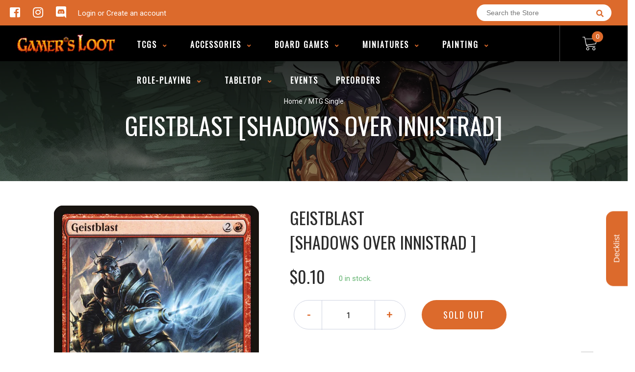

--- FILE ---
content_type: text/html; charset=utf-8
request_url: https://gamerslootindy.com/products/mtg-geistblastshadows-over-innistrad
body_size: 38806
content:
<!doctype html>
<!--[if IE 8]><html class="no-js lt-ie9" lang="en"> <![endif]-->
<!--[if IE 9 ]><html class="ie9 no-js"> <![endif]-->
<!--[if (gt IE 9)|!(IE)]><!-->
<html class="no-js no-touch bodyScroll">
<!--<![endif]-->

<head>

  <!-- Basic page needs ================================================== -->
  <meta charset="utf-8">
  <meta http-equiv="X-UA-Compatible" content="IE=edge,chrome=1">

  
  <link rel="shortcut icon" href="//gamerslootindy.com/cdn/shop/t/3/assets/favicon.png?v=68984158862798790711570613474" type="image/png" />
  

  <!-- Title and description ================================================== -->
  <title>
    Geistblast [Shadows over Innistrad] &ndash;
    Gamer Loot
  </title>

  
  <meta name="description" content="Set: Shadows over Innistrad Type: Instant Rarity: Uncommon Cost: {2}{R} Geistblast deals 2 damage to any target.{2}{U}, Exile Geistblast from your graveyard: Copy target instant or sorcery spell you control. You may choose new targets for the copy.">
  

  <!-- Helpers ================================================== -->
  
<meta property="og:site_name" content="Gamer Loot">
<meta property="og:url" content="https://gamerslootindy.com/products/mtg-geistblastshadows-over-innistrad">
<meta property="og:title" content="Geistblast [Shadows over Innistrad]">
<meta property="og:type" content="product">
<meta property="og:description" content="Set: Shadows over Innistrad Type: Instant Rarity: Uncommon Cost: {2}{R} Geistblast deals 2 damage to any target.{2}{U}, Exile Geistblast from your graveyard: Copy target instant or sorcery spell you control. You may choose new targets for the copy."><meta property="og:price:amount" content="0.10">
  <meta property="og:price:currency" content="USD"><meta property="og:image" content="http://gamerslootindy.com/cdn/shop/products/517f081a-690f-5cb3-8213-3c29988b37ea_fbdd65c0-87ea-4648-83f8-b5ec61b3ab5e_1024x1024.jpg?v=1637030429">
<meta property="og:image:secure_url" content="https://gamerslootindy.com/cdn/shop/products/517f081a-690f-5cb3-8213-3c29988b37ea_fbdd65c0-87ea-4648-83f8-b5ec61b3ab5e_1024x1024.jpg?v=1637030429">

<meta name="twitter:site" content="@">
<meta name="twitter:card" content="summary_large_image">
<meta name="twitter:title" content="Geistblast [Shadows over Innistrad]">
<meta name="twitter:description" content="Set: Shadows over Innistrad Type: Instant Rarity: Uncommon Cost: {2}{R} Geistblast deals 2 damage to any target.{2}{U}, Exile Geistblast from your graveyard: Copy target instant or sorcery spell you control. You may choose new targets for the copy.">
<meta name="twitter:image:width" content="480">
<meta name="twitter:image:height" content="480">
<meta name="twitter:image" content="http://gamerslootindy.com/cdn/shop/products/517f081a-690f-5cb3-8213-3c29988b37ea_fbdd65c0-87ea-4648-83f8-b5ec61b3ab5e_1024x1024.jpg?v=1637030429">

  <link rel="canonical" href="https://gamerslootindy.com/products/mtg-geistblastshadows-over-innistrad">
  <meta name="viewport" content="width=device-width, initial-scale=1, maximum-scale=1">
  <meta name="theme-color" content="#dc6a2c">

  <!-- CSS ================================================== -->
  <link href="//gamerslootindy.com/cdn/shop/t/3/assets/owl.carousel.css?v=36884556095907238731570613461" rel="stylesheet" type="text/css" media="all" />
  <link href="//gamerslootindy.com/cdn/shop/t/3/assets/lightbox.css?v=48637467938156220971570613424" rel="stylesheet" type="text/css" media="all" />
  <link href="//gamerslootindy.com/cdn/shop/t/3/assets/stylesheet.scss.css?v=39720923225305759401600403818" rel="stylesheet" type="text/css" media="all" />
  <link href="//gamerslootindy.com/cdn/shop/t/3/assets/customCss.scss.css?v=111603181540343972631570613433" rel="stylesheet" type="text/css" media="all" />
  <link rel="stylesheet" href="https://use.fontawesome.com/releases/v5.8.1/css/all.css"
    integrity="sha384-50oBUHEmvpQ+1lW4y57PTFmhCaXp0ML5d60M1M7uH2+nqUivzIebhndOJK28anvf" crossorigin="anonymous">
  <link rel="stylesheet" href="https://stackpath.bootstrapcdn.com/bootstrap/4.3.1/css/bootstrap.min.css"
    integrity="sha384-ggOyR0iXCbMQv3Xipma34MD+dH/1fQ784/j6cY/iJTQUOhcWr7x9JvoRxT2MZw1T" crossorigin="anonymous">
  <link href="https://fonts.googleapis.com/css?family=Roboto&display=swap" rel="stylesheet">
  <link href="https://fonts.googleapis.com/css?family=Oswald&display=swap" rel="stylesheet">
  <link href="https://cdn.binderpos.com/eventCalendar.css" rel="stylesheet" type="text/css" media="all" />
  <link rel="stylesheet" type="text/css" href="https://cdn.jsdelivr.net/npm/toastify-js/src/toastify.min.css">
  <link href="https://cdnjs.cloudflare.com/ajax/libs/select2/4.0.8/css/select2.min.css" rel="stylesheet" />
  <link href="//cdn.jsdelivr.net/npm/mana-font@latest/css/mana.css" rel="stylesheet" type="text/css" />
  <link href="https://fonts.googleapis.com/css?family=Poppins&display=swap" rel="stylesheet">

  <!-- Header hook for plugins ================================================== -->
  <script>window.performance && window.performance.mark && window.performance.mark('shopify.content_for_header.start');</script><meta id="shopify-digital-wallet" name="shopify-digital-wallet" content="/9046753327/digital_wallets/dialog">
<meta name="shopify-checkout-api-token" content="ce43984e9648dde8449f1f61a9472e12">
<meta id="in-context-paypal-metadata" data-shop-id="9046753327" data-venmo-supported="false" data-environment="production" data-locale="en_US" data-paypal-v4="true" data-currency="USD">
<link rel="alternate" type="application/json+oembed" href="https://gamerslootindy.com/products/mtg-geistblastshadows-over-innistrad.oembed">
<script async="async" src="/checkouts/internal/preloads.js?locale=en-US"></script>
<link rel="preconnect" href="https://shop.app" crossorigin="anonymous">
<script async="async" src="https://shop.app/checkouts/internal/preloads.js?locale=en-US&shop_id=9046753327" crossorigin="anonymous"></script>
<script id="apple-pay-shop-capabilities" type="application/json">{"shopId":9046753327,"countryCode":"US","currencyCode":"USD","merchantCapabilities":["supports3DS"],"merchantId":"gid:\/\/shopify\/Shop\/9046753327","merchantName":"Gamer Loot","requiredBillingContactFields":["postalAddress","email"],"requiredShippingContactFields":["postalAddress","email"],"shippingType":"shipping","supportedNetworks":["visa","masterCard","amex","discover","elo","jcb"],"total":{"type":"pending","label":"Gamer Loot","amount":"1.00"},"shopifyPaymentsEnabled":true,"supportsSubscriptions":true}</script>
<script id="shopify-features" type="application/json">{"accessToken":"ce43984e9648dde8449f1f61a9472e12","betas":["rich-media-storefront-analytics"],"domain":"gamerslootindy.com","predictiveSearch":true,"shopId":9046753327,"locale":"en"}</script>
<script>var Shopify = Shopify || {};
Shopify.shop = "gamer-loot-indy.myshopify.com";
Shopify.locale = "en";
Shopify.currency = {"active":"USD","rate":"1.0"};
Shopify.country = "US";
Shopify.theme = {"name":"BinderPOS Theme v2.0","id":77249314863,"schema_name":null,"schema_version":null,"theme_store_id":null,"role":"main"};
Shopify.theme.handle = "null";
Shopify.theme.style = {"id":null,"handle":null};
Shopify.cdnHost = "gamerslootindy.com/cdn";
Shopify.routes = Shopify.routes || {};
Shopify.routes.root = "/";</script>
<script type="module">!function(o){(o.Shopify=o.Shopify||{}).modules=!0}(window);</script>
<script>!function(o){function n(){var o=[];function n(){o.push(Array.prototype.slice.apply(arguments))}return n.q=o,n}var t=o.Shopify=o.Shopify||{};t.loadFeatures=n(),t.autoloadFeatures=n()}(window);</script>
<script>
  window.ShopifyPay = window.ShopifyPay || {};
  window.ShopifyPay.apiHost = "shop.app\/pay";
  window.ShopifyPay.redirectState = null;
</script>
<script id="shop-js-analytics" type="application/json">{"pageType":"product"}</script>
<script defer="defer" async type="module" src="//gamerslootindy.com/cdn/shopifycloud/shop-js/modules/v2/client.init-shop-cart-sync_BT-GjEfc.en.esm.js"></script>
<script defer="defer" async type="module" src="//gamerslootindy.com/cdn/shopifycloud/shop-js/modules/v2/chunk.common_D58fp_Oc.esm.js"></script>
<script defer="defer" async type="module" src="//gamerslootindy.com/cdn/shopifycloud/shop-js/modules/v2/chunk.modal_xMitdFEc.esm.js"></script>
<script type="module">
  await import("//gamerslootindy.com/cdn/shopifycloud/shop-js/modules/v2/client.init-shop-cart-sync_BT-GjEfc.en.esm.js");
await import("//gamerslootindy.com/cdn/shopifycloud/shop-js/modules/v2/chunk.common_D58fp_Oc.esm.js");
await import("//gamerslootindy.com/cdn/shopifycloud/shop-js/modules/v2/chunk.modal_xMitdFEc.esm.js");

  window.Shopify.SignInWithShop?.initShopCartSync?.({"fedCMEnabled":true,"windoidEnabled":true});

</script>
<script>
  window.Shopify = window.Shopify || {};
  if (!window.Shopify.featureAssets) window.Shopify.featureAssets = {};
  window.Shopify.featureAssets['shop-js'] = {"shop-cart-sync":["modules/v2/client.shop-cart-sync_DZOKe7Ll.en.esm.js","modules/v2/chunk.common_D58fp_Oc.esm.js","modules/v2/chunk.modal_xMitdFEc.esm.js"],"init-fed-cm":["modules/v2/client.init-fed-cm_B6oLuCjv.en.esm.js","modules/v2/chunk.common_D58fp_Oc.esm.js","modules/v2/chunk.modal_xMitdFEc.esm.js"],"shop-cash-offers":["modules/v2/client.shop-cash-offers_D2sdYoxE.en.esm.js","modules/v2/chunk.common_D58fp_Oc.esm.js","modules/v2/chunk.modal_xMitdFEc.esm.js"],"shop-login-button":["modules/v2/client.shop-login-button_QeVjl5Y3.en.esm.js","modules/v2/chunk.common_D58fp_Oc.esm.js","modules/v2/chunk.modal_xMitdFEc.esm.js"],"pay-button":["modules/v2/client.pay-button_DXTOsIq6.en.esm.js","modules/v2/chunk.common_D58fp_Oc.esm.js","modules/v2/chunk.modal_xMitdFEc.esm.js"],"shop-button":["modules/v2/client.shop-button_DQZHx9pm.en.esm.js","modules/v2/chunk.common_D58fp_Oc.esm.js","modules/v2/chunk.modal_xMitdFEc.esm.js"],"avatar":["modules/v2/client.avatar_BTnouDA3.en.esm.js"],"init-windoid":["modules/v2/client.init-windoid_CR1B-cfM.en.esm.js","modules/v2/chunk.common_D58fp_Oc.esm.js","modules/v2/chunk.modal_xMitdFEc.esm.js"],"init-shop-for-new-customer-accounts":["modules/v2/client.init-shop-for-new-customer-accounts_C_vY_xzh.en.esm.js","modules/v2/client.shop-login-button_QeVjl5Y3.en.esm.js","modules/v2/chunk.common_D58fp_Oc.esm.js","modules/v2/chunk.modal_xMitdFEc.esm.js"],"init-shop-email-lookup-coordinator":["modules/v2/client.init-shop-email-lookup-coordinator_BI7n9ZSv.en.esm.js","modules/v2/chunk.common_D58fp_Oc.esm.js","modules/v2/chunk.modal_xMitdFEc.esm.js"],"init-shop-cart-sync":["modules/v2/client.init-shop-cart-sync_BT-GjEfc.en.esm.js","modules/v2/chunk.common_D58fp_Oc.esm.js","modules/v2/chunk.modal_xMitdFEc.esm.js"],"shop-toast-manager":["modules/v2/client.shop-toast-manager_DiYdP3xc.en.esm.js","modules/v2/chunk.common_D58fp_Oc.esm.js","modules/v2/chunk.modal_xMitdFEc.esm.js"],"init-customer-accounts":["modules/v2/client.init-customer-accounts_D9ZNqS-Q.en.esm.js","modules/v2/client.shop-login-button_QeVjl5Y3.en.esm.js","modules/v2/chunk.common_D58fp_Oc.esm.js","modules/v2/chunk.modal_xMitdFEc.esm.js"],"init-customer-accounts-sign-up":["modules/v2/client.init-customer-accounts-sign-up_iGw4briv.en.esm.js","modules/v2/client.shop-login-button_QeVjl5Y3.en.esm.js","modules/v2/chunk.common_D58fp_Oc.esm.js","modules/v2/chunk.modal_xMitdFEc.esm.js"],"shop-follow-button":["modules/v2/client.shop-follow-button_CqMgW2wH.en.esm.js","modules/v2/chunk.common_D58fp_Oc.esm.js","modules/v2/chunk.modal_xMitdFEc.esm.js"],"checkout-modal":["modules/v2/client.checkout-modal_xHeaAweL.en.esm.js","modules/v2/chunk.common_D58fp_Oc.esm.js","modules/v2/chunk.modal_xMitdFEc.esm.js"],"shop-login":["modules/v2/client.shop-login_D91U-Q7h.en.esm.js","modules/v2/chunk.common_D58fp_Oc.esm.js","modules/v2/chunk.modal_xMitdFEc.esm.js"],"lead-capture":["modules/v2/client.lead-capture_BJmE1dJe.en.esm.js","modules/v2/chunk.common_D58fp_Oc.esm.js","modules/v2/chunk.modal_xMitdFEc.esm.js"],"payment-terms":["modules/v2/client.payment-terms_Ci9AEqFq.en.esm.js","modules/v2/chunk.common_D58fp_Oc.esm.js","modules/v2/chunk.modal_xMitdFEc.esm.js"]};
</script>
<script>(function() {
  var isLoaded = false;
  function asyncLoad() {
    if (isLoaded) return;
    isLoaded = true;
    var urls = ["https:\/\/portal.binderpos.com\/external\/shopify\/storeCredit\/script?shop=gamer-loot-indy.myshopify.com","https:\/\/portal.binderpos.com\/external\/shopify\/buylist\/script?shop=gamer-loot-indy.myshopify.com","https:\/\/pricespy.upsell-apps.com\/pricespy.js?shop=gamer-loot-indy.myshopify.com","https:\/\/js.smile.io\/v1\/smile-shopify.js?shop=gamer-loot-indy.myshopify.com"];
    for (var i = 0; i < urls.length; i++) {
      var s = document.createElement('script');
      s.type = 'text/javascript';
      s.async = true;
      s.src = urls[i];
      var x = document.getElementsByTagName('script')[0];
      x.parentNode.insertBefore(s, x);
    }
  };
  if(window.attachEvent) {
    window.attachEvent('onload', asyncLoad);
  } else {
    window.addEventListener('load', asyncLoad, false);
  }
})();</script>
<script id="__st">var __st={"a":9046753327,"offset":-18000,"reqid":"e2b6127c-9bf6-4aef-b38d-50d0f3430951-1769145703","pageurl":"gamerslootindy.com\/products\/mtg-geistblastshadows-over-innistrad","u":"0056b018be8f","p":"product","rtyp":"product","rid":1273854066735};</script>
<script>window.ShopifyPaypalV4VisibilityTracking = true;</script>
<script id="captcha-bootstrap">!function(){'use strict';const t='contact',e='account',n='new_comment',o=[[t,t],['blogs',n],['comments',n],[t,'customer']],c=[[e,'customer_login'],[e,'guest_login'],[e,'recover_customer_password'],[e,'create_customer']],r=t=>t.map((([t,e])=>`form[action*='/${t}']:not([data-nocaptcha='true']) input[name='form_type'][value='${e}']`)).join(','),a=t=>()=>t?[...document.querySelectorAll(t)].map((t=>t.form)):[];function s(){const t=[...o],e=r(t);return a(e)}const i='password',u='form_key',d=['recaptcha-v3-token','g-recaptcha-response','h-captcha-response',i],f=()=>{try{return window.sessionStorage}catch{return}},m='__shopify_v',_=t=>t.elements[u];function p(t,e,n=!1){try{const o=window.sessionStorage,c=JSON.parse(o.getItem(e)),{data:r}=function(t){const{data:e,action:n}=t;return t[m]||n?{data:e,action:n}:{data:t,action:n}}(c);for(const[e,n]of Object.entries(r))t.elements[e]&&(t.elements[e].value=n);n&&o.removeItem(e)}catch(o){console.error('form repopulation failed',{error:o})}}const l='form_type',E='cptcha';function T(t){t.dataset[E]=!0}const w=window,h=w.document,L='Shopify',v='ce_forms',y='captcha';let A=!1;((t,e)=>{const n=(g='f06e6c50-85a8-45c8-87d0-21a2b65856fe',I='https://cdn.shopify.com/shopifycloud/storefront-forms-hcaptcha/ce_storefront_forms_captcha_hcaptcha.v1.5.2.iife.js',D={infoText:'Protected by hCaptcha',privacyText:'Privacy',termsText:'Terms'},(t,e,n)=>{const o=w[L][v],c=o.bindForm;if(c)return c(t,g,e,D).then(n);var r;o.q.push([[t,g,e,D],n]),r=I,A||(h.body.append(Object.assign(h.createElement('script'),{id:'captcha-provider',async:!0,src:r})),A=!0)});var g,I,D;w[L]=w[L]||{},w[L][v]=w[L][v]||{},w[L][v].q=[],w[L][y]=w[L][y]||{},w[L][y].protect=function(t,e){n(t,void 0,e),T(t)},Object.freeze(w[L][y]),function(t,e,n,w,h,L){const[v,y,A,g]=function(t,e,n){const i=e?o:[],u=t?c:[],d=[...i,...u],f=r(d),m=r(i),_=r(d.filter((([t,e])=>n.includes(e))));return[a(f),a(m),a(_),s()]}(w,h,L),I=t=>{const e=t.target;return e instanceof HTMLFormElement?e:e&&e.form},D=t=>v().includes(t);t.addEventListener('submit',(t=>{const e=I(t);if(!e)return;const n=D(e)&&!e.dataset.hcaptchaBound&&!e.dataset.recaptchaBound,o=_(e),c=g().includes(e)&&(!o||!o.value);(n||c)&&t.preventDefault(),c&&!n&&(function(t){try{if(!f())return;!function(t){const e=f();if(!e)return;const n=_(t);if(!n)return;const o=n.value;o&&e.removeItem(o)}(t);const e=Array.from(Array(32),(()=>Math.random().toString(36)[2])).join('');!function(t,e){_(t)||t.append(Object.assign(document.createElement('input'),{type:'hidden',name:u})),t.elements[u].value=e}(t,e),function(t,e){const n=f();if(!n)return;const o=[...t.querySelectorAll(`input[type='${i}']`)].map((({name:t})=>t)),c=[...d,...o],r={};for(const[a,s]of new FormData(t).entries())c.includes(a)||(r[a]=s);n.setItem(e,JSON.stringify({[m]:1,action:t.action,data:r}))}(t,e)}catch(e){console.error('failed to persist form',e)}}(e),e.submit())}));const S=(t,e)=>{t&&!t.dataset[E]&&(n(t,e.some((e=>e===t))),T(t))};for(const o of['focusin','change'])t.addEventListener(o,(t=>{const e=I(t);D(e)&&S(e,y())}));const B=e.get('form_key'),M=e.get(l),P=B&&M;t.addEventListener('DOMContentLoaded',(()=>{const t=y();if(P)for(const e of t)e.elements[l].value===M&&p(e,B);[...new Set([...A(),...v().filter((t=>'true'===t.dataset.shopifyCaptcha))])].forEach((e=>S(e,t)))}))}(h,new URLSearchParams(w.location.search),n,t,e,['guest_login'])})(!0,!0)}();</script>
<script integrity="sha256-4kQ18oKyAcykRKYeNunJcIwy7WH5gtpwJnB7kiuLZ1E=" data-source-attribution="shopify.loadfeatures" defer="defer" src="//gamerslootindy.com/cdn/shopifycloud/storefront/assets/storefront/load_feature-a0a9edcb.js" crossorigin="anonymous"></script>
<script crossorigin="anonymous" defer="defer" src="//gamerslootindy.com/cdn/shopifycloud/storefront/assets/shopify_pay/storefront-65b4c6d7.js?v=20250812"></script>
<script data-source-attribution="shopify.dynamic_checkout.dynamic.init">var Shopify=Shopify||{};Shopify.PaymentButton=Shopify.PaymentButton||{isStorefrontPortableWallets:!0,init:function(){window.Shopify.PaymentButton.init=function(){};var t=document.createElement("script");t.src="https://gamerslootindy.com/cdn/shopifycloud/portable-wallets/latest/portable-wallets.en.js",t.type="module",document.head.appendChild(t)}};
</script>
<script data-source-attribution="shopify.dynamic_checkout.buyer_consent">
  function portableWalletsHideBuyerConsent(e){var t=document.getElementById("shopify-buyer-consent"),n=document.getElementById("shopify-subscription-policy-button");t&&n&&(t.classList.add("hidden"),t.setAttribute("aria-hidden","true"),n.removeEventListener("click",e))}function portableWalletsShowBuyerConsent(e){var t=document.getElementById("shopify-buyer-consent"),n=document.getElementById("shopify-subscription-policy-button");t&&n&&(t.classList.remove("hidden"),t.removeAttribute("aria-hidden"),n.addEventListener("click",e))}window.Shopify?.PaymentButton&&(window.Shopify.PaymentButton.hideBuyerConsent=portableWalletsHideBuyerConsent,window.Shopify.PaymentButton.showBuyerConsent=portableWalletsShowBuyerConsent);
</script>
<script data-source-attribution="shopify.dynamic_checkout.cart.bootstrap">document.addEventListener("DOMContentLoaded",(function(){function t(){return document.querySelector("shopify-accelerated-checkout-cart, shopify-accelerated-checkout")}if(t())Shopify.PaymentButton.init();else{new MutationObserver((function(e,n){t()&&(Shopify.PaymentButton.init(),n.disconnect())})).observe(document.body,{childList:!0,subtree:!0})}}));
</script>
<link id="shopify-accelerated-checkout-styles" rel="stylesheet" media="screen" href="https://gamerslootindy.com/cdn/shopifycloud/portable-wallets/latest/accelerated-checkout-backwards-compat.css" crossorigin="anonymous">
<style id="shopify-accelerated-checkout-cart">
        #shopify-buyer-consent {
  margin-top: 1em;
  display: inline-block;
  width: 100%;
}

#shopify-buyer-consent.hidden {
  display: none;
}

#shopify-subscription-policy-button {
  background: none;
  border: none;
  padding: 0;
  text-decoration: underline;
  font-size: inherit;
  cursor: pointer;
}

#shopify-subscription-policy-button::before {
  box-shadow: none;
}

      </style>
<script id="sections-script" data-sections="product-template" defer="defer" src="//gamerslootindy.com/cdn/shop/t/3/compiled_assets/scripts.js?v=1440"></script>
<script>window.performance && window.performance.mark && window.performance.mark('shopify.content_for_header.end');</script>
  <!-- /snippets/oldIE-js.liquid -->


<!--[if lt IE 9]>
<script src="//cdnjs.cloudflare.com/ajax/libs/html5shiv/3.7.2/html5shiv.min.js" type="text/javascript"></script>
<script src="//gamerslootindy.com/cdn/shop/t/3/assets/respond.min.js?v=52248677837542619231570613420" type="text/javascript"></script>
<link href="//gamerslootindy.com/cdn/shop/t/3/assets/respond-proxy.html" id="respond-proxy" rel="respond-proxy" />
<link href="//gamerslootindy.com/search?q=9005a01079490bcf32a6d8aa4c7c122a" id="respond-redirect" rel="respond-redirect" />
<script src="//gamerslootindy.com/search?q=9005a01079490bcf32a6d8aa4c7c122a" type="text/javascript"></script>
<![endif]-->


  
  <script src="//ajax.googleapis.com/ajax/libs/jquery/1.11.0/jquery.min.js" type="text/javascript"></script>
  <script src="//gamerslootindy.com/cdn/shop/t/3/assets/modernizr.min.js?v=137617515274177302221570613438" type="text/javascript"></script>
  <script src="//gamerslootindy.com/cdn/shop/t/3/assets/owl.carousel.js?v=174566015424785309701570613409" type="text/javascript"></script>

  <!--   <script src="//gamerslootindy.com/cdn/shop/t/3/assets/theme.js?v=138335425461547226921570613450" type="text/javascript"></script> -->

  
  
  <!-- jQuery UI -->
  <!-- Global site tag (gtag.js) - Google Analytics -->
<script async src="https://www.googletagmanager.com/gtag/js?id=UA-152494552-1"></script>
<script>
  window.dataLayer = window.dataLayer || [];
  function gtag(){dataLayer.push(arguments);}
  gtag('js', new Date());

  gtag('config', 'UA-152494552-1');
</script>
<!-- BEGIN app block: shopify://apps/textbox-by-textify/blocks/app-embed/b5626f69-87af-4a23-ada4-1674452f85d0 --><script>console.log("Textify v1.06")</script>


<script>
  const primaryScript = document.createElement('script');
  primaryScript.src = "https://textify-cdn.com/textbox.js";
  primaryScript.defer = true;

  primaryScript.onerror = function () {
    const fallbackScript = document.createElement('script');
    fallbackScript.src = "https://cdn.shopify.com/s/files/1/0817/9846/3789/files/textbox.js";
    fallbackScript.defer = true;
    document.head.appendChild(fallbackScript);
  };
  document.head.appendChild(primaryScript);
</script>

<!-- END app block --><script src="https://cdn.shopify.com/extensions/019be3fb-70a1-7565-8409-0029e6d6306c/preorderfrontend-176/assets/globo.preorder.min.js" type="text/javascript" defer="defer"></script>
<link href="https://monorail-edge.shopifysvc.com" rel="dns-prefetch">
<script>(function(){if ("sendBeacon" in navigator && "performance" in window) {try {var session_token_from_headers = performance.getEntriesByType('navigation')[0].serverTiming.find(x => x.name == '_s').description;} catch {var session_token_from_headers = undefined;}var session_cookie_matches = document.cookie.match(/_shopify_s=([^;]*)/);var session_token_from_cookie = session_cookie_matches && session_cookie_matches.length === 2 ? session_cookie_matches[1] : "";var session_token = session_token_from_headers || session_token_from_cookie || "";function handle_abandonment_event(e) {var entries = performance.getEntries().filter(function(entry) {return /monorail-edge.shopifysvc.com/.test(entry.name);});if (!window.abandonment_tracked && entries.length === 0) {window.abandonment_tracked = true;var currentMs = Date.now();var navigation_start = performance.timing.navigationStart;var payload = {shop_id: 9046753327,url: window.location.href,navigation_start,duration: currentMs - navigation_start,session_token,page_type: "product"};window.navigator.sendBeacon("https://monorail-edge.shopifysvc.com/v1/produce", JSON.stringify({schema_id: "online_store_buyer_site_abandonment/1.1",payload: payload,metadata: {event_created_at_ms: currentMs,event_sent_at_ms: currentMs}}));}}window.addEventListener('pagehide', handle_abandonment_event);}}());</script>
<script id="web-pixels-manager-setup">(function e(e,d,r,n,o){if(void 0===o&&(o={}),!Boolean(null===(a=null===(i=window.Shopify)||void 0===i?void 0:i.analytics)||void 0===a?void 0:a.replayQueue)){var i,a;window.Shopify=window.Shopify||{};var t=window.Shopify;t.analytics=t.analytics||{};var s=t.analytics;s.replayQueue=[],s.publish=function(e,d,r){return s.replayQueue.push([e,d,r]),!0};try{self.performance.mark("wpm:start")}catch(e){}var l=function(){var e={modern:/Edge?\/(1{2}[4-9]|1[2-9]\d|[2-9]\d{2}|\d{4,})\.\d+(\.\d+|)|Firefox\/(1{2}[4-9]|1[2-9]\d|[2-9]\d{2}|\d{4,})\.\d+(\.\d+|)|Chrom(ium|e)\/(9{2}|\d{3,})\.\d+(\.\d+|)|(Maci|X1{2}).+ Version\/(15\.\d+|(1[6-9]|[2-9]\d|\d{3,})\.\d+)([,.]\d+|)( \(\w+\)|)( Mobile\/\w+|) Safari\/|Chrome.+OPR\/(9{2}|\d{3,})\.\d+\.\d+|(CPU[ +]OS|iPhone[ +]OS|CPU[ +]iPhone|CPU IPhone OS|CPU iPad OS)[ +]+(15[._]\d+|(1[6-9]|[2-9]\d|\d{3,})[._]\d+)([._]\d+|)|Android:?[ /-](13[3-9]|1[4-9]\d|[2-9]\d{2}|\d{4,})(\.\d+|)(\.\d+|)|Android.+Firefox\/(13[5-9]|1[4-9]\d|[2-9]\d{2}|\d{4,})\.\d+(\.\d+|)|Android.+Chrom(ium|e)\/(13[3-9]|1[4-9]\d|[2-9]\d{2}|\d{4,})\.\d+(\.\d+|)|SamsungBrowser\/([2-9]\d|\d{3,})\.\d+/,legacy:/Edge?\/(1[6-9]|[2-9]\d|\d{3,})\.\d+(\.\d+|)|Firefox\/(5[4-9]|[6-9]\d|\d{3,})\.\d+(\.\d+|)|Chrom(ium|e)\/(5[1-9]|[6-9]\d|\d{3,})\.\d+(\.\d+|)([\d.]+$|.*Safari\/(?![\d.]+ Edge\/[\d.]+$))|(Maci|X1{2}).+ Version\/(10\.\d+|(1[1-9]|[2-9]\d|\d{3,})\.\d+)([,.]\d+|)( \(\w+\)|)( Mobile\/\w+|) Safari\/|Chrome.+OPR\/(3[89]|[4-9]\d|\d{3,})\.\d+\.\d+|(CPU[ +]OS|iPhone[ +]OS|CPU[ +]iPhone|CPU IPhone OS|CPU iPad OS)[ +]+(10[._]\d+|(1[1-9]|[2-9]\d|\d{3,})[._]\d+)([._]\d+|)|Android:?[ /-](13[3-9]|1[4-9]\d|[2-9]\d{2}|\d{4,})(\.\d+|)(\.\d+|)|Mobile Safari.+OPR\/([89]\d|\d{3,})\.\d+\.\d+|Android.+Firefox\/(13[5-9]|1[4-9]\d|[2-9]\d{2}|\d{4,})\.\d+(\.\d+|)|Android.+Chrom(ium|e)\/(13[3-9]|1[4-9]\d|[2-9]\d{2}|\d{4,})\.\d+(\.\d+|)|Android.+(UC? ?Browser|UCWEB|U3)[ /]?(15\.([5-9]|\d{2,})|(1[6-9]|[2-9]\d|\d{3,})\.\d+)\.\d+|SamsungBrowser\/(5\.\d+|([6-9]|\d{2,})\.\d+)|Android.+MQ{2}Browser\/(14(\.(9|\d{2,})|)|(1[5-9]|[2-9]\d|\d{3,})(\.\d+|))(\.\d+|)|K[Aa][Ii]OS\/(3\.\d+|([4-9]|\d{2,})\.\d+)(\.\d+|)/},d=e.modern,r=e.legacy,n=navigator.userAgent;return n.match(d)?"modern":n.match(r)?"legacy":"unknown"}(),u="modern"===l?"modern":"legacy",c=(null!=n?n:{modern:"",legacy:""})[u],f=function(e){return[e.baseUrl,"/wpm","/b",e.hashVersion,"modern"===e.buildTarget?"m":"l",".js"].join("")}({baseUrl:d,hashVersion:r,buildTarget:u}),m=function(e){var d=e.version,r=e.bundleTarget,n=e.surface,o=e.pageUrl,i=e.monorailEndpoint;return{emit:function(e){var a=e.status,t=e.errorMsg,s=(new Date).getTime(),l=JSON.stringify({metadata:{event_sent_at_ms:s},events:[{schema_id:"web_pixels_manager_load/3.1",payload:{version:d,bundle_target:r,page_url:o,status:a,surface:n,error_msg:t},metadata:{event_created_at_ms:s}}]});if(!i)return console&&console.warn&&console.warn("[Web Pixels Manager] No Monorail endpoint provided, skipping logging."),!1;try{return self.navigator.sendBeacon.bind(self.navigator)(i,l)}catch(e){}var u=new XMLHttpRequest;try{return u.open("POST",i,!0),u.setRequestHeader("Content-Type","text/plain"),u.send(l),!0}catch(e){return console&&console.warn&&console.warn("[Web Pixels Manager] Got an unhandled error while logging to Monorail."),!1}}}}({version:r,bundleTarget:l,surface:e.surface,pageUrl:self.location.href,monorailEndpoint:e.monorailEndpoint});try{o.browserTarget=l,function(e){var d=e.src,r=e.async,n=void 0===r||r,o=e.onload,i=e.onerror,a=e.sri,t=e.scriptDataAttributes,s=void 0===t?{}:t,l=document.createElement("script"),u=document.querySelector("head"),c=document.querySelector("body");if(l.async=n,l.src=d,a&&(l.integrity=a,l.crossOrigin="anonymous"),s)for(var f in s)if(Object.prototype.hasOwnProperty.call(s,f))try{l.dataset[f]=s[f]}catch(e){}if(o&&l.addEventListener("load",o),i&&l.addEventListener("error",i),u)u.appendChild(l);else{if(!c)throw new Error("Did not find a head or body element to append the script");c.appendChild(l)}}({src:f,async:!0,onload:function(){if(!function(){var e,d;return Boolean(null===(d=null===(e=window.Shopify)||void 0===e?void 0:e.analytics)||void 0===d?void 0:d.initialized)}()){var d=window.webPixelsManager.init(e)||void 0;if(d){var r=window.Shopify.analytics;r.replayQueue.forEach((function(e){var r=e[0],n=e[1],o=e[2];d.publishCustomEvent(r,n,o)})),r.replayQueue=[],r.publish=d.publishCustomEvent,r.visitor=d.visitor,r.initialized=!0}}},onerror:function(){return m.emit({status:"failed",errorMsg:"".concat(f," has failed to load")})},sri:function(e){var d=/^sha384-[A-Za-z0-9+/=]+$/;return"string"==typeof e&&d.test(e)}(c)?c:"",scriptDataAttributes:o}),m.emit({status:"loading"})}catch(e){m.emit({status:"failed",errorMsg:(null==e?void 0:e.message)||"Unknown error"})}}})({shopId: 9046753327,storefrontBaseUrl: "https://gamerslootindy.com",extensionsBaseUrl: "https://extensions.shopifycdn.com/cdn/shopifycloud/web-pixels-manager",monorailEndpoint: "https://monorail-edge.shopifysvc.com/unstable/produce_batch",surface: "storefront-renderer",enabledBetaFlags: ["2dca8a86"],webPixelsConfigList: [{"id":"shopify-app-pixel","configuration":"{}","eventPayloadVersion":"v1","runtimeContext":"STRICT","scriptVersion":"0450","apiClientId":"shopify-pixel","type":"APP","privacyPurposes":["ANALYTICS","MARKETING"]},{"id":"shopify-custom-pixel","eventPayloadVersion":"v1","runtimeContext":"LAX","scriptVersion":"0450","apiClientId":"shopify-pixel","type":"CUSTOM","privacyPurposes":["ANALYTICS","MARKETING"]}],isMerchantRequest: false,initData: {"shop":{"name":"Gamer Loot","paymentSettings":{"currencyCode":"USD"},"myshopifyDomain":"gamer-loot-indy.myshopify.com","countryCode":"US","storefrontUrl":"https:\/\/gamerslootindy.com"},"customer":null,"cart":null,"checkout":null,"productVariants":[{"price":{"amount":0.1,"currencyCode":"USD"},"product":{"title":"Geistblast [Shadows over Innistrad]","vendor":"Magic: The Gathering","id":"1273854066735","untranslatedTitle":"Geistblast [Shadows over Innistrad]","url":"\/products\/mtg-geistblastshadows-over-innistrad","type":"MTG Single"},"id":"11934750244911","image":{"src":"\/\/gamerslootindy.com\/cdn\/shop\/products\/517f081a-690f-5cb3-8213-3c29988b37ea_fbdd65c0-87ea-4648-83f8-b5ec61b3ab5e.jpg?v=1637030429"},"sku":"SOI-160-EN-NF-1","title":"Near Mint","untranslatedTitle":"Near Mint"},{"price":{"amount":0.1,"currencyCode":"USD"},"product":{"title":"Geistblast [Shadows over Innistrad]","vendor":"Magic: The Gathering","id":"1273854066735","untranslatedTitle":"Geistblast [Shadows over Innistrad]","url":"\/products\/mtg-geistblastshadows-over-innistrad","type":"MTG Single"},"id":"11934750441519","image":{"src":"\/\/gamerslootindy.com\/cdn\/shop\/products\/517f081a-690f-5cb3-8213-3c29988b37ea_fbdd65c0-87ea-4648-83f8-b5ec61b3ab5e.jpg?v=1637030429"},"sku":"SOI-160-EN-NF-2","title":"Lightly Played","untranslatedTitle":"Lightly Played"},{"price":{"amount":0.1,"currencyCode":"USD"},"product":{"title":"Geistblast [Shadows over Innistrad]","vendor":"Magic: The Gathering","id":"1273854066735","untranslatedTitle":"Geistblast [Shadows over Innistrad]","url":"\/products\/mtg-geistblastshadows-over-innistrad","type":"MTG Single"},"id":"11934750638127","image":{"src":"\/\/gamerslootindy.com\/cdn\/shop\/products\/517f081a-690f-5cb3-8213-3c29988b37ea_fbdd65c0-87ea-4648-83f8-b5ec61b3ab5e.jpg?v=1637030429"},"sku":"SOI-160-EN-NF-3","title":"Moderately Played","untranslatedTitle":"Moderately Played"},{"price":{"amount":0.1,"currencyCode":"USD"},"product":{"title":"Geistblast [Shadows over Innistrad]","vendor":"Magic: The Gathering","id":"1273854066735","untranslatedTitle":"Geistblast [Shadows over Innistrad]","url":"\/products\/mtg-geistblastshadows-over-innistrad","type":"MTG Single"},"id":"11934750867503","image":{"src":"\/\/gamerslootindy.com\/cdn\/shop\/products\/517f081a-690f-5cb3-8213-3c29988b37ea_fbdd65c0-87ea-4648-83f8-b5ec61b3ab5e.jpg?v=1637030429"},"sku":"SOI-160-EN-NF-4","title":"Heavily Played","untranslatedTitle":"Heavily Played"},{"price":{"amount":0.1,"currencyCode":"USD"},"product":{"title":"Geistblast [Shadows over Innistrad]","vendor":"Magic: The Gathering","id":"1273854066735","untranslatedTitle":"Geistblast [Shadows over Innistrad]","url":"\/products\/mtg-geistblastshadows-over-innistrad","type":"MTG Single"},"id":"11934751031343","image":{"src":"\/\/gamerslootindy.com\/cdn\/shop\/products\/517f081a-690f-5cb3-8213-3c29988b37ea_fbdd65c0-87ea-4648-83f8-b5ec61b3ab5e.jpg?v=1637030429"},"sku":"SOI-160-EN-NF-5","title":"Damaged","untranslatedTitle":"Damaged"},{"price":{"amount":0.2,"currencyCode":"USD"},"product":{"title":"Geistblast [Shadows over Innistrad]","vendor":"Magic: The Gathering","id":"1273854066735","untranslatedTitle":"Geistblast [Shadows over Innistrad]","url":"\/products\/mtg-geistblastshadows-over-innistrad","type":"MTG Single"},"id":"11934751162415","image":{"src":"\/\/gamerslootindy.com\/cdn\/shop\/products\/517f081a-690f-5cb3-8213-3c29988b37ea_fbdd65c0-87ea-4648-83f8-b5ec61b3ab5e.jpg?v=1637030429"},"sku":"SOI-160-EN-FO-1","title":"Near Mint Foil","untranslatedTitle":"Near Mint Foil"},{"price":{"amount":0.2,"currencyCode":"USD"},"product":{"title":"Geistblast [Shadows over Innistrad]","vendor":"Magic: The Gathering","id":"1273854066735","untranslatedTitle":"Geistblast [Shadows over Innistrad]","url":"\/products\/mtg-geistblastshadows-over-innistrad","type":"MTG Single"},"id":"11934751391791","image":{"src":"\/\/gamerslootindy.com\/cdn\/shop\/products\/517f081a-690f-5cb3-8213-3c29988b37ea_fbdd65c0-87ea-4648-83f8-b5ec61b3ab5e.jpg?v=1637030429"},"sku":"SOI-160-EN-FO-2","title":"Lightly Played Foil","untranslatedTitle":"Lightly Played Foil"},{"price":{"amount":0.2,"currencyCode":"USD"},"product":{"title":"Geistblast [Shadows over Innistrad]","vendor":"Magic: The Gathering","id":"1273854066735","untranslatedTitle":"Geistblast [Shadows over Innistrad]","url":"\/products\/mtg-geistblastshadows-over-innistrad","type":"MTG Single"},"id":"11934751686703","image":{"src":"\/\/gamerslootindy.com\/cdn\/shop\/products\/517f081a-690f-5cb3-8213-3c29988b37ea_fbdd65c0-87ea-4648-83f8-b5ec61b3ab5e.jpg?v=1637030429"},"sku":"SOI-160-EN-FO-3","title":"Moderately Played Foil","untranslatedTitle":"Moderately Played Foil"},{"price":{"amount":0.2,"currencyCode":"USD"},"product":{"title":"Geistblast [Shadows over Innistrad]","vendor":"Magic: The Gathering","id":"1273854066735","untranslatedTitle":"Geistblast [Shadows over Innistrad]","url":"\/products\/mtg-geistblastshadows-over-innistrad","type":"MTG Single"},"id":"11934751850543","image":{"src":"\/\/gamerslootindy.com\/cdn\/shop\/products\/517f081a-690f-5cb3-8213-3c29988b37ea_fbdd65c0-87ea-4648-83f8-b5ec61b3ab5e.jpg?v=1637030429"},"sku":"SOI-160-EN-FO-4","title":"Heavily Played Foil","untranslatedTitle":"Heavily Played Foil"},{"price":{"amount":0.2,"currencyCode":"USD"},"product":{"title":"Geistblast [Shadows over Innistrad]","vendor":"Magic: The Gathering","id":"1273854066735","untranslatedTitle":"Geistblast [Shadows over Innistrad]","url":"\/products\/mtg-geistblastshadows-over-innistrad","type":"MTG Single"},"id":"11934751948847","image":{"src":"\/\/gamerslootindy.com\/cdn\/shop\/products\/517f081a-690f-5cb3-8213-3c29988b37ea_fbdd65c0-87ea-4648-83f8-b5ec61b3ab5e.jpg?v=1637030429"},"sku":"SOI-160-EN-FO-5","title":"Damaged Foil","untranslatedTitle":"Damaged Foil"}],"purchasingCompany":null},},"https://gamerslootindy.com/cdn","fcfee988w5aeb613cpc8e4bc33m6693e112",{"modern":"","legacy":""},{"shopId":"9046753327","storefrontBaseUrl":"https:\/\/gamerslootindy.com","extensionBaseUrl":"https:\/\/extensions.shopifycdn.com\/cdn\/shopifycloud\/web-pixels-manager","surface":"storefront-renderer","enabledBetaFlags":"[\"2dca8a86\"]","isMerchantRequest":"false","hashVersion":"fcfee988w5aeb613cpc8e4bc33m6693e112","publish":"custom","events":"[[\"page_viewed\",{}],[\"product_viewed\",{\"productVariant\":{\"price\":{\"amount\":0.1,\"currencyCode\":\"USD\"},\"product\":{\"title\":\"Geistblast [Shadows over Innistrad]\",\"vendor\":\"Magic: The Gathering\",\"id\":\"1273854066735\",\"untranslatedTitle\":\"Geistblast [Shadows over Innistrad]\",\"url\":\"\/products\/mtg-geistblastshadows-over-innistrad\",\"type\":\"MTG Single\"},\"id\":\"11934750244911\",\"image\":{\"src\":\"\/\/gamerslootindy.com\/cdn\/shop\/products\/517f081a-690f-5cb3-8213-3c29988b37ea_fbdd65c0-87ea-4648-83f8-b5ec61b3ab5e.jpg?v=1637030429\"},\"sku\":\"SOI-160-EN-NF-1\",\"title\":\"Near Mint\",\"untranslatedTitle\":\"Near Mint\"}}]]"});</script><script>
  window.ShopifyAnalytics = window.ShopifyAnalytics || {};
  window.ShopifyAnalytics.meta = window.ShopifyAnalytics.meta || {};
  window.ShopifyAnalytics.meta.currency = 'USD';
  var meta = {"product":{"id":1273854066735,"gid":"gid:\/\/shopify\/Product\/1273854066735","vendor":"Magic: The Gathering","type":"MTG Single","handle":"mtg-geistblastshadows-over-innistrad","variants":[{"id":11934750244911,"price":10,"name":"Geistblast [Shadows over Innistrad] - Near Mint","public_title":"Near Mint","sku":"SOI-160-EN-NF-1"},{"id":11934750441519,"price":10,"name":"Geistblast [Shadows over Innistrad] - Lightly Played","public_title":"Lightly Played","sku":"SOI-160-EN-NF-2"},{"id":11934750638127,"price":10,"name":"Geistblast [Shadows over Innistrad] - Moderately Played","public_title":"Moderately Played","sku":"SOI-160-EN-NF-3"},{"id":11934750867503,"price":10,"name":"Geistblast [Shadows over Innistrad] - Heavily Played","public_title":"Heavily Played","sku":"SOI-160-EN-NF-4"},{"id":11934751031343,"price":10,"name":"Geistblast [Shadows over Innistrad] - Damaged","public_title":"Damaged","sku":"SOI-160-EN-NF-5"},{"id":11934751162415,"price":20,"name":"Geistblast [Shadows over Innistrad] - Near Mint Foil","public_title":"Near Mint Foil","sku":"SOI-160-EN-FO-1"},{"id":11934751391791,"price":20,"name":"Geistblast [Shadows over Innistrad] - Lightly Played Foil","public_title":"Lightly Played Foil","sku":"SOI-160-EN-FO-2"},{"id":11934751686703,"price":20,"name":"Geistblast [Shadows over Innistrad] - Moderately Played Foil","public_title":"Moderately Played Foil","sku":"SOI-160-EN-FO-3"},{"id":11934751850543,"price":20,"name":"Geistblast [Shadows over Innistrad] - Heavily Played Foil","public_title":"Heavily Played Foil","sku":"SOI-160-EN-FO-4"},{"id":11934751948847,"price":20,"name":"Geistblast [Shadows over Innistrad] - Damaged Foil","public_title":"Damaged Foil","sku":"SOI-160-EN-FO-5"}],"remote":false},"page":{"pageType":"product","resourceType":"product","resourceId":1273854066735,"requestId":"e2b6127c-9bf6-4aef-b38d-50d0f3430951-1769145703"}};
  for (var attr in meta) {
    window.ShopifyAnalytics.meta[attr] = meta[attr];
  }
</script>
<script class="analytics">
  (function () {
    var customDocumentWrite = function(content) {
      var jquery = null;

      if (window.jQuery) {
        jquery = window.jQuery;
      } else if (window.Checkout && window.Checkout.$) {
        jquery = window.Checkout.$;
      }

      if (jquery) {
        jquery('body').append(content);
      }
    };

    var hasLoggedConversion = function(token) {
      if (token) {
        return document.cookie.indexOf('loggedConversion=' + token) !== -1;
      }
      return false;
    }

    var setCookieIfConversion = function(token) {
      if (token) {
        var twoMonthsFromNow = new Date(Date.now());
        twoMonthsFromNow.setMonth(twoMonthsFromNow.getMonth() + 2);

        document.cookie = 'loggedConversion=' + token + '; expires=' + twoMonthsFromNow;
      }
    }

    var trekkie = window.ShopifyAnalytics.lib = window.trekkie = window.trekkie || [];
    if (trekkie.integrations) {
      return;
    }
    trekkie.methods = [
      'identify',
      'page',
      'ready',
      'track',
      'trackForm',
      'trackLink'
    ];
    trekkie.factory = function(method) {
      return function() {
        var args = Array.prototype.slice.call(arguments);
        args.unshift(method);
        trekkie.push(args);
        return trekkie;
      };
    };
    for (var i = 0; i < trekkie.methods.length; i++) {
      var key = trekkie.methods[i];
      trekkie[key] = trekkie.factory(key);
    }
    trekkie.load = function(config) {
      trekkie.config = config || {};
      trekkie.config.initialDocumentCookie = document.cookie;
      var first = document.getElementsByTagName('script')[0];
      var script = document.createElement('script');
      script.type = 'text/javascript';
      script.onerror = function(e) {
        var scriptFallback = document.createElement('script');
        scriptFallback.type = 'text/javascript';
        scriptFallback.onerror = function(error) {
                var Monorail = {
      produce: function produce(monorailDomain, schemaId, payload) {
        var currentMs = new Date().getTime();
        var event = {
          schema_id: schemaId,
          payload: payload,
          metadata: {
            event_created_at_ms: currentMs,
            event_sent_at_ms: currentMs
          }
        };
        return Monorail.sendRequest("https://" + monorailDomain + "/v1/produce", JSON.stringify(event));
      },
      sendRequest: function sendRequest(endpointUrl, payload) {
        // Try the sendBeacon API
        if (window && window.navigator && typeof window.navigator.sendBeacon === 'function' && typeof window.Blob === 'function' && !Monorail.isIos12()) {
          var blobData = new window.Blob([payload], {
            type: 'text/plain'
          });

          if (window.navigator.sendBeacon(endpointUrl, blobData)) {
            return true;
          } // sendBeacon was not successful

        } // XHR beacon

        var xhr = new XMLHttpRequest();

        try {
          xhr.open('POST', endpointUrl);
          xhr.setRequestHeader('Content-Type', 'text/plain');
          xhr.send(payload);
        } catch (e) {
          console.log(e);
        }

        return false;
      },
      isIos12: function isIos12() {
        return window.navigator.userAgent.lastIndexOf('iPhone; CPU iPhone OS 12_') !== -1 || window.navigator.userAgent.lastIndexOf('iPad; CPU OS 12_') !== -1;
      }
    };
    Monorail.produce('monorail-edge.shopifysvc.com',
      'trekkie_storefront_load_errors/1.1',
      {shop_id: 9046753327,
      theme_id: 77249314863,
      app_name: "storefront",
      context_url: window.location.href,
      source_url: "//gamerslootindy.com/cdn/s/trekkie.storefront.8d95595f799fbf7e1d32231b9a28fd43b70c67d3.min.js"});

        };
        scriptFallback.async = true;
        scriptFallback.src = '//gamerslootindy.com/cdn/s/trekkie.storefront.8d95595f799fbf7e1d32231b9a28fd43b70c67d3.min.js';
        first.parentNode.insertBefore(scriptFallback, first);
      };
      script.async = true;
      script.src = '//gamerslootindy.com/cdn/s/trekkie.storefront.8d95595f799fbf7e1d32231b9a28fd43b70c67d3.min.js';
      first.parentNode.insertBefore(script, first);
    };
    trekkie.load(
      {"Trekkie":{"appName":"storefront","development":false,"defaultAttributes":{"shopId":9046753327,"isMerchantRequest":null,"themeId":77249314863,"themeCityHash":"480336311332048018","contentLanguage":"en","currency":"USD","eventMetadataId":"bda1e9a4-2720-4a04-a8d0-9593a866127c"},"isServerSideCookieWritingEnabled":true,"monorailRegion":"shop_domain","enabledBetaFlags":["65f19447"]},"Session Attribution":{},"S2S":{"facebookCapiEnabled":false,"source":"trekkie-storefront-renderer","apiClientId":580111}}
    );

    var loaded = false;
    trekkie.ready(function() {
      if (loaded) return;
      loaded = true;

      window.ShopifyAnalytics.lib = window.trekkie;

      var originalDocumentWrite = document.write;
      document.write = customDocumentWrite;
      try { window.ShopifyAnalytics.merchantGoogleAnalytics.call(this); } catch(error) {};
      document.write = originalDocumentWrite;

      window.ShopifyAnalytics.lib.page(null,{"pageType":"product","resourceType":"product","resourceId":1273854066735,"requestId":"e2b6127c-9bf6-4aef-b38d-50d0f3430951-1769145703","shopifyEmitted":true});

      var match = window.location.pathname.match(/checkouts\/(.+)\/(thank_you|post_purchase)/)
      var token = match? match[1]: undefined;
      if (!hasLoggedConversion(token)) {
        setCookieIfConversion(token);
        window.ShopifyAnalytics.lib.track("Viewed Product",{"currency":"USD","variantId":11934750244911,"productId":1273854066735,"productGid":"gid:\/\/shopify\/Product\/1273854066735","name":"Geistblast [Shadows over Innistrad] - Near Mint","price":"0.10","sku":"SOI-160-EN-NF-1","brand":"Magic: The Gathering","variant":"Near Mint","category":"MTG Single","nonInteraction":true,"remote":false},undefined,undefined,{"shopifyEmitted":true});
      window.ShopifyAnalytics.lib.track("monorail:\/\/trekkie_storefront_viewed_product\/1.1",{"currency":"USD","variantId":11934750244911,"productId":1273854066735,"productGid":"gid:\/\/shopify\/Product\/1273854066735","name":"Geistblast [Shadows over Innistrad] - Near Mint","price":"0.10","sku":"SOI-160-EN-NF-1","brand":"Magic: The Gathering","variant":"Near Mint","category":"MTG Single","nonInteraction":true,"remote":false,"referer":"https:\/\/gamerslootindy.com\/products\/mtg-geistblastshadows-over-innistrad"});
      }
    });


        var eventsListenerScript = document.createElement('script');
        eventsListenerScript.async = true;
        eventsListenerScript.src = "//gamerslootindy.com/cdn/shopifycloud/storefront/assets/shop_events_listener-3da45d37.js";
        document.getElementsByTagName('head')[0].appendChild(eventsListenerScript);

})();</script>
<script
  defer
  src="https://gamerslootindy.com/cdn/shopifycloud/perf-kit/shopify-perf-kit-3.0.4.min.js"
  data-application="storefront-renderer"
  data-shop-id="9046753327"
  data-render-region="gcp-us-central1"
  data-page-type="product"
  data-theme-instance-id="77249314863"
  data-theme-name=""
  data-theme-version=""
  data-monorail-region="shop_domain"
  data-resource-timing-sampling-rate="10"
  data-shs="true"
  data-shs-beacon="true"
  data-shs-export-with-fetch="true"
  data-shs-logs-sample-rate="1"
  data-shs-beacon-endpoint="https://gamerslootindy.com/api/collect"
></script>
</head>



<body id="geistblast-shadows-over-innistrad"
  class="template-product">
  <input hidden class="primaryColour" value="#dc6a2c">
  <input hidden class="primaryDomain" value="gamer-loot-indy.myshopify.com">
  <input hidden class="currencyFormatter" value="${{amount}}">
  <input hidden class="primaryCurrency" value="$0.00">
  <input hidden class="customerId" value="">
  <input hidden class="pageURL" value="product">
  <input hidden class="productType" value="MTG Single">
  <input hidden class="pageHandle" value="mtg-geistblastshadows-over-innistrad">
  <input hidden class="iso" value="USD">
  <div id="PageContainer">
    <div id="shopify-section-header" class="shopify-section">





<div data-section-id="header" data-section-type="header-section">
    <header class="hidden-xs hidden-sm hidden-md" id="main">
        <div class="topBar">
            <div class="leftItems">
                <div class="socialIcons">


  <a target="_blank" href="https://www.facebook.com/GamerLootIndy">
    <i class="fab fa-facebook-square"></i>
  </a>











  <a target="_blank" href="https://www.instagram.com/gamerslootindy/">
    <i class="fab fa-instagram"></i>
  </a>







  <a target="_blank" href="https://discord.gg/S8DzATHb4N">
    <i class="fab fa-discord"></i>
  </a>

</div>


                
                    <p class="login">
                        <a href="/account/login">Login
                                                                                                                                                                                                                                                                                                                                                                                                                                                                                                                                                                                                                                                                                                                                                                                                                                                                                                                                                                                                                                                                                                                                                                                                                                                                                                                                                                                                                                                                                                                                                                                                                                                                                                                                                                                                                                                                                                                                                                                                                                                                                                                                                                                                                                                                                                                                                                                                                                                                                                                                                                                                                                    or Create an
                                                                                                                                                                                                                                                                                                                                                                                                                                                                                                                                                                                                                                                                                                                                                                                                                                                                                                                                                                                                                                                                                                                                                                                                                                                                                                                                                                                                                                                                                                                                                                                                                                                                                                                                                                                                                                                                                                                                                                                                                                                                                                                                                                                                                                                                                                                                                                                                                                                                                                                                                                                                                                    account</a>
                    </p>
                
                <span class="accountMenu noCustomer">
                    <a class="mobileCartIcon hidden" href="/cart">
                        <i class="fas fa-shopping-cart"></i>
                        <span>0
                        </span>
                    </a>
                </span>
            </div>
            <div class="rightItems">
                
                    <a href="https://www.google.com/maps?q=6020 E 82nd St, Unit 710, Indianapolis, Indiana, United States" target="_blank">
                        <p>6020 E 82nd St, Unit 710,
                            Indianapolis,
                            Indiana
                            
                        </p>
                    </a>
                
                <div class="row searchBar">
                    <form action="/search" id="searchForm" method="get" role="search">
                        <label>
                            <input autocomplete="off" type="search" name="q" placeholder="Search the Store" class="input-group-field" aria-label="Search all products">
                            <i class="fas fa-search"></i>
                        </label>
                    </form>
                    <div class="searchResults hide">
                        <div class="headerSearch">PRODUCTS
                            <img style="opacity: 0; transition: all 0.2s" src="//gamerslootindy.com/cdn/shop/t/3/assets/loaders.gif?v=66550052749047757211581484173"></div>
                        <div class="searchLine"></div>
                        <div class="stringSearch">Search for
                            <a></a>
                        </div>
                    </div>
                </div>
            </div>
        </div>
        <div class="header">
            <div class="logo">
                
                        <div class="site-header-logo" itemscope itemtype="http://schema.org/Organization">
                        
                        
                            <a href="/" itemprop="url">
                                <img style="max-width: 241px" src="//gamerslootindy.com/cdn/shop/files/gamers_loot_2_241x.PNG?v=1615923275" alt="Gamer Loot | United States" itemprop="logo">
                            </a>
                        
                        
                    </div>
                
            </div>
            <div class="menu">
                <ul class="nav-bar">
                    
                        

    <li class="nav-item dropdown navigation">
        <a class="menuItem" href="#" class="dropdown-toggle dropdown-link">
            <span>TCGs</span>
            <i class="fa fa-angle-down"></i>
        </a>
        <ul class="dropdown-menu">
            
                

    <li class=" dropdown li-sub-mega">
        <a href="#">
            <span>Magic the Gathering</span>
            <i class="sub-dropdown1  visible-sm visible-md visible-lg"></i>
            <i class="sub-dropdown visible-sm visible-md visible-lg"></i>
        </a>
        <ul class="dropdown-menu subMenu">
            
                

    <li class="li-sub-mega">
        <a tabindex="-1" href="/collections/sealed-magic-the-gathering">MTG Sealed</a>
    </li>

            
                

    <li class="li-sub-mega">
        <a tabindex="-1" href="/pages/magic-the-gathering">MTG Singles</a>
    </li>

            
        </ul>
    </li>

            
                

    <li class=" dropdown li-sub-mega">
        <a href="#">
            <span>Pokemon</span>
            <i class="sub-dropdown1  visible-sm visible-md visible-lg"></i>
            <i class="sub-dropdown visible-sm visible-md visible-lg"></i>
        </a>
        <ul class="dropdown-menu subMenu">
            
                

    <li class="li-sub-mega">
        <a tabindex="-1" href="/collections/pokemon">Pokemon Sealed</a>
    </li>

            
                

    <li class="li-sub-mega">
        <a tabindex="-1" href="/pages/pokemon">Pokemon Singles</a>
    </li>

            
        </ul>
    </li>

            
                

    <li class=" dropdown li-sub-mega">
        <a href="/collections/transformers-tcg-seal-product">
            <span>Transformers </span>
            <i class="sub-dropdown1  visible-sm visible-md visible-lg"></i>
            <i class="sub-dropdown visible-sm visible-md visible-lg"></i>
        </a>
        <ul class="dropdown-menu subMenu">
            
                

    <li class="li-sub-mega">
        <a tabindex="-1" href="/collections/transformers-tcg-seal-product">Transformers Sealed</a>
    </li>

            
        </ul>
    </li>

            
        </ul>
    </li>

                    
                        

    <li class="nav-item dropdown navigation">
        <a class="menuItem" href="/collections/accessories" class="dropdown-toggle dropdown-link">
            <span>Accessories </span>
            <i class="fa fa-angle-down"></i>
        </a>
        <ul class="dropdown-menu">
            
                

    <li class=" dropdown li-sub-mega">
        <a href="#">
            <span>Dice & Dice Accessories</span>
            <i class="sub-dropdown1  visible-sm visible-md visible-lg"></i>
            <i class="sub-dropdown visible-sm visible-md visible-lg"></i>
        </a>
        <ul class="dropdown-menu subMenu">
            
                

    <li class="li-sub-mega">
        <a tabindex="-1" href="/collections/chessex">Chessex Dice</a>
    </li>

            
                

    <li class="li-sub-mega">
        <a tabindex="-1" href="/collections/easy-roller">Easy Roller Dice Company</a>
    </li>

            
                

    <li class="li-sub-mega">
        <a tabindex="-1" href="/collections/sirius-dice">Sirius Dice</a>
    </li>

            
                

    <li class="li-sub-mega">
        <a tabindex="-1" href="/collections/ultra-pro-1">Ultra Pro</a>
    </li>

            
        </ul>
    </li>

            
                

    <li class=" dropdown li-sub-mega">
        <a href="#">
            <span>TCG Accessories</span>
            <i class="sub-dropdown1  visible-sm visible-md visible-lg"></i>
            <i class="sub-dropdown visible-sm visible-md visible-lg"></i>
        </a>
        <ul class="dropdown-menu subMenu">
            
                

    <li class="li-sub-mega">
        <a tabindex="-1" href="/collections/bcw-products">BCW Products</a>
    </li>

            
                

    <li class="li-sub-mega">
        <a tabindex="-1" href="/collections/ultimate-guard-sleeves">Ultimate Guard</a>
    </li>

            
        </ul>
    </li>

            
                

    <li class=" dropdown li-sub-mega">
        <a href="/collections/tabletop-terrain">
            <span>RPG Tabletop</span>
            <i class="sub-dropdown1  visible-sm visible-md visible-lg"></i>
            <i class="sub-dropdown visible-sm visible-md visible-lg"></i>
        </a>
        <ul class="dropdown-menu subMenu">
            
                

    <li class="li-sub-mega">
        <a tabindex="-1" href="/collections/character-folio">Character Folio</a>
    </li>

            
        </ul>
    </li>

            
        </ul>
    </li>

                    
                        

    <li class="nav-item dropdown navigation">
        <a class="menuItem" href="#" class="dropdown-toggle dropdown-link">
            <span>Board Games</span>
            <i class="fa fa-angle-down"></i>
        </a>
        <ul class="dropdown-menu">
            
                

    <li class=" dropdown li-sub-mega">
        <a href="/collections/asmodee">
            <span>Asmodee</span>
            <i class="sub-dropdown1  visible-sm visible-md visible-lg"></i>
            <i class="sub-dropdown visible-sm visible-md visible-lg"></i>
        </a>
        <ul class="dropdown-menu subMenu">
            
                

    <li class="li-sub-mega">
        <a tabindex="-1" href="/collections/cmon-games">CMON Games</a>
    </li>

            
                

    <li class="li-sub-mega">
        <a tabindex="-1" href="/collections/fantasy-flight-games">Fantasy Flight Games</a>
    </li>

            
                

    <li class="li-sub-mega">
        <a tabindex="-1" href="/collections/space-cowboys">Space Cowboys</a>
    </li>

            
                

    <li class="li-sub-mega">
        <a tabindex="-1" href="/collections/repos-production">Repos Productions</a>
    </li>

            
        </ul>
    </li>

            
                

    <li class="li-sub-mega">
        <a tabindex="-1" href="/collections/ares-games">Ares Games</a>
    </li>

            
                

    <li class="li-sub-mega">
        <a tabindex="-1" href="/collections/board-games-osprey">Board Games Osprey</a>
    </li>

            
                

    <li class="li-sub-mega">
        <a tabindex="-1" href="/collections/calliope">Calliope</a>
    </li>

            
                

    <li class="li-sub-mega">
        <a tabindex="-1" href="/collections/gale-force-nine">Gale Force Nine</a>
    </li>

            
                

    <li class="li-sub-mega">
        <a tabindex="-1" href="/collections/greater-than-games">Greater Than Games</a>
    </li>

            
                

    <li class="li-sub-mega">
        <a tabindex="-1" href="/collections/inwap-games">INWAP Games</a>
    </li>

            
                

    <li class="li-sub-mega">
        <a tabindex="-1" href="/collections/playmonster">Playmonster</a>
    </li>

            
                

    <li class="li-sub-mega">
        <a tabindex="-1" href="/collections/steve-jackson-games">Steve Jackson Games</a>
    </li>

            
                

    <li class="li-sub-mega">
        <a tabindex="-1" href="/collections/thunderworks-games">Thunderworks Games</a>
    </li>

            
                

    <li class="li-sub-mega">
        <a tabindex="-1" href="/collections/usaopoly">USAOPOLY</a>
    </li>

            
        </ul>
    </li>

                    
                        

    <li class="nav-item dropdown navigation">
        <a class="menuItem" href="/collections/miniatures" class="dropdown-toggle dropdown-link">
            <span>Miniatures </span>
            <i class="fa fa-angle-down"></i>
        </a>
        <ul class="dropdown-menu">
            
                

    <li class=" dropdown li-sub-mega">
        <a href="/collections/unpainted">
            <span>Unpainted</span>
            <i class="sub-dropdown1  visible-sm visible-md visible-lg"></i>
            <i class="sub-dropdown visible-sm visible-md visible-lg"></i>
        </a>
        <ul class="dropdown-menu subMenu">
            
                

    <li class="li-sub-mega">
        <a tabindex="-1" href="/collections/d-d-nolzurs-marvelous-miniatures">Nolzur's Marvelous Minis</a>
    </li>

            
                

    <li class="li-sub-mega">
        <a tabindex="-1" href="/collections/pathfinder-battles-deep-cuts">Pathfinder Battles Minis</a>
    </li>

            
                

    <li class="li-sub-mega">
        <a tabindex="-1" href="/collections/wizkids-deep-cuts">Wizkids Deep Cuts</a>
    </li>

            
        </ul>
    </li>

            
                

    <li class="li-sub-mega">
        <a tabindex="-1" href="/collections/painted-miniatures">Painted</a>
    </li>

            
                

    <li class="li-sub-mega">
        <a tabindex="-1" href="/collections/heroclix">Heroclix</a>
    </li>

            
        </ul>
    </li>

                    
                        

    <li class="nav-item dropdown navigation">
        <a class="menuItem" href="#" class="dropdown-toggle dropdown-link">
            <span>Painting </span>
            <i class="fa fa-angle-down"></i>
        </a>
        <ul class="dropdown-menu">
            
                

    <li class="li-sub-mega">
        <a tabindex="-1" href="/collections/vallejo">VALLEJO</a>
    </li>

            
                

    <li class="li-sub-mega">
        <a tabindex="-1" href="/collections/the-army-painter">The Army Painter</a>
    </li>

            
        </ul>
    </li>

                    
                        

    <li class="nav-item dropdown navigation">
        <a class="menuItem" href="/collections/rpgs-1/RPGs" class="dropdown-toggle dropdown-link">
            <span>Role-playing</span>
            <i class="fa fa-angle-down"></i>
        </a>
        <ul class="dropdown-menu">
            
                

    <li class="li-sub-mega">
        <a tabindex="-1" href="/collections/d-d">Dungeons & Dragons</a>
    </li>

            
                

    <li class="li-sub-mega">
        <a tabindex="-1" href="/collections/pathfinder-2-0">Pathfinder 2nd Edition </a>
    </li>

            
                

    <li class="li-sub-mega">
        <a tabindex="-1" href="/collections/starfinder">Starfinder</a>
    </li>

            
        </ul>
    </li>

                    
                        

    <li class="nav-item dropdown navigation">
        <a class="menuItem" href="/collections/games-workshop" class="dropdown-toggle dropdown-link">
            <span>Tabletop</span>
            <i class="fa fa-angle-down"></i>
        </a>
        <ul class="dropdown-menu">
            
                

    <li class=" dropdown li-sub-mega">
        <a href="/collections/games-workshop">
            <span>Games Workshop</span>
            <i class="sub-dropdown1  visible-sm visible-md visible-lg"></i>
            <i class="sub-dropdown visible-sm visible-md visible-lg"></i>
        </a>
        <ul class="dropdown-menu subMenu">
            
                

    <li class="li-sub-mega">
        <a tabindex="-1" href="/collections/warhammer-40k">Warhammer 40K</a>
    </li>

            
                

    <li class="li-sub-mega">
        <a tabindex="-1" href="/collections/blood-bowl">Blood Bowl</a>
    </li>

            
                

    <li class="li-sub-mega">
        <a tabindex="-1" href="/collections/games-workshop-warcry">Warcry</a>
    </li>

            
        </ul>
    </li>

            
        </ul>
    </li>

                    
                        

    <li class="nav-item">
        <a class="menuItem" href="/collections/events">
            <span>Events</span>
        </a>
    </li>

                    
                        

    <li class="nav-item">
        <a class="menuItem" href="/collections/preorder">
            <span>Preorders</span>
        </a>
    </li>

                    
                </ul>
            </div>
            <div class="mobile-menu hidden">
                <i class="fas fa-bars active" id="ham"></i>
                <nav class="nav-drill">
                    <ul class="nav-items nav-level-1">
                        <li class="nav-item-mob accountMenu">
                            
                                <a href="/account/login">
                                    <i class="fas fa-user-alt"></i>
                                    Login / Register</a>
                            
                        </li>
                        
                            

<li class="nav-item-mob nav-expand">
    <a class="nav-link nav-expand-link" href="#">
        TCGs
    </a>
    <ul class="nav-items nav-expand-content">
        
            

<li class="nav-item-mob nav-expand">
    <a class="nav-link nav-expand-link" href="#">
        Magic the Gathering
    </a>
    <ul class="nav-items nav-expand-content">
        
            

<li class="nav-item-mob">
    <a class="nav-link" href="/collections/sealed-magic-the-gathering">
        MTG Sealed
    </a>
</li>

        
            

<li class="nav-item-mob">
    <a class="nav-link" href="/pages/magic-the-gathering">
        MTG Singles
    </a>
</li>

        
    </ul>
</li>

        
            

<li class="nav-item-mob nav-expand">
    <a class="nav-link nav-expand-link" href="#">
        Pokemon
    </a>
    <ul class="nav-items nav-expand-content">
        
            

<li class="nav-item-mob">
    <a class="nav-link" href="/collections/pokemon">
        Pokemon Sealed
    </a>
</li>

        
            

<li class="nav-item-mob">
    <a class="nav-link" href="/pages/pokemon">
        Pokemon Singles
    </a>
</li>

        
    </ul>
</li>

        
            

<li class="nav-item-mob nav-expand">
    <a class="nav-link nav-expand-link" href="#">
        Transformers 
    </a>
    <ul class="nav-items nav-expand-content">
        
            

<li class="nav-item-mob">
    <a class="nav-link" href="/collections/transformers-tcg-seal-product">
        Transformers Sealed
    </a>
</li>

        
    </ul>
</li>

        
    </ul>
</li>



                        
                            

<li class="nav-item-mob nav-expand">
    <a class="nav-link nav-expand-link" href="#">
        Accessories 
    </a>
    <ul class="nav-items nav-expand-content">
        
            

<li class="nav-item-mob nav-expand">
    <a class="nav-link nav-expand-link" href="#">
        Dice & Dice Accessories
    </a>
    <ul class="nav-items nav-expand-content">
        
            

<li class="nav-item-mob">
    <a class="nav-link" href="/collections/chessex">
        Chessex Dice
    </a>
</li>

        
            

<li class="nav-item-mob">
    <a class="nav-link" href="/collections/easy-roller">
        Easy Roller Dice Company
    </a>
</li>

        
            

<li class="nav-item-mob">
    <a class="nav-link" href="/collections/sirius-dice">
        Sirius Dice
    </a>
</li>

        
            

<li class="nav-item-mob">
    <a class="nav-link" href="/collections/ultra-pro-1">
        Ultra Pro
    </a>
</li>

        
    </ul>
</li>

        
            

<li class="nav-item-mob nav-expand">
    <a class="nav-link nav-expand-link" href="#">
        TCG Accessories
    </a>
    <ul class="nav-items nav-expand-content">
        
            

<li class="nav-item-mob">
    <a class="nav-link" href="/collections/bcw-products">
        BCW Products
    </a>
</li>

        
            

<li class="nav-item-mob">
    <a class="nav-link" href="/collections/ultimate-guard-sleeves">
        Ultimate Guard
    </a>
</li>

        
    </ul>
</li>

        
            

<li class="nav-item-mob nav-expand">
    <a class="nav-link nav-expand-link" href="#">
        RPG Tabletop
    </a>
    <ul class="nav-items nav-expand-content">
        
            

<li class="nav-item-mob">
    <a class="nav-link" href="/collections/character-folio">
        Character Folio
    </a>
</li>

        
    </ul>
</li>

        
    </ul>
</li>



                        
                            

<li class="nav-item-mob nav-expand">
    <a class="nav-link nav-expand-link" href="#">
        Board Games
    </a>
    <ul class="nav-items nav-expand-content">
        
            

<li class="nav-item-mob nav-expand">
    <a class="nav-link nav-expand-link" href="#">
        Asmodee
    </a>
    <ul class="nav-items nav-expand-content">
        
            

<li class="nav-item-mob">
    <a class="nav-link" href="/collections/cmon-games">
        CMON Games
    </a>
</li>

        
            

<li class="nav-item-mob">
    <a class="nav-link" href="/collections/fantasy-flight-games">
        Fantasy Flight Games
    </a>
</li>

        
            

<li class="nav-item-mob">
    <a class="nav-link" href="/collections/space-cowboys">
        Space Cowboys
    </a>
</li>

        
            

<li class="nav-item-mob">
    <a class="nav-link" href="/collections/repos-production">
        Repos Productions
    </a>
</li>

        
    </ul>
</li>

        
            

<li class="nav-item-mob">
    <a class="nav-link" href="/collections/ares-games">
        Ares Games
    </a>
</li>

        
            

<li class="nav-item-mob">
    <a class="nav-link" href="/collections/board-games-osprey">
        Board Games Osprey
    </a>
</li>

        
            

<li class="nav-item-mob">
    <a class="nav-link" href="/collections/calliope">
        Calliope
    </a>
</li>

        
            

<li class="nav-item-mob">
    <a class="nav-link" href="/collections/gale-force-nine">
        Gale Force Nine
    </a>
</li>

        
            

<li class="nav-item-mob">
    <a class="nav-link" href="/collections/greater-than-games">
        Greater Than Games
    </a>
</li>

        
            

<li class="nav-item-mob">
    <a class="nav-link" href="/collections/inwap-games">
        INWAP Games
    </a>
</li>

        
            

<li class="nav-item-mob">
    <a class="nav-link" href="/collections/playmonster">
        Playmonster
    </a>
</li>

        
            

<li class="nav-item-mob">
    <a class="nav-link" href="/collections/steve-jackson-games">
        Steve Jackson Games
    </a>
</li>

        
            

<li class="nav-item-mob">
    <a class="nav-link" href="/collections/thunderworks-games">
        Thunderworks Games
    </a>
</li>

        
            

<li class="nav-item-mob">
    <a class="nav-link" href="/collections/usaopoly">
        USAOPOLY
    </a>
</li>

        
    </ul>
</li>



                        
                            

<li class="nav-item-mob nav-expand">
    <a class="nav-link nav-expand-link" href="#">
        Miniatures 
    </a>
    <ul class="nav-items nav-expand-content">
        
            

<li class="nav-item-mob nav-expand">
    <a class="nav-link nav-expand-link" href="#">
        Unpainted
    </a>
    <ul class="nav-items nav-expand-content">
        
            

<li class="nav-item-mob">
    <a class="nav-link" href="/collections/d-d-nolzurs-marvelous-miniatures">
        Nolzur's Marvelous Minis
    </a>
</li>

        
            

<li class="nav-item-mob">
    <a class="nav-link" href="/collections/pathfinder-battles-deep-cuts">
        Pathfinder Battles Minis
    </a>
</li>

        
            

<li class="nav-item-mob">
    <a class="nav-link" href="/collections/wizkids-deep-cuts">
        Wizkids Deep Cuts
    </a>
</li>

        
    </ul>
</li>

        
            

<li class="nav-item-mob">
    <a class="nav-link" href="/collections/painted-miniatures">
        Painted
    </a>
</li>

        
            

<li class="nav-item-mob">
    <a class="nav-link" href="/collections/heroclix">
        Heroclix
    </a>
</li>

        
    </ul>
</li>



                        
                            

<li class="nav-item-mob nav-expand">
    <a class="nav-link nav-expand-link" href="#">
        Painting 
    </a>
    <ul class="nav-items nav-expand-content">
        
            

<li class="nav-item-mob">
    <a class="nav-link" href="/collections/vallejo">
        VALLEJO
    </a>
</li>

        
            

<li class="nav-item-mob">
    <a class="nav-link" href="/collections/the-army-painter">
        The Army Painter
    </a>
</li>

        
    </ul>
</li>



                        
                            

<li class="nav-item-mob nav-expand">
    <a class="nav-link nav-expand-link" href="#">
        Role-playing
    </a>
    <ul class="nav-items nav-expand-content">
        
            

<li class="nav-item-mob">
    <a class="nav-link" href="/collections/d-d">
        Dungeons & Dragons
    </a>
</li>

        
            

<li class="nav-item-mob">
    <a class="nav-link" href="/collections/pathfinder-2-0">
        Pathfinder 2nd Edition 
    </a>
</li>

        
            

<li class="nav-item-mob">
    <a class="nav-link" href="/collections/starfinder">
        Starfinder
    </a>
</li>

        
    </ul>
</li>



                        
                            

<li class="nav-item-mob nav-expand">
    <a class="nav-link nav-expand-link" href="#">
        Tabletop
    </a>
    <ul class="nav-items nav-expand-content">
        
            

<li class="nav-item-mob nav-expand">
    <a class="nav-link nav-expand-link" href="#">
        Games Workshop
    </a>
    <ul class="nav-items nav-expand-content">
        
            

<li class="nav-item-mob">
    <a class="nav-link" href="/collections/warhammer-40k">
        Warhammer 40K
    </a>
</li>

        
            

<li class="nav-item-mob">
    <a class="nav-link" href="/collections/blood-bowl">
        Blood Bowl
    </a>
</li>

        
            

<li class="nav-item-mob">
    <a class="nav-link" href="/collections/games-workshop-warcry">
        Warcry
    </a>
</li>

        
    </ul>
</li>

        
    </ul>
</li>



                        
                            

<li class="nav-item-mob">
        <a class="nav-link" href="/collections/events">
            Events
        </a>
</li>



                        
                            

<li class="nav-item-mob">
        <a class="nav-link" href="/collections/preorder">
            Preorders
        </a>
</li>



                        
                    </ul>
                </nav>
            </div>
            <a class="cartIcon" href="/cart">
                <div class="cart-overview">
                    <svg id="Capa_1" version="1.1" viewbox="0 0 512 512" x="0px" xml:space="preserve" xmlns:xlink="http://www.w3.org/1999/xlink" xmlns="http://www.w3.org/2000/svg" y="0px">
                        <g>
                            <g>
                                <path d="M509.867,89.6c-2.133-2.133-4.267-4.267-8.533-4.267H96L85.333,29.867c0-4.267-6.4-8.533-10.667-8.533h-64
                                                                                                                                                                                                                                                                                                                                                                                                                                                                                                                                                                                                                                                                                                                                                                                                                                                                                                                                                                                                                                                                                                                                                                                                                                                                                                                                                                                                                                                                                                                                                                                                                                                                                                                                                                                                                                                                                                                                                                                                                                                                                                                                                                                                                                                                                                                                                                                                                                                                                                                                                                                                                                                                                                                                                                                                                                                                                                                                                                                                                  C4.267,21.333,0,25.6,0,32c0,6.4,4.267,10.667,10.667,10.667h55.467l51.2,260.267c6.4,34.133,38.4,59.733,72.533,59.733H435.2
                                                                                                                                                                                                                                                                                                                                                                                                                                                                                                                                                                                                                                                                                                                                                                                                                                                                                                                                                                                                                                                                                                                                                                                                                                                                                                                                                                                                                                                                                                                                                                                                                                                                                                                                                                                                                                                                                                                                                                                                                                                                                                                                                                                                                                                                                                                                                                                                                                                                                                                                                                                                                                                                                                                                                                                                                                                                                                                                                                                                                  c6.4,0,10.667-4.267,10.667-10.667c0-6.4-4.267-10.667-10.667-10.667H192c-17.067,0-34.133-8.533-42.667-23.467L460.8,275.2
                                                                                                                                                                                                                                                                                                                                                                                                                                                                                                                                                                                                                                                                                                                                                                                                                                                                                                                                                                                                                                                                                                                                                                                                                                                                                                                                                                                                                                                                                                                                                                                                                                                                                                                                                                                                                                                                                                                                                                                                                                                                                                                                                                                                                                                                                                                                                                                                                                                                                                                                                                                                                                                                                                                                                                                                                                                                                                                                                                                                                  c4.267,0,8.533-4.267,8.533-8.533L512,96C512,96,512,91.733,509.867,89.6z M450.133,256l-311.467,40.533l-38.4-192H486.4
                                                                                                                                                                                                                                                                                                                                                                                                                                                                                                                                                                                                                                                                                                                                                                                                                                                                                                                                                                                                                                                                                                                                                                                                                                                                                                                                                                                                                                                                                                                                                                                                                                                                                                                                                                                                                                                                                                                                                                                                                                                                                                                                                                                                                                                                                                                                                                                                                                                                                                                                                                                                                                                                                                                                                                                                                                                                                                                                                                                                                L450.133,256z"/>
                            </g>
                        </g>
                        <g>
                            <g>
                                <path d="M181.333,384C151.467,384,128,407.467,128,437.333c0,29.867,23.467,53.333,53.333,53.333
                                                                                                                                                                                                                                                                                                                                                                                                                                                                                                                                                                                                                                                                                                                                                                                                                                                                                                                                                                                                                                                                                                                                                                                                                                                                                                                                                                                                                                                                                                                                                                                                                                                                                                                                                                                                                                                                                                                                                                                                                                                                                                                                                                                                                                                                                                                                                                                                                                                                                                                                                                                                                                                                                                                                                                                                                                                                                                                                                                                                                c29.867,0,53.333-23.467,53.333-53.333C234.667,407.467,211.2,384,181.333,384z M181.333,469.333c-17.067,0-32-14.934-32-32
                                                                                                                                                                                                                                                                                                                                                                                                                                                                                                                                                                                                                                                                                                                                                                                                                                                                                                                                                                                                                                                                                                                                                                                                                                                                                                                                                                                                                                                                                                                                                                                                                                                                                                                                                                                                                                                                                                                                                                                                                                                                                                                                                                                                                                                                                                                                                                                                                                                                                                                                                                                                                                                                                                                                                                                                                                                                                                                                                                                                                s14.933-32,32-32c17.067,0,32,14.934,32,32S198.4,469.333,181.333,469.333z"/>
                            </g>
                        </g>
                        <g>
                            <g>
                                <path d="M394.667,384c-29.867,0-53.333,23.467-53.333,53.333c0,29.867,23.467,53.333,53.333,53.333
                                                                                                                                                                                                                                                                                                                                                                                                                                                                                                                                                                                                                                                                                                                                                                                                                                                                                                                                                                                                                                                                                                                                                                                                                                                                                                                                                                                                                                                                                                                                                                                                                                                                                                                                                                                                                                                                                                                                                                                                                                                                                                                                                                                                                                                                                                                                                                                                                                                                                                                                                                                                                                                                                                                                                                                                                                                                                                                                                                                                                c29.867,0,53.333-23.467,53.333-53.333C448,407.467,424.533,384,394.667,384z M394.667,469.333c-17.067,0-32-14.934-32-32
                                                                                                                                                                                                                                                                                                                                                                                                                                                                                                                                                                                                                                                                                                                                                                                                                                                                                                                                                                                                                                                                                                                                                                                                                                                                                                                                                                                                                                                                                                                                                                                                                                                                                                                                                                                                                                                                                                                                                                                                                                                                                                                                                                                                                                                                                                                                                                                                                                                                                                                                                                                                                                                                                                                                                                                                                                                                                                                                                                                                                s14.933-32,32-32c17.067,0,32,14.934,32,32S411.733,469.333,394.667,469.333z"/>
                            </g>
                        </g>
                        <g></g>
                        <g></g>
                        <g></g>
                        <g></g>
                        <g></g>
                        <g></g>
                        <g></g>
                        <g></g>
                        <g></g>
                        <g></g>
                        <g></g>
                        <g></g>
                        <g></g>
                        <g></g>
                        <g></g>
                    </svg>
                    <span>0</span>
                </div>
            </a>
            
        </div>
    </header>
</div>

<script>
  document.addEventListener("DOMContentLoaded", function () {
    var navItems = document.querySelectorAll(".nav-item.dropdown");
    navItems.forEach(function (item) {
      item.addEventListener("mouseover", function () {
        item.classList.add('show');
        item.setAttribute("expanded", true);
        var menuItemContainer = item.querySelector(".dropdown-menu");
        menuItemContainer.classList.add("show");
        menuItemContainer.style = "position: absolute; transform: translate3d(0px, 73px, 0px); top: 0px; left: 0px; will-change: transform;";
        setupSubmenuItems(menuItemContainer);
      });
      item.addEventListener("mouseleave", function () {
        item.classList.remove('show');
        item.setAttribute("expanded", false);
        var menuItemContainer = item.querySelector(".dropdown-menu");
        menuItemContainer.classList.remove("show");
      })
    })
  });

  function setupSubmenuItems(parentElement) {
    var dropdownItems = parentElement.querySelectorAll(".dropdown");
    dropdownItems.forEach(function (item) {
      item.addEventListener("mouseover", function () {
        var menuItemContainer = item.querySelector(".dropdown-menu");
        menuItemContainer.classList.add("show");
        setupSubmenuItems(menuItemContainer);
      });
      item.addEventListener("mouseleave", function () {
        var menuItemContainer = item.querySelector(".dropdown-menu");
        menuItemContainer.classList.remove("show");
      })
    });
  }

  $('#searchForm').submit(function() {
    var searchInput = document.querySelector('#searchForm input')
    var terms = searchInput.value;
    searchInput.value = "*" + terms + "*";
    return true; // return false to cancel form action
})
</script>




<style>
    #shopify-section-header #main .header .menu .nav-bar .nav-item .dropdown-menu.show {
        background: rgb(0, 0, 0)!important;
    }
    #shopify-section-header #main .header {
        background: rgb(0, 0, 0);
    }
    #shopify-section-header #main .header .menu .nav-bar .nav-item {
        font-size: 16px;
    }
    .dropdown-menu {
        font-size: 16px !important;
    }
</style></div>
    
    <!-- /snippets/breadcrumb.liquid -->

<div class="sub-nav hidden-xs hidden-sm hidden-md shopify-section" style="background-size:cover !important; background: linear-gradient(180deg, #020202 0%, rgba(29, 32, 40, 0) 163.33%), url(//gamerslootindy.com/cdn/shop/t/3/assets/breadcrumbbg_1920x.png?v=87447215092689076471586294825)">
  <div class="container">
    <div class="row">
      <nav class="breadcrumb col-lg-12" role="navigation" aria-label="breadcrumbs">

        <a href="/" title="Back to the home page">Home</a>

        

        <span aria-hidden="true">/</span>
        <span class="sub-nav-span">MTG Single</span>
        <span class="collectionTitle">Geistblast [Shadows over Innistrad]</span>

        
      </nav>
    </div>
  </div>
</div>



    
    
    <div class="container">
      <div class="row">
        
<!-- Custom-Collections-Builder -->
<script> 
 const easy_collections = {}; 
easy_collections.baseUrl='https://www.easy-collections.com';
easy_collections.productId = '1273854066735';
easy_collections.shop = 'gamer-loot-indy.myshopify.com'; 
</script>
<script src="//gamerslootindy.com/cdn/shop/t/3/assets/easy-coll-client.js?v=26416064236125952051586834033"></script>
<!-- Custom-Collections-Builder end -->


<div id="shopify-section-product-template" class="shopify-section product-template-section"><input id="oversell" hidden value="deny" />
<input id="tracker" hidden value="shopify" />
<div id="ProductSection" data-section-id="product-template" data-section-type="product-template"  data-zoomEnabled="true" data-related-enabled="" data-social-sharing="" data-show-compare-at-price="true" data-stock="" data-incoming-transfer="">
  <div itemscope itemtype="http://schema.org/Product">
    <input hidden id="cardName" value="Geistblast [Shadows over Innistrad]"/>
    <meta itemprop="url" content="https://gamerslootindy.com/products/mtg-geistblastshadows-over-innistrad">
    <meta itemprop="image" content="//gamerslootindy.com/cdn/shop/products/517f081a-690f-5cb3-8213-3c29988b37ea_fbdd65c0-87ea-4648-83f8-b5ec61b3ab5e_grande.jpg?v=1637030429">
	
    
    
    <div id="product">
      <div class="col-xs-12 product">
        <div class="row">
          <div class="col-xs-12 col-sm-5">
            <div class="gallery">
              <ul class="owl-slider" id="sync1">
                
                
                
                <li class="item" >
                  <img data-swatch-num="0" class="img-responsive" src="//gamerslootindy.com/cdn/shop/products/517f081a-690f-5cb3-8213-3c29988b37ea_fbdd65c0-87ea-4648-83f8-b5ec61b3ab5e.jpg?v=1637030429" alt="Geistblast [Shadows over Innistrad] | Gamer Loot" id="ProductPhotoImg">
                </li>
                    
                
              </ul>
              <ul id="sync2" class="owl-carousel thumbnails-wrapper">
                
              </ul>
            </div>
             
              <div class="product-share">
                



<!-- /snippets/social-sharing.liquid -->


  
  <a target="_blank" href="//www.facebook.com/sharer.php?u=https://gamerslootindy.com/products/mtg-geistblastshadows-over-innistrad" >
    <i class="fab fa-facebook-f"></i>
    <span class="visually-hidden">Translation missing: en.general.social.alt_text.share_on_facebook</span>
  </a>
  

  
  <a target="_blank" href="//twitter.com/share?text=Geistblast%20[Shadows%20over%20Innistrad]&amp;url=https://gamerslootindy.com/products/mtg-geistblastshadows-over-innistrad;source=webclient">
    <i class="fab fa-twitter"></i>
    <span class="visually-hidden">Translation missing: en.general.social.alt_text.share_on_twitter</span>
  </a>
  


  
  <a target="_blank" href="//pinterest.com/pin/create/button/?url=https://gamerslootindy.com/products/mtg-geistblastshadows-over-innistrad&amp;media=http://gamerslootindy.com/cdn/shop/products/517f081a-690f-5cb3-8213-3c29988b37ea_fbdd65c0-87ea-4648-83f8-b5ec61b3ab5e_1024x1024.jpg?v=1637030429 &amp;description=Geistblast%20[Shadows%20over%20Innistrad]" class="share-pinterest" title="Translation missing: en.general.social.alt_text.share_on_pinterest">
    <i class="fab fa-pinterest-p"></i>
    <span class="visually-hidden">Translation missing: en.general.social.alt_text.share_on_pinterest</span>
  </a>
  


  
  <a target="_blank" href="//plus.google.com/share?url=https://gamerslootindy.com/products/mtg-geistblastshadows-over-innistrad">
    <i class="fab fa-google-plus-g"></i>
    <span class="visually-hidden">Translation missing: en.general.social.alt_text.share_on_pinterest</span>
  </a>
  



              </div>
              
          </div>

          <div class="col-xs-12 col-sm-7 details">
              
              
              
            
            <h1 class="name">Geistblast <br>
            [Shadows over Innistrad ]
            </h1>

            <div itemprop="offers" itemscope itemtype="http://schema.org/Offer">
              <meta itemprop="priceCurrency" content="USD">

              <link itemprop="availability" href="http://schema.org/OutOfStock">

              
<form method="post" action="/cart/add" id="AddToCartForm" accept-charset="UTF-8" class="product-form" enctype="multipart/form-data"><input type="hidden" name="form_type" value="product" /><input type="hidden" name="utf8" value="✓" />
                <span class="visually-hidden">Regular price</span>                
                <span id="ProductPrice" class="price" itemprop="price" content="0.1">
                  $0.10
                </span>
                
                <span class="stockCount">Sold out</span>
                
                <div class="addtocart">
                  
                  <span for="Quantity" class="headline">&nbsp;</span>
                  <span class="qtySelector">  
                    <div class="selButton minus" onclick="changeQty('minus')"> - </div>
                    <input type="number" id="quantity" class="custom-spinner" name="quantity" value="1" min="1" max="0" />
                    <div class="selButton plus" onclick="changeQty('add')"> + </div>
                  </span> 
                  
                     <select name="id" id="productSelect" class="product-single__variants">
                  
                  
                  <option value="11934750244911">
                    Near Mint - Sold Out
                  </option>
                  
                  
                  
                  <option value="11934750441519">
                    Lightly Played - Sold Out
                  </option>
                  
                  
                  
                  <option value="11934750638127">
                    Moderately Played - Sold Out
                  </option>
                  
                  
                  
                  <option value="11934750867503">
                    Heavily Played - Sold Out
                  </option>
                  
                  
                  
                  <option value="11934751031343">
                    Damaged - Sold Out
                  </option>
                  
                  
                  
                  <option value="11934751162415">
                    Near Mint Foil - Sold Out
                  </option>
                  
                  
                  
                  <option value="11934751391791">
                    Lightly Played Foil - Sold Out
                  </option>
                  
                  
                  
                  <option value="11934751686703">
                    Moderately Played Foil - Sold Out
                  </option>
                  
                  
                  
                  <option value="11934751850543">
                    Heavily Played Foil - Sold Out
                  </option>
                  
                  
                  
                  <option value="11934751948847">
                    Damaged Foil - Sold Out
                  </option>
                  
                  
                </select>
                
                <div name="add" id="AddToCart" class="add-to-cart mar-bottom soldout">
                    <span id="AddToCartText">Sold out</span>
                  </div>
                
                  
                </div>
                </div>
                
                <label class="checkbox">
                  <input type="checkbox" onclick="toggleShowStock()" />
                  <span class="checkmark"></span>                      
                  Show out of Stock              
                </label>
                
                





    
    
    

    
        
            
            
            <style>
  label[for="productSelect-option-0-0"] {
    display: none;
  }

  #add-to-cart-form .selector-wrapper {
    display: none
  }

  #productSelect-option-0- {
      {
      option_index
    }
  }

    {
    display: none;
  }

  #productSelect-option-0- {
      {
      option_index
    }
  }

  +.custom-style-select-box {
    display: none !important;
  }
</style>
            <script>jQuery(window).load(function () { jQuery('.product_single_detail_section .selector-wrapper:eq(0)').hide(); });</script>
            
            
        
    

    
        
            
            <div class="swatch clearfix" data-option-index="0">
                <div class="header">
                    
                </div>
                <div class="swatch-section">
                    
                    
                        
                            
                                
                                
                                    
                                    
                                    
                                    <div data-value="Near Mint" class="swatch-element near-mint soldout">
                                        
                                        <input id="swatch-0-near-mint" data-price="$0.10" data-instock="0" type="radio" name="option-0" value="Near Mint"  checked />
                                        <span class="checkmark"></span>
                                        
                                            <label for="swatch-0-near-mint">
                                                NM
                                                -
                                                $0.10
                                            </label><br/>
                                        
                                    </div>
                                
                                
                            
                        
                    
                        
                            
                                
                                
                                    
                                    
                                    
                                    <div data-value="Lightly Played" class="swatch-element lightly-played soldout">
                                        
                                        <input id="swatch-0-lightly-played" data-price="$0.10" data-instock="0" type="radio" name="option-0" value="Lightly Played" />
                                        <span class="checkmark"></span>
                                        
                                            <label for="swatch-0-lightly-played">
                                                LP
                                                -
                                                $0.10
                                            </label><br/>
                                        
                                    </div>
                                
                                
                            
                        
                    
                        
                            
                                
                                
                                    
                                    
                                    
                                    <div data-value="Moderately Played" class="swatch-element moderately-played soldout">
                                        
                                        <input id="swatch-0-moderately-played" data-price="$0.10" data-instock="0" type="radio" name="option-0" value="Moderately Played" />
                                        <span class="checkmark"></span>
                                        
                                            <label for="swatch-0-moderately-played">
                                                MP
                                                -
                                                $0.10
                                            </label><br/>
                                        
                                    </div>
                                
                                
                            
                        
                    
                        
                            
                                
                                
                                    
                                    
                                    
                                    <div data-value="Heavily Played" class="swatch-element heavily-played soldout">
                                        
                                        <input id="swatch-0-heavily-played" data-price="$0.10" data-instock="0" type="radio" name="option-0" value="Heavily Played" />
                                        <span class="checkmark"></span>
                                        
                                            <label for="swatch-0-heavily-played">
                                                HP
                                                -
                                                $0.10
                                            </label><br/>
                                        
                                    </div>
                                
                                
                            
                        
                    
                        
                            
                                
                                
                                    
                                    
                                    
                                    <div data-value="Damaged" class="swatch-element damaged soldout">
                                        
                                        <input id="swatch-0-damaged" data-price="$0.10" data-instock="0" type="radio" name="option-0" value="Damaged" />
                                        <span class="checkmark"></span>
                                        
                                            <label for="swatch-0-damaged">
                                                Damaged
                                                -
                                                $0.10
                                            </label><br/>
                                        
                                    </div>
                                
                                
                            
                        
                    
                        
                    
                        
                    
                        
                    
                        
                    
                        
                    
                </div>
            </div>
            
            
            <div class="swatch clearfix" data-option-index="0">
                <div class="header">
                    
                </div>
                <div class="swatch-section">
                    
                    
                        
                    
                        
                    
                        
                    
                        
                    
                        
                    
                        
                            
                                
                                
                                    
                                    
                                    
                                    <div data-value="Near Mint Foil" class="swatch-element near-mint-foil soldout">
                                        
                                        <input id="swatch-0-near-mint-foil" data-price="$0.20" data-instock="0" type="radio" name="option-0" value="Near Mint Foil" />
                                        <span class="checkmark"></span>
                                        
                                            <label for="swatch-0-near-mint-foil">
                                                NM Foil
                                                -
                                                $0.20
                                            </label><br/>
                                        
                                    </div>
                                
                                
                            
                        
                    
                        
                            
                                
                                
                                    
                                    
                                    
                                    <div data-value="Lightly Played Foil" class="swatch-element lightly-played-foil soldout">
                                        
                                        <input id="swatch-0-lightly-played-foil" data-price="$0.20" data-instock="0" type="radio" name="option-0" value="Lightly Played Foil" />
                                        <span class="checkmark"></span>
                                        
                                            <label for="swatch-0-lightly-played-foil">
                                                LP Foil
                                                -
                                                $0.20
                                            </label><br/>
                                        
                                    </div>
                                
                                
                            
                        
                    
                        
                            
                                
                                
                                    
                                    
                                    
                                    <div data-value="Moderately Played Foil" class="swatch-element moderately-played-foil soldout">
                                        
                                        <input id="swatch-0-moderately-played-foil" data-price="$0.20" data-instock="0" type="radio" name="option-0" value="Moderately Played Foil" />
                                        <span class="checkmark"></span>
                                        
                                            <label for="swatch-0-moderately-played-foil">
                                                MP Foil
                                                -
                                                $0.20
                                            </label><br/>
                                        
                                    </div>
                                
                                
                            
                        
                    
                        
                            
                                
                                
                                    
                                    
                                    
                                    <div data-value="Heavily Played Foil" class="swatch-element heavily-played-foil soldout">
                                        
                                        <input id="swatch-0-heavily-played-foil" data-price="$0.20" data-instock="0" type="radio" name="option-0" value="Heavily Played Foil" />
                                        <span class="checkmark"></span>
                                        
                                            <label for="swatch-0-heavily-played-foil">
                                                HP Foil
                                                -
                                                $0.20
                                            </label><br/>
                                        
                                    </div>
                                
                                
                            
                        
                    
                        
                            
                                
                                
                                    
                                    
                                    
                                    <div data-value="Damaged Foil" class="swatch-element damaged-foil soldout">
                                        
                                        <input id="swatch-0-damaged-foil" data-price="$0.20" data-instock="0" type="radio" name="option-0" value="Damaged Foil" />
                                        <span class="checkmark"></span>
                                        
                                            <label for="swatch-0-damaged-foil">
                                                Damaged Foil
                                                -
                                                $0.20
                                            </label><br/>
                                        
                                    </div>
                                
                                
                            
                        
                    
                </div>
            </div>
            
            

            
            
        
    


                
                
                
              <input type="hidden" name="product-id" value="1273854066735" /><input type="hidden" name="section-id" value="product-template" /></form>
              
             
            
                <div class="product-info">              
                                    
                    
                    <span class="tags">
                      
                      <a href="/collections/all/foil" title="">Foil</a>
                    </span>
                    
                    <span class="tags">
                      
                      <a href="/collections/all/instant" title="">Instant</a>
                    </span>
                    
                    <span class="tags">
                      
                      <a href="/collections/all/normal" title="">Normal</a>
                    </span>
                    
                    <span class="tags">
                      
                      <a href="/collections/all/red" title="">Red</a>
                    </span>
                    
                    <span class="tags">
                      
                      <a href="/collections/all/shadows-over-innistrad" title="">Shadows over Innistrad</a>
                    </span>
                    
                    <span class="tags">
                      
                      <a href="/collections/all/uncommon" title="">Uncommon</a>
                    </span>
                    
                               
                </div>
                <div class="contentTabs">							
                  <div id="tabs" class="ui-tabs ui-corner-all ui-widget ui-widget-content">
                    <ul role="tablist" class="tab ui-tabs-nav ui-corner-all ui-helper-reset ui-helper-clearfix ui-widget-header">
                      
                      <li role="tab" tabindex="0" class="ui-tabs-tab ui-corner-top ui-state-default ui-tab ui-state-active" aria-controls="tabs-1" aria-labelledby="ui-id-1" aria-selected="true" aria-expanded="true"><a href="#tabs-1" role="presentation" tabindex="-1" class="ui-tabs-anchor" id="ui-id-1">Description<i class="fas fa-angle-up"></i><i class="fas fa-angle-down"></i></a></li>
                      <div id="tabs-1" class="ui-tabs-panel ui-corner-bottom ui-widget-content">
                      <table class="singles-description-table">
<tbody>
      <tr>
          <td>Set:</td>
          <td>Shadows over Innistrad</td>
      </tr>
      <tr>
          <td>Type:</td>
          <td>Instant</td>
      </tr>
      <tr>
          <td>Rarity:</td>
          <td>Uncommon</td>
      </tr>
      <tr>
          <td>Cost:</td>
          <td>{2}{R}</td>
      </tr>
</tbody>
</table>
<div class="single-description-div">
        <div class="oracle-text">
            Geistblast deals 2 damage to any target.<br>{2}{U}, Exile Geistblast from your graveyard: Copy target instant or sorcery spell you control. You may choose new targets for the copy.
        </div>
</div>
<div class="catalogMetaData" style="visibility: hidden;" data-cardtype="mtg" data-cardid="3691" data-tcgid="116396" data-lastupdated="2021-11-15T22:55:23.721Z">
</div>
                    </div>
                      
                      
                      <li role="tab" tabindex="-1" class="ui-tabs-tab ui-corner-top ui-state-default ui-tab" aria-controls="tabs-2" aria-labelledby="ui-id-2" aria-selected="false" aria-expanded="false"><a href="#tabs-2" role="presentation" tabindex="-1" class="ui-tabs-anchor" id="ui-id-2">Prices<i class="fas fa-angle-up"></i><i class="fas fa-angle-down"></i></a></i></li>
                       <div id="tabs-2" class="ui-tabs-panel ui-corner-bottom ui-widget-content">
                      
                            
                                <p class="Price-Title">Non Foil Prices</p>
                                
                        
                            
                                
                                    Near Mint - <strong>$0.10</strong><br>
                            
                        
                        
                            
                                
                                    Lightly Played - <strong>$0.10</strong><br>
                            
                        
                        
                            
                                
                                    Moderately Played - <strong>$0.10</strong><br>
                            
                        
                        
                            
                                
                                    Heavily Played - <strong>$0.10</strong><br>
                            
                        
                        
                            
                                
                                    Damaged - <strong>$0.10</strong><br>
                            
                        
                        
                            
                                
                        
                        
                            
                                
                        
                        
                            
                                
                        
                        
                            
                                
                        
                        
                            
                                
                        
                        
                        
                            
                                
                        
                        
                            
                                
                        
                        
                            
                                
                        
                        
                            
                                
                        
                        
                            
                                
                        
                        
                            
                                <p class="Price-Title">Foil Prices</p>
                                
                        
                            
                                
                        
                        
                            
                                
                        
                        
                            
                                
                        
                        
                            
                                
                        
                        
                            
                                
                        
                        
                            
                                
                                    Near Mint Foil - <strong>$0.20</strong><br>
                            
                        
                        
                            
                                
                                    Lightly Played Foil - <strong>$0.20</strong><br>
                            
                        
                        
                            
                                
                                    Moderately Played Foil - <strong>$0.20</strong><br>
                            
                        
                        
                            
                                
                                    Heavily Played Foil - <strong>$0.20</strong><br>
                            
                        
                        
                            
                                
                                    Damaged Foil - <strong>$0.20</strong><br>
                            
                        
                        
                      </div>
                      
                      
                      
                    </ul>
                  </div>
                </div>                
            </div>  
          </div>
        </div>
      </div>
    </div>    
  </div>
</div>

    <div id="related-products">
      <h3>Related Products</h3>
      <div class="related-products">
        <!-- Solution brought to you by Caroline Schnapp -->
<!-- See this: https://docs.shopify.com/support/your-store/products/can-i-recommend-related-products#finding-a-relevant-collecitons -->









































<div class="related-product-content">
  
<div class="row">  




<div class="col-sm-6 col-md-3">











<div class="product Norm">
    <div class="hoverMask">
        
            <div class="view">
                <a class="productLink-NoStock" href="/collections/mtg-singles-all-products/products/mtg-sol-ringkaladesh-inventions">
                    <i class="far fa-eye"></i>
                    View this Product</a>
            </div>
        
    </div>
    <div class="imgWrapper mobile">
        <img class="soldout" src="//gamerslootindy.com/cdn/shop/t/3/assets/soldout.png?v=31498057172071669821570613465" alt="soldout banner - Gamer Loot">
        
        <div class="favourite">
            <i class="far fa-star"></i>
            <i class="fas fa-star"></i>
        </div>
        <img class="items-even" src="//gamerslootindy.com/cdn/shop/products/384c4f26-b22e-53ed-aaf7-96e494044fa7_2e7f33fb-6e1c-4bcd-bc0a-9eb41e7fdf71_large.jpg?v=1637033852" alt="Product image for Gamer Loot"/>
        
    </div>
    
    <p class="productTitle">
        
            Sol Ring <br>[Kaladesh Inventions]
        
    </p>
    
    
    <p class="productPrice">
            
            Sold Out
            
        </p>
    
</div>
<div class="product Mob">
    <div class="mobileProductDisplay">
        <a class="productLink" href="/collections/mtg-singles-all-products/products/mtg-sol-ringkaladesh-inventions">
            <div class="imgWrapper">
                <img class="soldout" src="//gamerslootindy.com/cdn/shop/t/3/assets/soldout.png?v=31498057172071669821570613465" alt="soldout banner - Gamer Loot">
                
                <div class="favourite">
                    <i class="far fa-star"></i>
                    <i class="fas fa-star"></i>
                </div>
                <img class="items-even" src="//gamerslootindy.com/cdn/shop/products/384c4f26-b22e-53ed-aaf7-96e494044fa7_2e7f33fb-6e1c-4bcd-bc0a-9eb41e7fdf71_large.jpg?v=1637033852" alt="Product image for Gamer Loot"/>
                
            </div>
        </a>
        
        <p class="productTitle">
            
                Sol Ring <br>[Kaladesh Inventions]
            
        </p>
        
        
        <p class="productPrice">
                
                Sold Out
                
            </p>
        
    </div>
</div>
</div>









<div class="col-sm-6 col-md-3">











<div class="product Norm">
    <div class="hoverMask">
        
            <div class="view">
                <a class="productLink-NoStock" href="/collections/mtg-singles-all-products/products/terror-of-the-peaks-secret-lair-drop-series">
                    <i class="far fa-eye"></i>
                    View this Product</a>
            </div>
        
    </div>
    <div class="imgWrapper mobile">
        <img class="soldout" src="//gamerslootindy.com/cdn/shop/t/3/assets/soldout.png?v=31498057172071669821570613465" alt="soldout banner - Gamer Loot">
        
        <div class="favourite">
            <i class="far fa-star"></i>
            <i class="fas fa-star"></i>
        </div>
        <img class="items-even" src="//gamerslootindy.com/cdn/shop/files/f06a83ee-1998-5ea2-88c2-2812deb815a0_large.png?v=1736254358" alt="Product image for Gamer Loot"/>
        
    </div>
    
    <p class="productTitle">
        
            Terror of the Peaks <br>[Secret Lair Drop Series]
        
    </p>
    
    
    <p class="productPrice">
            
            Sold Out
            
        </p>
    
</div>
<div class="product Mob">
    <div class="mobileProductDisplay">
        <a class="productLink" href="/collections/mtg-singles-all-products/products/terror-of-the-peaks-secret-lair-drop-series">
            <div class="imgWrapper">
                <img class="soldout" src="//gamerslootindy.com/cdn/shop/t/3/assets/soldout.png?v=31498057172071669821570613465" alt="soldout banner - Gamer Loot">
                
                <div class="favourite">
                    <i class="far fa-star"></i>
                    <i class="fas fa-star"></i>
                </div>
                <img class="items-even" src="//gamerslootindy.com/cdn/shop/files/f06a83ee-1998-5ea2-88c2-2812deb815a0_large.png?v=1736254358" alt="Product image for Gamer Loot"/>
                
            </div>
        </a>
        
        <p class="productTitle">
            
                Terror of the Peaks <br>[Secret Lair Drop Series]
            
        </p>
        
        
        <p class="productPrice">
                
                Sold Out
                
            </p>
        
    </div>
</div>
</div>









<div class="col-sm-6 col-md-3">











<div class="product Norm">
    <div class="hoverMask">
        
            <div class="view">
                <a class="productLink-NoStock" href="/collections/mtg-singles-all-products/products/undead-theme-card-foundations-tokens">
                    <i class="far fa-eye"></i>
                    View this Product</a>
            </div>
        
    </div>
    <div class="imgWrapper mobile">
        <img class="soldout" src="//gamerslootindy.com/cdn/shop/t/3/assets/soldout.png?v=31498057172071669821570613465" alt="soldout banner - Gamer Loot">
        
        <div class="favourite">
            <i class="far fa-star"></i>
            <i class="fas fa-star"></i>
        </div>
        <img class="items-even" src="//gamerslootindy.com/cdn/shop/files/607992_large.jpg?v=1735935122" alt="Product image for Gamer Loot"/>
        
    </div>
    
    <p class="productTitle">
        
            Undead Theme Card <br>[Foundations Tokens]
        
    </p>
    
    
    <p class="productPrice">
            
            Sold Out
            
        </p>
    
</div>
<div class="product Mob">
    <div class="mobileProductDisplay">
        <a class="productLink" href="/collections/mtg-singles-all-products/products/undead-theme-card-foundations-tokens">
            <div class="imgWrapper">
                <img class="soldout" src="//gamerslootindy.com/cdn/shop/t/3/assets/soldout.png?v=31498057172071669821570613465" alt="soldout banner - Gamer Loot">
                
                <div class="favourite">
                    <i class="far fa-star"></i>
                    <i class="fas fa-star"></i>
                </div>
                <img class="items-even" src="//gamerslootindy.com/cdn/shop/files/607992_large.jpg?v=1735935122" alt="Product image for Gamer Loot"/>
                
            </div>
        </a>
        
        <p class="productTitle">
            
                Undead Theme Card <br>[Foundations Tokens]
            
        </p>
        
        
        <p class="productPrice">
                
                Sold Out
                
            </p>
        
    </div>
</div>
</div>









<div class="col-sm-6 col-md-3">











<div class="product Norm">
    <div class="hoverMask">
        
            <div class="view">
                <a class="productLink-NoStock" href="/collections/mtg-singles-all-products/products/earthrumbler-aetherdrift">
                    <i class="far fa-eye"></i>
                    View this Product</a>
            </div>
        
    </div>
    <div class="imgWrapper mobile">
        <img class="soldout" src="//gamerslootindy.com/cdn/shop/t/3/assets/soldout.png?v=31498057172071669821570613465" alt="soldout banner - Gamer Loot">
        
        <div class="favourite">
            <i class="far fa-star"></i>
            <i class="fas fa-star"></i>
        </div>
        <img class="items-even" src="//gamerslootindy.com/cdn/shop/files/21fb0b65-b776-50d5-a65f-dc77d86838fc_large.png?v=1735912547" alt="Product image for Gamer Loot"/>
        
    </div>
    
    <p class="productTitle">
        
            Earthrumbler <br>[Aetherdrift]
        
    </p>
    
    
    <p class="productPrice">
            
            Sold Out
            
        </p>
    
</div>
<div class="product Mob">
    <div class="mobileProductDisplay">
        <a class="productLink" href="/collections/mtg-singles-all-products/products/earthrumbler-aetherdrift">
            <div class="imgWrapper">
                <img class="soldout" src="//gamerslootindy.com/cdn/shop/t/3/assets/soldout.png?v=31498057172071669821570613465" alt="soldout banner - Gamer Loot">
                
                <div class="favourite">
                    <i class="far fa-star"></i>
                    <i class="fas fa-star"></i>
                </div>
                <img class="items-even" src="//gamerslootindy.com/cdn/shop/files/21fb0b65-b776-50d5-a65f-dc77d86838fc_large.png?v=1735912547" alt="Product image for Gamer Loot"/>
                
            </div>
        </a>
        
        <p class="productTitle">
            
                Earthrumbler <br>[Aetherdrift]
            
        </p>
        
        
        <p class="productPrice">
                
                Sold Out
                
            </p>
        
    </div>
</div>
</div>



</div>

</div>










      </div>
    </div>
    

    
    <script>
    (function($) {
    var variantImages = {},
        thumbnails,
        variant,
        variantImage,
        optionValue;
    
    
    variant = {"id":11934750244911,"title":"Near Mint","option1":"Near Mint","option2":null,"option3":null,"sku":"SOI-160-EN-NF-1","requires_shipping":true,"taxable":true,"featured_image":null,"available":false,"name":"Geistblast [Shadows over Innistrad] - Near Mint","public_title":"Near Mint","options":["Near Mint"],"price":10,"weight":2,"compare_at_price":null,"inventory_management":"shopify","barcode":null,"requires_selling_plan":false,"selling_plan_allocations":[]};
    if (typeof variant.featured_image !== 'undefined' && variant.featured_image !== null) {
        variantImage = variant.featured_image.src.split('?')[0].replace(/http(s)?:/, '');
        variantImages[variantImage] = variantImages[variantImage] || {};
        
        
        
    
        if (typeof variantImages[variantImage]["option-0"] === 'undefined') {
            variantImages[variantImage]["option-0"] = "Near Mint";
    
        } else {
            var oldValue = variantImages[variantImage]["option-0"];
            if (oldValue !== null && oldValue !== "Near Mint") {
                variantImages[variantImage]["option-0"] = null;
            }
        }
        
    }
    
    
    variant = {"id":11934750441519,"title":"Lightly Played","option1":"Lightly Played","option2":null,"option3":null,"sku":"SOI-160-EN-NF-2","requires_shipping":true,"taxable":true,"featured_image":null,"available":false,"name":"Geistblast [Shadows over Innistrad] - Lightly Played","public_title":"Lightly Played","options":["Lightly Played"],"price":10,"weight":2,"compare_at_price":null,"inventory_management":"shopify","barcode":null,"requires_selling_plan":false,"selling_plan_allocations":[]};
    if (typeof variant.featured_image !== 'undefined' && variant.featured_image !== null) {
        variantImage = variant.featured_image.src.split('?')[0].replace(/http(s)?:/, '');
        variantImages[variantImage] = variantImages[variantImage] || {};
        
        
        
    
        if (typeof variantImages[variantImage]["option-0"] === 'undefined') {
            variantImages[variantImage]["option-0"] = "Lightly Played";
    
        } else {
            var oldValue = variantImages[variantImage]["option-0"];
            if (oldValue !== null && oldValue !== "Lightly Played") {
                variantImages[variantImage]["option-0"] = null;
            }
        }
        
    }
    
    
    variant = {"id":11934750638127,"title":"Moderately Played","option1":"Moderately Played","option2":null,"option3":null,"sku":"SOI-160-EN-NF-3","requires_shipping":true,"taxable":true,"featured_image":null,"available":false,"name":"Geistblast [Shadows over Innistrad] - Moderately Played","public_title":"Moderately Played","options":["Moderately Played"],"price":10,"weight":2,"compare_at_price":null,"inventory_management":"shopify","barcode":null,"requires_selling_plan":false,"selling_plan_allocations":[]};
    if (typeof variant.featured_image !== 'undefined' && variant.featured_image !== null) {
        variantImage = variant.featured_image.src.split('?')[0].replace(/http(s)?:/, '');
        variantImages[variantImage] = variantImages[variantImage] || {};
        
        
        
    
        if (typeof variantImages[variantImage]["option-0"] === 'undefined') {
            variantImages[variantImage]["option-0"] = "Moderately Played";
    
        } else {
            var oldValue = variantImages[variantImage]["option-0"];
            if (oldValue !== null && oldValue !== "Moderately Played") {
                variantImages[variantImage]["option-0"] = null;
            }
        }
        
    }
    
    
    variant = {"id":11934750867503,"title":"Heavily Played","option1":"Heavily Played","option2":null,"option3":null,"sku":"SOI-160-EN-NF-4","requires_shipping":true,"taxable":true,"featured_image":null,"available":false,"name":"Geistblast [Shadows over Innistrad] - Heavily Played","public_title":"Heavily Played","options":["Heavily Played"],"price":10,"weight":2,"compare_at_price":null,"inventory_management":"shopify","barcode":null,"requires_selling_plan":false,"selling_plan_allocations":[]};
    if (typeof variant.featured_image !== 'undefined' && variant.featured_image !== null) {
        variantImage = variant.featured_image.src.split('?')[0].replace(/http(s)?:/, '');
        variantImages[variantImage] = variantImages[variantImage] || {};
        
        
        
    
        if (typeof variantImages[variantImage]["option-0"] === 'undefined') {
            variantImages[variantImage]["option-0"] = "Heavily Played";
    
        } else {
            var oldValue = variantImages[variantImage]["option-0"];
            if (oldValue !== null && oldValue !== "Heavily Played") {
                variantImages[variantImage]["option-0"] = null;
            }
        }
        
    }
    
    
    variant = {"id":11934751031343,"title":"Damaged","option1":"Damaged","option2":null,"option3":null,"sku":"SOI-160-EN-NF-5","requires_shipping":true,"taxable":true,"featured_image":null,"available":false,"name":"Geistblast [Shadows over Innistrad] - Damaged","public_title":"Damaged","options":["Damaged"],"price":10,"weight":2,"compare_at_price":null,"inventory_management":"shopify","barcode":null,"requires_selling_plan":false,"selling_plan_allocations":[]};
    if (typeof variant.featured_image !== 'undefined' && variant.featured_image !== null) {
        variantImage = variant.featured_image.src.split('?')[0].replace(/http(s)?:/, '');
        variantImages[variantImage] = variantImages[variantImage] || {};
        
        
        
    
        if (typeof variantImages[variantImage]["option-0"] === 'undefined') {
            variantImages[variantImage]["option-0"] = "Damaged";
    
        } else {
            var oldValue = variantImages[variantImage]["option-0"];
            if (oldValue !== null && oldValue !== "Damaged") {
                variantImages[variantImage]["option-0"] = null;
            }
        }
        
    }
    
    
    variant = {"id":11934751162415,"title":"Near Mint Foil","option1":"Near Mint Foil","option2":null,"option3":null,"sku":"SOI-160-EN-FO-1","requires_shipping":true,"taxable":true,"featured_image":null,"available":false,"name":"Geistblast [Shadows over Innistrad] - Near Mint Foil","public_title":"Near Mint Foil","options":["Near Mint Foil"],"price":20,"weight":2,"compare_at_price":null,"inventory_management":"shopify","barcode":null,"requires_selling_plan":false,"selling_plan_allocations":[]};
    if (typeof variant.featured_image !== 'undefined' && variant.featured_image !== null) {
        variantImage = variant.featured_image.src.split('?')[0].replace(/http(s)?:/, '');
        variantImages[variantImage] = variantImages[variantImage] || {};
        
        
        
    
        if (typeof variantImages[variantImage]["option-0"] === 'undefined') {
            variantImages[variantImage]["option-0"] = "Near Mint Foil";
    
        } else {
            var oldValue = variantImages[variantImage]["option-0"];
            if (oldValue !== null && oldValue !== "Near Mint Foil") {
                variantImages[variantImage]["option-0"] = null;
            }
        }
        
    }
    
    
    variant = {"id":11934751391791,"title":"Lightly Played Foil","option1":"Lightly Played Foil","option2":null,"option3":null,"sku":"SOI-160-EN-FO-2","requires_shipping":true,"taxable":true,"featured_image":null,"available":false,"name":"Geistblast [Shadows over Innistrad] - Lightly Played Foil","public_title":"Lightly Played Foil","options":["Lightly Played Foil"],"price":20,"weight":2,"compare_at_price":null,"inventory_management":"shopify","barcode":null,"requires_selling_plan":false,"selling_plan_allocations":[]};
    if (typeof variant.featured_image !== 'undefined' && variant.featured_image !== null) {
        variantImage = variant.featured_image.src.split('?')[0].replace(/http(s)?:/, '');
        variantImages[variantImage] = variantImages[variantImage] || {};
        
        
        
    
        if (typeof variantImages[variantImage]["option-0"] === 'undefined') {
            variantImages[variantImage]["option-0"] = "Lightly Played Foil";
    
        } else {
            var oldValue = variantImages[variantImage]["option-0"];
            if (oldValue !== null && oldValue !== "Lightly Played Foil") {
                variantImages[variantImage]["option-0"] = null;
            }
        }
        
    }
    
    
    variant = {"id":11934751686703,"title":"Moderately Played Foil","option1":"Moderately Played Foil","option2":null,"option3":null,"sku":"SOI-160-EN-FO-3","requires_shipping":true,"taxable":true,"featured_image":null,"available":false,"name":"Geistblast [Shadows over Innistrad] - Moderately Played Foil","public_title":"Moderately Played Foil","options":["Moderately Played Foil"],"price":20,"weight":2,"compare_at_price":null,"inventory_management":"shopify","barcode":null,"requires_selling_plan":false,"selling_plan_allocations":[]};
    if (typeof variant.featured_image !== 'undefined' && variant.featured_image !== null) {
        variantImage = variant.featured_image.src.split('?')[0].replace(/http(s)?:/, '');
        variantImages[variantImage] = variantImages[variantImage] || {};
        
        
        
    
        if (typeof variantImages[variantImage]["option-0"] === 'undefined') {
            variantImages[variantImage]["option-0"] = "Moderately Played Foil";
    
        } else {
            var oldValue = variantImages[variantImage]["option-0"];
            if (oldValue !== null && oldValue !== "Moderately Played Foil") {
                variantImages[variantImage]["option-0"] = null;
            }
        }
        
    }
    
    
    variant = {"id":11934751850543,"title":"Heavily Played Foil","option1":"Heavily Played Foil","option2":null,"option3":null,"sku":"SOI-160-EN-FO-4","requires_shipping":true,"taxable":true,"featured_image":null,"available":false,"name":"Geistblast [Shadows over Innistrad] - Heavily Played Foil","public_title":"Heavily Played Foil","options":["Heavily Played Foil"],"price":20,"weight":2,"compare_at_price":null,"inventory_management":"shopify","barcode":null,"requires_selling_plan":false,"selling_plan_allocations":[]};
    if (typeof variant.featured_image !== 'undefined' && variant.featured_image !== null) {
        variantImage = variant.featured_image.src.split('?')[0].replace(/http(s)?:/, '');
        variantImages[variantImage] = variantImages[variantImage] || {};
        
        
        
    
        if (typeof variantImages[variantImage]["option-0"] === 'undefined') {
            variantImages[variantImage]["option-0"] = "Heavily Played Foil";
    
        } else {
            var oldValue = variantImages[variantImage]["option-0"];
            if (oldValue !== null && oldValue !== "Heavily Played Foil") {
                variantImages[variantImage]["option-0"] = null;
            }
        }
        
    }
    
    
    variant = {"id":11934751948847,"title":"Damaged Foil","option1":"Damaged Foil","option2":null,"option3":null,"sku":"SOI-160-EN-FO-5","requires_shipping":true,"taxable":true,"featured_image":null,"available":false,"name":"Geistblast [Shadows over Innistrad] - Damaged Foil","public_title":"Damaged Foil","options":["Damaged Foil"],"price":20,"weight":2,"compare_at_price":null,"inventory_management":"shopify","barcode":null,"requires_selling_plan":false,"selling_plan_allocations":[]};
    if (typeof variant.featured_image !== 'undefined' && variant.featured_image !== null) {
        variantImage = variant.featured_image.src.split('?')[0].replace(/http(s)?:/, '');
        variantImages[variantImage] = variantImages[variantImage] || {};
        
        
        
    
        if (typeof variantImages[variantImage]["option-0"] === 'undefined') {
            variantImages[variantImage]["option-0"] = "Damaged Foil";
    
        } else {
            var oldValue = variantImages[variantImage]["option-0"];
            if (oldValue !== null && oldValue !== "Damaged Foil") {
                variantImages[variantImage]["option-0"] = null;
            }
        }
        
    }
    
    
    $(function() {
        thumbnails = $('img[src*="/products/"]').not(':first');
        if (thumbnails.size()) {
            thumbnails.bind('click', function() {
                var image = $(this).attr('src').split('?')[0].replace(/(_thumb\.)|(_small\.)|(_compact\.)|(_medium\.)|(_large\.)|(_grande\.)/, '.');
                if (typeof variantImages[image] !== 'undefined') {
                    
                    optionValue = variantImages[image]['option-0'];
                    if (optionValue !== null && $('.single-option-selector:eq(0) option').filter(function() {
                            return $(this).text() === optionValue
                        }).length) {
                        $('.single-option-selector:eq(0)').val(optionValue).trigger('change');
                    }
                    
                    colorSelect();
                }
            });
        }
    });
    })(jQuery);
                                                       
     function colorSelect(){
        var test = document.querySelector("#AddToCart");
        var storeUrl = "gamer-loot-indy.myshopify.com";
        var customerId = "";
        var swatches = document.querySelectorAll('input[id^="swatch-"]');
        var selectedVariant = document.querySelector('#productSelect-option-0');
        var variantStock = document.querySelector(".stockCount");
        var productPrice = document.querySelector("#ProductPrice");
        var maxBuy = document.querySelector("#quantity");
        var selectedValue = selectedVariant[selectedVariant.selectedIndex].value;    
        swatches.forEach(function(swatch) {
          if(swatch.value == selectedValue) {
            swatch.checked = true; 
            selectedVariant.value = swatch.value;
            selectedVariant.onchange();
            if (swatch.getAttribute("data-instock") == 0){
              variantStock.innerHTML = "No Items in Stock";
              productPrice.innerHTML = swatch.getAttribute("data-price");
              var addToCartBtn = document.querySelector("#AddToCart");
              var addToCartBtnText = document.querySelector("#AddToCartText");
              addToCartBtn.classList.add('disabled');
              addToCartBtnText.innerHTML = "Sold Out";
              if (customerId != ""){
              addedToWishlist(storeUrl, customerId, addedToWishlistCallback);  
              }
              return
            } else {
            variantStock.innerHTML = swatch.getAttribute("data-instock") + " in Stock";
            }
            productPrice.innerHTML = swatch.getAttribute("data-price");
            maxBuy.max = swatch.getAttribute("data-instock");
            var purchaseqty = document.querySelector("#quantity");
            var innitial = parseInt(purchaseqty.value);
            var max = parseInt(purchaseqty.max);  
            if (innitial > max){
              purchaseqty.value = purchaseqty.max
            }
            getCartItems(getCartItemsCallback)
          }               
            
        })
      }                                            
    </script> 
    
    <script src="//gamerslootindy.com/cdn/shopifycloud/storefront/assets/themes_support/option_selection-b017cd28.js" type="text/javascript"></script>
<script>
    var sync1 = $("#sync1");
    var sync2 = $("#sync2");

    sync1.owlCarousel({
      singleItem : true,
      slideSpeed : 1000,
      navigation: true,
      autoPlay: false,  
      navigationText: ["<span class='icon-left'></span>", "<span class='icon-right'></span>"],  
      pagination:false,
      afterAction : syncPosition,
      responsiveRefreshRate : 200,
    });

    $("#sync2").owlCarousel({
      items : 4,
      autoWidth:true,
      stagePadding: 50,
      itemsDesktop      : [1199,3],
      itemsDesktopSmall : [979,2],
      itemsTablet       : [768,2],
      itemsTabletSmall  : [767,4],
      itemsMobile	    : [479,2],
//       itemsMobileSmall  : [479,2],
      pagination:false,
      navigation: false,
      responsiveRefreshRate : 100,
      afterInit : function(el){
        el.find(".owl-item").eq(0).addClass("synced");
      }
    });

    function syncPosition(el, NewcurrentItem){
      var current = this.currentItem;
      if (NewcurrentItem){
        current = NewcurrentItem - 1;
        sync1.trigger("owl.goTo",current); 
      }
      $("#sync2")
      .find(".owl-item")
      .removeClass("synced")
      //.removeClass("active")
      .eq(current)
      .addClass("synced")//.addClass("active");

      if($("#sync2").data("owlCarousel") !== undefined){
        center(current)
      }
    }

    $("#sync2").on("click", ".owl-item", function(e){
      e.preventDefault();
      var number = $(this).data("owlItem");
      sync1.trigger("owl.goTo",number);    
    });


    function center(number){
      var sync2visible = sync2.data("owlCarousel").owl.visibleItems;
      var num = number;
      var found = false;
      for(var i in sync2visible){
        if(num === sync2visible[i]){
          var found = true;
        }
      }

      if(found===false){
        if(num>sync2visible[sync2visible.length-1]){
          sync2.trigger("owl.goTo", num - sync2visible.length+2)
        }else{
          if(num - 1 === -1){
            num = 0;
          }
          sync2.trigger("owl.goTo", num);
        }
      } else if(num === sync2visible[sync2visible.length-1]){
        sync2.trigger("owl.goTo", sync2visible[1])
      } else if(num === sync2visible[0]){
        sync2.trigger("owl.goTo", num-1)
      }

    }
  var selectCallback = function(variant, selector) {
    // BEGIN SWATCHES
    if (variant && variant.featured_image) {
      syncPosition('', variant.featured_image.position)
      var form = jQuery('#' + selector.domIdPrefix).closest('form');
      for (var i=0,length=variant.options.length; i<length; i++) {
        var radioButton = form.find('.swatch[data-option-index="' + i + '"] :radio[value="' + variant.options[i] +'"]');
        if (radioButton.size()) {
          radioButton.get(0).checked = true;
        }
      }
    }
   };

  jQuery(function($) {
    new Shopify.OptionSelectors('productSelect', {
      product: {"id":1273854066735,"title":"Geistblast [Shadows over Innistrad]","handle":"mtg-geistblastshadows-over-innistrad","description":"\u003ctable class=\"singles-description-table\"\u003e\n\u003ctbody\u003e\n      \u003ctr\u003e\n          \u003ctd\u003eSet:\u003c\/td\u003e\n          \u003ctd\u003eShadows over Innistrad\u003c\/td\u003e\n      \u003c\/tr\u003e\n      \u003ctr\u003e\n          \u003ctd\u003eType:\u003c\/td\u003e\n          \u003ctd\u003eInstant\u003c\/td\u003e\n      \u003c\/tr\u003e\n      \u003ctr\u003e\n          \u003ctd\u003eRarity:\u003c\/td\u003e\n          \u003ctd\u003eUncommon\u003c\/td\u003e\n      \u003c\/tr\u003e\n      \u003ctr\u003e\n          \u003ctd\u003eCost:\u003c\/td\u003e\n          \u003ctd\u003e{2}{R}\u003c\/td\u003e\n      \u003c\/tr\u003e\n\u003c\/tbody\u003e\n\u003c\/table\u003e\n\u003cdiv class=\"single-description-div\"\u003e\n        \u003cdiv class=\"oracle-text\"\u003e\n            Geistblast deals 2 damage to any target.\u003cbr\u003e{2}{U}, Exile Geistblast from your graveyard: Copy target instant or sorcery spell you control. You may choose new targets for the copy.\n        \u003c\/div\u003e\n\u003c\/div\u003e\n\u003cdiv class=\"catalogMetaData\" style=\"visibility: hidden;\" data-cardtype=\"mtg\" data-cardid=\"3691\" data-tcgid=\"116396\" data-lastupdated=\"2021-11-15T22:55:23.721Z\"\u003e\n\u003c\/div\u003e","published_at":"2019-06-26T19:09:58-04:00","created_at":"2019-06-26T19:09:58-04:00","vendor":"Magic: The Gathering","type":"MTG Single","tags":["Foil","Instant","Normal","Red","Shadows over Innistrad","Uncommon"],"price":10,"price_min":10,"price_max":20,"available":false,"price_varies":true,"compare_at_price":null,"compare_at_price_min":0,"compare_at_price_max":0,"compare_at_price_varies":false,"variants":[{"id":11934750244911,"title":"Near Mint","option1":"Near Mint","option2":null,"option3":null,"sku":"SOI-160-EN-NF-1","requires_shipping":true,"taxable":true,"featured_image":null,"available":false,"name":"Geistblast [Shadows over Innistrad] - Near Mint","public_title":"Near Mint","options":["Near Mint"],"price":10,"weight":2,"compare_at_price":null,"inventory_management":"shopify","barcode":null,"requires_selling_plan":false,"selling_plan_allocations":[]},{"id":11934750441519,"title":"Lightly Played","option1":"Lightly Played","option2":null,"option3":null,"sku":"SOI-160-EN-NF-2","requires_shipping":true,"taxable":true,"featured_image":null,"available":false,"name":"Geistblast [Shadows over Innistrad] - Lightly Played","public_title":"Lightly Played","options":["Lightly Played"],"price":10,"weight":2,"compare_at_price":null,"inventory_management":"shopify","barcode":null,"requires_selling_plan":false,"selling_plan_allocations":[]},{"id":11934750638127,"title":"Moderately Played","option1":"Moderately Played","option2":null,"option3":null,"sku":"SOI-160-EN-NF-3","requires_shipping":true,"taxable":true,"featured_image":null,"available":false,"name":"Geistblast [Shadows over Innistrad] - Moderately Played","public_title":"Moderately Played","options":["Moderately Played"],"price":10,"weight":2,"compare_at_price":null,"inventory_management":"shopify","barcode":null,"requires_selling_plan":false,"selling_plan_allocations":[]},{"id":11934750867503,"title":"Heavily Played","option1":"Heavily Played","option2":null,"option3":null,"sku":"SOI-160-EN-NF-4","requires_shipping":true,"taxable":true,"featured_image":null,"available":false,"name":"Geistblast [Shadows over Innistrad] - Heavily Played","public_title":"Heavily Played","options":["Heavily Played"],"price":10,"weight":2,"compare_at_price":null,"inventory_management":"shopify","barcode":null,"requires_selling_plan":false,"selling_plan_allocations":[]},{"id":11934751031343,"title":"Damaged","option1":"Damaged","option2":null,"option3":null,"sku":"SOI-160-EN-NF-5","requires_shipping":true,"taxable":true,"featured_image":null,"available":false,"name":"Geistblast [Shadows over Innistrad] - Damaged","public_title":"Damaged","options":["Damaged"],"price":10,"weight":2,"compare_at_price":null,"inventory_management":"shopify","barcode":null,"requires_selling_plan":false,"selling_plan_allocations":[]},{"id":11934751162415,"title":"Near Mint Foil","option1":"Near Mint Foil","option2":null,"option3":null,"sku":"SOI-160-EN-FO-1","requires_shipping":true,"taxable":true,"featured_image":null,"available":false,"name":"Geistblast [Shadows over Innistrad] - Near Mint Foil","public_title":"Near Mint Foil","options":["Near Mint Foil"],"price":20,"weight":2,"compare_at_price":null,"inventory_management":"shopify","barcode":null,"requires_selling_plan":false,"selling_plan_allocations":[]},{"id":11934751391791,"title":"Lightly Played Foil","option1":"Lightly Played Foil","option2":null,"option3":null,"sku":"SOI-160-EN-FO-2","requires_shipping":true,"taxable":true,"featured_image":null,"available":false,"name":"Geistblast [Shadows over Innistrad] - Lightly Played Foil","public_title":"Lightly Played Foil","options":["Lightly Played Foil"],"price":20,"weight":2,"compare_at_price":null,"inventory_management":"shopify","barcode":null,"requires_selling_plan":false,"selling_plan_allocations":[]},{"id":11934751686703,"title":"Moderately Played Foil","option1":"Moderately Played Foil","option2":null,"option3":null,"sku":"SOI-160-EN-FO-3","requires_shipping":true,"taxable":true,"featured_image":null,"available":false,"name":"Geistblast [Shadows over Innistrad] - Moderately Played Foil","public_title":"Moderately Played Foil","options":["Moderately Played Foil"],"price":20,"weight":2,"compare_at_price":null,"inventory_management":"shopify","barcode":null,"requires_selling_plan":false,"selling_plan_allocations":[]},{"id":11934751850543,"title":"Heavily Played Foil","option1":"Heavily Played Foil","option2":null,"option3":null,"sku":"SOI-160-EN-FO-4","requires_shipping":true,"taxable":true,"featured_image":null,"available":false,"name":"Geistblast [Shadows over Innistrad] - Heavily Played Foil","public_title":"Heavily Played Foil","options":["Heavily Played Foil"],"price":20,"weight":2,"compare_at_price":null,"inventory_management":"shopify","barcode":null,"requires_selling_plan":false,"selling_plan_allocations":[]},{"id":11934751948847,"title":"Damaged Foil","option1":"Damaged Foil","option2":null,"option3":null,"sku":"SOI-160-EN-FO-5","requires_shipping":true,"taxable":true,"featured_image":null,"available":false,"name":"Geistblast [Shadows over Innistrad] - Damaged Foil","public_title":"Damaged Foil","options":["Damaged Foil"],"price":20,"weight":2,"compare_at_price":null,"inventory_management":"shopify","barcode":null,"requires_selling_plan":false,"selling_plan_allocations":[]}],"images":["\/\/gamerslootindy.com\/cdn\/shop\/products\/517f081a-690f-5cb3-8213-3c29988b37ea_fbdd65c0-87ea-4648-83f8-b5ec61b3ab5e.jpg?v=1637030429"],"featured_image":"\/\/gamerslootindy.com\/cdn\/shop\/products\/517f081a-690f-5cb3-8213-3c29988b37ea_fbdd65c0-87ea-4648-83f8-b5ec61b3ab5e.jpg?v=1637030429","options":["Title"],"media":[{"alt":null,"id":23854957854900,"position":1,"preview_image":{"aspect_ratio":0.718,"height":936,"width":672,"src":"\/\/gamerslootindy.com\/cdn\/shop\/products\/517f081a-690f-5cb3-8213-3c29988b37ea_fbdd65c0-87ea-4648-83f8-b5ec61b3ab5e.jpg?v=1637030429"},"aspect_ratio":0.718,"height":936,"media_type":"image","src":"\/\/gamerslootindy.com\/cdn\/shop\/products\/517f081a-690f-5cb3-8213-3c29988b37ea_fbdd65c0-87ea-4648-83f8-b5ec61b3ab5e.jpg?v=1637030429","width":672}],"requires_selling_plan":false,"selling_plan_groups":[],"content":"\u003ctable class=\"singles-description-table\"\u003e\n\u003ctbody\u003e\n      \u003ctr\u003e\n          \u003ctd\u003eSet:\u003c\/td\u003e\n          \u003ctd\u003eShadows over Innistrad\u003c\/td\u003e\n      \u003c\/tr\u003e\n      \u003ctr\u003e\n          \u003ctd\u003eType:\u003c\/td\u003e\n          \u003ctd\u003eInstant\u003c\/td\u003e\n      \u003c\/tr\u003e\n      \u003ctr\u003e\n          \u003ctd\u003eRarity:\u003c\/td\u003e\n          \u003ctd\u003eUncommon\u003c\/td\u003e\n      \u003c\/tr\u003e\n      \u003ctr\u003e\n          \u003ctd\u003eCost:\u003c\/td\u003e\n          \u003ctd\u003e{2}{R}\u003c\/td\u003e\n      \u003c\/tr\u003e\n\u003c\/tbody\u003e\n\u003c\/table\u003e\n\u003cdiv class=\"single-description-div\"\u003e\n        \u003cdiv class=\"oracle-text\"\u003e\n            Geistblast deals 2 damage to any target.\u003cbr\u003e{2}{U}, Exile Geistblast from your graveyard: Copy target instant or sorcery spell you control. You may choose new targets for the copy.\n        \u003c\/div\u003e\n\u003c\/div\u003e\n\u003cdiv class=\"catalogMetaData\" style=\"visibility: hidden;\" data-cardtype=\"mtg\" data-cardid=\"3691\" data-tcgid=\"116396\" data-lastupdated=\"2021-11-15T22:55:23.721Z\"\u003e\n\u003c\/div\u003e"},
      onVariantSelected: selectCallback,
      enableHistoryState: true
    });

    // Add label if only one product option and it isn't 'Title'. Could be 'Size'.
    

      // Hide selectors if we only have 1 variant and its title contains 'Default'.
      
  });
</script>
<script>
  $(document).ready(function() {
    
	$( function() {
	$( "#tabs" ).tabs();
	} );
								
    $('ul.tab').each(function(){
      var active, content, links = $(this).find('a');
      active = links.first().addClass('ui-tabs-active');
      content = $(active.attr('href'));
      links.not(':first').each(function () {
        $($(this).attr('href')).hide();
      });
      $(this).find('a').click(function(e){
        active.removeClass('ui-tabs-active');
        content.hide();
        active = $(this);
        content = $($(this).attr('href'));
        active.addClass('ui-tabs-active');
        content.show();
        return false;
      });
    });
    

    
  });
  
      
    function prod_tabload() {
    
	$( "#tabs" ).tabs();
	
								
    $('ul.tab').each(function(){
      var active, content, links = $(this).find('a');
      active = links.first().addClass('ui-tabs-active');
      content = $(active.attr('href'));
      links.not(':first').each(function () {
        $($(this).attr('href')).hide();
      });
      $(this).find('a').click(function(e){
        active.removeClass('ui-tabs-active');
        content.hide();
        active = $(this);
        content = $($(this).attr('href'));
        active.addClass('ui-tabs-active');
        content.show();
        return false;
      });
    });
     
  
        $( "#quantity" ).spinner({
                          min: 1,
                          page: 1
                        });
      
   $('.featured-product').each(function() {   
      $('.add-to-cart.open').on('click', function(){
    $(this).parents('.p1').find('.actions').addClass('show');
    $(this).parents('.p1').find('.open').addClass('hide');
    $(this).parents('.p1').find('.close').addClass('show close');
});
 });

$('.featured-product').each(function() {
$('.add-to-cart.close').on('click', function(){
   $(this).parents('.p1').find('.actions').removeClass('show');
   $(this).parents('.p1').find('.open').removeClass('hide');
   $(this).parents('.p1').find('.close').removeClass('show');
});
 });
    }
  
  
    document.addEventListener("DOMContentLoaded", function() {
    var test = document.querySelector("#AddToCart");
    var storeUrl = "gamer-loot-indy.myshopify.com";
    var customerId = "";
    var swatches = document.querySelectorAll('input[id^="swatch-"]');
  	var selectedVariant = document.querySelector('#productSelect-option-0');
    var variantStock = document.querySelector(".stockCount");
    var productPrice = document.querySelector("#ProductPrice");
    var maxBuy = document.querySelector("#quantity");
    var selectedValue = selectedVariant[selectedVariant.selectedIndex].value;    
    swatches.forEach(function(swatch) {
      if(swatch.value == selectedValue) {
        swatch.checked = true; 
      }      
      swatch.addEventListener('change', function() {             
        selectedVariant.value = swatch.value;
        selectedVariant.onchange();
        if (swatch.getAttribute("data-instock") == 0){
          variantStock.innerHTML = "No Items in Stock";
          productPrice.innerHTML = swatch.getAttribute("data-price");
          var addToCartBtn = document.querySelector("#AddToCart");
          var addToCartBtnText = document.querySelector("#AddToCartText");
          addToCartBtn.classList.add('disabled');
          addToCartBtnText.innerHTML = "Sold Out";
          if (customerId != ""){
          addedToWishlist(storeUrl, customerId, addedToWishlistCallback);  
          }
          return
        } else {
        variantStock.innerHTML = swatch.getAttribute("data-instock") + " in Stock";
        }
        productPrice.innerHTML = swatch.getAttribute("data-price");
        maxBuy.max = swatch.getAttribute("data-instock");
        var purchaseqty = document.querySelector("#quantity");
        var innitial = parseInt(purchaseqty.value);
        var max = parseInt(purchaseqty.max);  
        if (innitial > max){
          purchaseqty.value = purchaseqty.max
        }
        getCartItems(getCartItemsCallback)
        if (customerId != ""){
        addedToWishlist(storeUrl, customerId, addedToWishlistCallback);     
        }
      })
    })
    maxBuy.addEventListener('change', function() {
          if(parseInt(maxBuy.value) > parseInt(maxBuy.max)){
            maxBuy.value = maxBuy.max
          }
    });
    getCartItems(getCartItemsCallback);   
    if (customerId != ""){
    addedToWishlist(storeUrl, customerId, addedToWishlistCallback);     
    }
  });

  function addedToWishlistCallback(result) {  
    var selectedVariant = document.querySelector('#productSelect-option-0');
    var selectedValue = selectedVariant[selectedVariant.selectedIndex].value;  
    var found = false;
    result.forEach(function(element) {
      var shopifyId = element.variants[0].title;
      var product = "1273854066735";
      var productId = element.shopifyId;
      if (shopifyId == selectedValue && productId == product) {
        found = true;
      }      
    });
     if(found) { 
      var favIcon = document.querySelector('.addToWishlist');
      favIcon.innerHTML = "<i class='fas fa-heart'></i>";
      favIcon.onclick = removeFromWishList;
    } else {
      var favIcon = document.querySelector('.addToWishlist');
      favIcon.innerHTML = "<i class='far fa-heart'></i>";
      favIcon.onclick = addToWishlistProduct;
    }    
  }

  function removeToWishlistCallback(result) {  
     if(result) { 
      var favIcon = document.querySelector('.addToWishlist');
      favIcon.innerHTML = "<i class='far fa-heart'></i>";
      favIcon.onclick = addToWishlistProduct;
    }     
  }

  function removeFromWishList() {
    var variantId = $('#productSelect').val();
    var customer = "";
    var storeUrl = "gamer-loot-indy.myshopify.com";
    removeWishlist(variantId, customer, storeUrl, removeToWishlistCallback)
  }

//addToWishlist
function addToWishlistProduct() {
  var variantId = $('#productSelect').val();
  var customer = "";
  var qty = 1;
  var storeUrl = "gamer-loot-indy.myshopify.com";
  addToWishlist(variantId, customer, storeUrl, qty, addedToWishlistCallback)
}

// Plus/Minus Buttons
function changeQty(type) {    
    var purchaseqty = document.querySelector("#quantity");
    var innitial = parseInt(purchaseqty.value);
    var max = parseInt(purchaseqty.max);   
    if (max < 0){
      max = 99999
    }
    if (innitial <= max && type == "add") {
        if (innitial >= max){
          document.querySelector("#quantity").value = max;
        } else {
        document.querySelector("#quantity").value = innitial + 1;
        }
    } else if (innitial >= 1 && type == "minus") {
       if (innitial <= 1){
          document.querySelector("#quantity").value = 1;
        } else {
        document.querySelector("#quantity").value = innitial - 1;
      } 
    }
  }

//get Cart Callback
function getCartItemsCallback(result) {  
  var variantId = $('#productSelect').val();
  var maxBuy = document.querySelector("#quantity");
  var continueSelling = $('#oversell').val();
  var variantStock = document.querySelector(".stockCount");
  var addToCartBtn = document.querySelector("#AddToCart");
  var addToCartBtnText = document.querySelector("#AddToCartText");
  addToCartBtn.classList.remove('disabled');
  
  addToCartBtnText.innerHTML = "Sold Out";
  
  if(result) { 
    for(i=0;i<result.length;i++){
      if (result[i].variant_id == variantId ) {
        maxBuy.max = maxBuy.max - result[i].quantity;
        variantStock.innerHTML = result[i].quantity + " in your cart. " + maxBuy.max + " more available. ";
        if (maxBuy.max < 0 && continueSelling == "continue") {
          variantStock.innerHTML = "Pre Order Now"
    } else if (maxBuy.max == 0){
          var addToCartBtn = document.querySelector("#AddToCart");
          var addToCartBtnText = document.querySelector("#AddToCartText");
          addToCartBtn.classList.add('disabled');
          addToCartBtnText.innerHTML = "Sold Out";          
        } 
      }     
    }
  } else {
    variantStock.innerHTML = maxBuy.max + " in stock.";
  } 
}


// Product Page addToCart
function addVariantToCart(){
  var variantId = $('#productSelect').val();
  var variantTitle = $('#productSelect option:selected').text().match(/(.+) - /)[1].replace("'","");
  var variantMax = $('#quantity').attr('max');
  var variantQty = document.querySelector('#quantity').value;
  var productTitle = document.querySelector('#cardName').value;
  addToCart(variantId, productTitle + ' - ' + variantTitle, variantMax, variantQty, addToCartCallback);   
} 

// Product add Callback
function addToCartCallback(value) {
  var variantId = $('#productSelect').val();
  var variantTitle = $('#productSelect option:selected').text().match(/(.+) - /)[1].replace("'","");
  var variantMax = $('#quantity').attr('max');
  var continueSelling = $('#oversell').val();
  var variantQty = document.querySelector('#quantity').value;
  var newStockCount = document.querySelector('.stockCount');  
  if(value) {
    var newMax = variantMax - variantQty;   
    var maxBuy = document.querySelector("#quantity");
    maxBuy.max = newMax;
    newStockCount.innerHTML = newMax + " more available";
    if (maxBuy.max < 0 && continueSelling == "continue") {
      newStockCount.innerHTML = "Pre Order another?"
    } 
  } else {
    var addToCartBtn = document.querySelector("#AddToCart");
    var addToCartBtnText = document.querySelector("#AddToCartText");
    addToCartBtn.classList.add('disabled');
    addToCartBtnText.innerHTML = "Sold Out";
    newStockCount.innerHTML = "All stock added to cart";
  }
  document.querySelector('#quantity').value = 1;
}

//Toggle Hidden Variants
function toggleShowStock(){
  var outOfStock = document.querySelectorAll('.swatch-element.soldout');
  outOfStock.forEach(function(element) {
    element.classList.toggle('available');
  });  
}

String.prototype.replaceAll = function(search, replace) {
  	var target = this;
    return target.split(search).join(replace);
};

document.addEventListener("DOMContentLoaded", function() {
  replaceStrings();
});
 
function replaceStrings() {
    var table = document.querySelector('.mtg-single-description-table');
    if(table) {
        var tds = table.querySelectorAll('td');
        if(tds && tds != []) {
            var costTableData = tds[tds.length - 1];
            var costText = costTableData.innerHTML;
            costTableData.innerHTML = replaceStringWithSymbol(costTableData.innerHTML);
        }
    }
   var descriptionText = document.querySelector('.mtg-single-description-div');
   if(descriptionText) {
    descriptionText.innerHTML = replaceStringWithSymbol(descriptionText.innerHTML);
     descriptionText.innerHTML = replaceStringWithSymbolMain(descriptionText.innerHTML);
   }
 
  var descriptionText = document.querySelector('.mtg-single-description-transform-div');
    if(descriptionText) {
       descriptionText.innerHTML = replaceStringWithSymbol(descriptionText.innerHTML);
      descriptionText.innerHTML = replaceStringWithSymbolMain(descriptionText.innerHTML);
    }
}
 
function replaceStringWithSymbol(inputString) {
    return inputString
    		.replaceAll('{0}', '<i class="ms ms-0 ms-cost ms-shadow"></i> ')
            .replaceAll('{1}', '<i class="ms ms-1 ms-cost ms-shadow"></i> ')
            .replaceAll('{2}', '<i class="ms ms-2 ms-cost ms-shadow"></i> ')
            .replaceAll('{3}', '<i class="ms ms-3 ms-cost ms-shadow"></i> ')
            .replaceAll('{4}', '<i class="ms ms-4 ms-cost ms-shadow"></i> ')
            .replaceAll('{5}', '<i class="ms ms-5 ms-cost ms-shadow"></i> ')
            .replaceAll('{6}', '<i class="ms ms-6 ms-cost ms-shadow"></i> ')
            .replaceAll('{7}', '<i class="ms ms-7 ms-cost ms-shadow"></i> ')
            .replaceAll('{8}', '<i class="ms ms-8 ms-cost ms-shadow"></i> ')
            .replaceAll('{9}', '<i class="ms ms-9 ms-cost ms-shadow"></i> ')
            .replaceAll('{10}', '<i class="ms ms-10 ms-cost ms-shadow"></i> ')
	   	    .replaceAll('{11}', '<i class="ms ms-11 ms-cost ms-shadow"></i> ')
            .replaceAll('{12}', '<i class="ms ms-12 ms-cost ms-shadow"></i> ')
            .replaceAll('{13}', '<i class="ms ms-13 ms-cost ms-shadow"></i> ')
            .replaceAll('{14}', '<i class="ms ms-14 ms-cost ms-shadow"></i> ')
            .replaceAll('{15}', '<i class="ms ms-15 ms-cost ms-shadow"></i> ')
            .replaceAll('{16}', '<i class="ms ms-16 ms-cost ms-shadow"></i> ')
            .replaceAll('{17}', '<i class="ms ms-17 ms-cost ms-shadow"></i> ')
            .replaceAll('{18}', '<i class="ms ms-18 ms-cost ms-shadow"></i> ')
            .replaceAll('{19}', '<i class="ms ms-19 ms-cost ms-shadow"></i> ')
            .replaceAll('{20}', '<i class="ms ms-20 ms-cost ms-shadow"></i> ')
       	    .replaceAll('{X}', '<i class="ms ms-x ms-cost ms-shadow"></i> ')
            .replaceAll('{Y}', '<i class="ms ms-y ms-cost ms-shadow"></i> ')
            .replaceAll('{X}', '<i class="ms ms-z ms-cost ms-shadow"></i> ')
            .replaceAll('{W}', '<i class="ms ms-w ms-cost ms-shadow"></i> ')
            .replaceAll('{U}', '<i class="ms ms-u ms-cost ms-shadow"></i> ')
            .replaceAll('{B}', '<i class="ms ms-b ms-cost ms-shadow"></i> ')
            .replaceAll('{R}', '<i class="ms ms-r ms-cost ms-shadow"></i> ')
            .replaceAll('{G}', '<i class="ms ms-g ms-cost ms-shadow"></i> ')
            .replaceAll('{T}', '<i class="ms ms-tap ms-cost ms-shadow"></i> ')
   		    .replaceAll('{Q}', '<i class="ms ms-untap ms-cost"></i> ')
   		    .replaceAll('{PW}', '<i class="ms ms-planeswalker ms-1x"></i> ')
   			.replaceAll('{CHAOS}', '<i class="ms ms-chaos"></i> ')
   			.replaceAll('{½}', '<i class="ms ms-1-2 ms-cost ms-shadow"></i> ')
    		.replaceAll('{100}', '<i class="ms ms-100 ms-cost ms-shadow"></i> ')
    		.replaceAll('{1000000}', '<i class="ms ms-1000000 ms-cost ms-shadow"></i> ')
    		.replaceAll('{∞}', '<i class="ms ms-infinity ms-cost ms-shadow"></i> ')
   	 	    .replaceAll('{E}', '<i class="ms ms-e"></i> ')
    		.replaceAll('{C}', '<i class="ms ms-c ms-cost ms-shadow"></i> ')
    		.replaceAll('{U/R}', '<i class="ms ms-ur ms-split ms-cost ms-shadow"></i> ')
    		.replaceAll('{W/U}', '<i class="ms ms-wu ms-split ms-cost ms-shadow"></i> ')
    		.replaceAll('{W/B}', '<i class="ms ms-wb ms-split ms-cost ms-shadow"></i> ')
            .replaceAll('{B/R}', '<i class="ms ms-br ms-split ms-cost ms-shadow"></i> ')
            .replaceAll('{B/G}', '<i class="ms ms-bg ms-split ms-cost ms-shadow"></i> ')
            .replaceAll('{U/B}', '<i class="ms ms-ub ms-split ms-cost ms-shadow"></i> ')
            .replaceAll('{R/G}', '<i class="ms ms-rg ms-split ms-cost ms-shadow"></i> ')
            .replaceAll('{R/W}', '<i class="ms ms-rw ms-split ms-cost ms-shadow"></i> ')
    		.replaceAll('{G/W}', '<i class="ms ms-gw ms-split ms-cost ms-shadow"></i> ')
    		.replaceAll('{G/U}', '<i class="ms ms-gu ms-split ms-cost ms-shadow"></i> ')
    		.replaceAll('{2/W}', '<i class="ms ms-2w ms-split ms-cost ms-shadow"></i> ')
    		.replaceAll('{2/U}', '<i class="ms ms-2u ms-split ms-cost ms-shadow"></i> ')
    		.replaceAll('{2/B}', '<i class="ms ms-2b ms-split ms-cost ms-shadow"></i> ')
    		.replaceAll('{2/R}', '<i class="ms ms-2r ms-split ms-cost ms-shadow"></i> ')
    		.replaceAll('{2/G}', '<i class="ms ms-2g ms-split ms-cost ms-shadow"></i> ')
    		.replaceAll('{W/P}', '<i class="ms ms-wp ms-cost ms-shadow"></i> ')
    		.replaceAll('{U/P}', '<i class="ms ms-up ms-cost ms-shadow"></i> ')
    		.replaceAll('{B/P}', '<i class="ms ms-bp ms-cost ms-shadow"></i> ')
    		.replaceAll('{G/P}', '<i class="ms ms-gp ms-cost ms-shadow"></i> ')
    		.replaceAll('{HW}', '<i class="ms ms-w ms-cost"></i> ')
    		.replaceAll('{HR}', '<i class="ms ms-r ms-cost"></i> ')
    		.replaceAll('{S}', '<i class="ms ms-s ms-cost ms-shadow"></i> ')
       		.replaceAll('0:', '<i class="ms ms-loyalty-zero ms-loyalty-0 ms-3x"></i> ')   			 
        }

        function replaceStringWithSymbolMain(inputString) {
        return inputString
     	    .replaceAll(')', ')<br><br>')
    		.replaceAll('.)', ')')
    	    .replaceAll('."', '"')
   		    .replaceAll('.', '.<br>')
   		    .replaceAll('(', '( ')   	
   		    .replaceAll('<br><br>', '')  		
    
        }
</script>







</div>




      </div>
    </div>
    

    <div id="shopify-section-footer" class="shopify-section"><!-- Footer -->
<footer id="footer">
  <div class="container">
    <div class="row">
      <div class="col-md-3">
        <p class="title">About</p>
        <ul>
          
          
          <li><a href="#buylist">Buylist</a></li>
          <li><a href="/collections/events">Instore Events</a></li>
          <li><a href="/pages/contact-us">Contact Us</a></li>
          
        </ul>
      </div>
      <div class="col-md-3">
        <p class="title">Support</p>
        <ul>
          
          <li><a href="/policies/terms-of-service">Terms & Conditions</a></li>
          <li><a href="/policies/refund-policy">Return Policy</a></li>
          <li><a href="/policies/privacy-policy">Privacy Policy</a></li>
          
        </ul>
      </div>
      <div class="col-md-3">
        <p class="title">Hours</p>
        <p class="hours">Monday 12–8pm<br>
Tuesday	12–8pm<br>
Wednesday12–8pm<br>
Thursday	12–8pm<br>
Friday	12pm–9pm<br>
Saturday	12pm–9pm<br>
Sunday	12–6pm<br></p>
      </div>
      <div class="col-md-3">
        <p class="title">Get in Touch</p>
        
        <p class="address">
        6020 E 82nd St, Unit 710<br>
        Indianapolis, Indiana 
        <p>
        
        <p class="phone">
          Phone: <a href="tel:317-388-5660">317-388-5660</a>
        </p>
        
        <p class="email">
          Email: <a href="mailto:gamerlootindy@gmail.com">gamerlootindy@gmail.com</a>
        </p>
        
        
        <div class="socialIcons"><div class="socialIcons">


  <a target="_blank" href="https://www.facebook.com/GamerLootIndy">
    <i class="fab fa-facebook-square"></i>
  </a>











  <a target="_blank" href="https://www.instagram.com/gamerslootindy/">
    <i class="fab fa-instagram"></i>
  </a>







  <a target="_blank" href="https://discord.gg/S8DzATHb4N">
    <i class="fab fa-discord"></i>
  </a>

</div>

</div>        
      </div>
    </div>
  </div>
  <div class="row">
    <div class="copyright">
     &copy; 2026 Gamer Loot. All rights Reserved . Powered by <a href="https://binderpos.com" target="_blank">BinderPOS</a><br />
     <span class="paymentTypes">
     
          <img alt="american_express" src="//gamerslootindy.com/cdn/shopifycloud/storefront/assets/payment_icons/american_express-1efdc6a3.svg" width="40" />
        
          <img alt="apple_pay" src="//gamerslootindy.com/cdn/shopifycloud/storefront/assets/payment_icons/apple_pay-1721ebad.svg" width="40" />
        
          <img alt="diners_club" src="//gamerslootindy.com/cdn/shopifycloud/storefront/assets/payment_icons/diners_club-678e3046.svg" width="40" />
        
          <img alt="discover" src="//gamerslootindy.com/cdn/shopifycloud/storefront/assets/payment_icons/discover-59880595.svg" width="40" />
        
          <img alt="google_pay" src="//gamerslootindy.com/cdn/shopifycloud/storefront/assets/payment_icons/google_pay-34c30515.svg" width="40" />
        
          <img alt="master" src="//gamerslootindy.com/cdn/shopifycloud/storefront/assets/payment_icons/master-54b5a7ce.svg" width="40" />
        
          <img alt="paypal" src="//gamerslootindy.com/cdn/shopifycloud/storefront/assets/payment_icons/paypal-a7c68b85.svg" width="40" />
        
          <img alt="shopify_pay" src="//gamerslootindy.com/cdn/shopifycloud/storefront/assets/payment_icons/shopify_pay-925ab76d.svg" width="40" />
        
          <img alt="visa" src="//gamerslootindy.com/cdn/shopifycloud/storefront/assets/payment_icons/visa-65d650f7.svg" width="40" />
        
      </span>
    </div>
  </div>
</footer>





</div>

    <!-- begin site-footer -->

    <!-- //site-footer -->
  </div>
  
    
  

  
  <a id="binderpos-open-decklist" data-iframe="true" onclick='showDecklist()''>Decklist</a>
  

  <div id="decklistOpened" class="hide">
    <div id="decklistWrapper">
      <h2 class="decklist-title">Buy a Deck</h2>
      <a id="decklist-close-button" style="position: absolute; left: 14px;">X</a>
      <div id="deckListBody">

      </div>      
      <div id="decklistAction">
      <button>Submit deck list</button>
      </div>
      <div id="savedLoader" class="hidden">
        <div class="custom-loader">
            <div class="dice">
                <div class="face first-face"><img src="//gamerslootindy.com/cdn/shop/t/3/assets/loader1.jpg?v=156940925555444009791570613423" class="card-img-loader first" alt="Loader Card 1"></div>
                <div class="face first-face"><img src="//gamerslootindy.com/cdn/shop/t/3/assets/loader2.jpg?v=77817462029294442571570613414" class="card-img-loader second" alt="Loader Card 2"></div>
                <div class="face first-face"><img src="//gamerslootindy.com/cdn/shop/t/3/assets/loader3.jpg?v=72812658668293543721570613466" class="card-img-loader third" alt="Loader Card 3"></div>
                <div class="face first-face"><img src="//gamerslootindy.com/cdn/shop/t/3/assets/loader4.jpg?v=102917713858166613211570613450" class="card-img-loader fourth" alt="Loader Card 4"></div>
                <div class="face first-face"><img src="//gamerslootindy.com/cdn/shop/t/3/assets/loader5.jpg?v=180874105526339591461570613410" class="card-img-loader fifth" alt="Loader Card 5"></div>
            </div>
            <p>Searching... Please wait</p>
        </div>
    </div>
    </div>
  </div>
  
  <script src="//gamerslootindy.com/cdn/shop/t/3/assets/fastclick.min.js?v=29723458539410922371570613447" type="text/javascript"></script>
<script src="https://cdnjs.cloudflare.com/ajax/libs/popper.js/1.14.7/umd/popper.min.js" integrity="sha384-UO2eT0CpHqdSJQ6hJty5KVphtPhzWj9WO1clHTMGa3JDZwrnQq4sF86dIHNDz0W1" crossorigin="anonymous"></script>
<script src="https://stackpath.bootstrapcdn.com/bootstrap/4.3.1/js/bootstrap.min.js" integrity="sha384-JjSmVgyd0p3pXB1rRibZUAYoIIy6OrQ6VrjIEaFf/nJGzIxFDsf4x0xIM+B07jRM" crossorigin="anonymous"></script>
   
  
  <script src="//gamerslootindy.com/cdn/shop/t/3/assets/binderpos.js?v=144146880676934574561593676907" type="text/javascript"></script>
  <script src="//gamerslootindy.com/cdn/shop/t/3/assets/perfect-scrollbar.jquery.js?v=166569491640369352551570613435" type="text/javascript"></script>
  
  <script src="//gamerslootindy.com/cdn/shop/t/3/assets/binderpos-slider.js?v=148771845746266670341571027593" type="text/javascript"></script>
  
  <script src="//gamerslootindy.com/cdn/shop/t/3/assets/lightbox.js?v=101146853401683470671570613475" type="text/javascript"></script>
  <script src="//gamerslootindy.com/cdn/shop/t/3/assets/jquery.cart.min.js?v=30020690315333423871570613446" type="text/javascript"></script>
  <script src="https://cdn.binderpos.com/eventCalendar.js" type="text/javascript"></script>
  <script src="//gamerslootindy.com/cdn/shopifycloud/storefront/assets/themes_support/api.jquery-7ab1a3a4.js" type="text/javascript"></script>
  
  <script type="text/javascript" src="https://cdn.jsdelivr.net/npm/toastify-js"></script>
   <script src="https://code.jquery.com/ui/1.12.0/jquery-ui.js"></script>
   <script src="https://cdnjs.cloudflare.com/ajax/libs/select2/4.0.8/js/select2.min.js"></script>
   
  
  <!-- jQuery for rs-slider -->
  
    
    <script>
      
    </script>


    <script>jQuery(function () { jQuery('.swatch :radio').change(function () { var optionIndex = jQuery(this).closest('.swatch').attr('data-option-index'); var optionValue = jQuery(this).val(); jQuery(this).closest('form').find('.single-option-selector').eq(optionIndex).val(optionValue).trigger('change'); }); });</script>
    


<script type="text/javascript">
  window.Globo      = window.Globo || {};
  Globo.moneyFormat = "${{amount}}";
  Globo.shopOrigin  = "gamer-loot-indy.myshopify.com";
  Globo.assetsUrl   = '//gamerslootindy.com/cdn/shop/t/3/assets/"';
  Globo.filesUrl    = '//gamerslootindy.com/cdn/shop/files/';
  window.GloboPreorderParams = {
    apiUrl: "https://preorder.globosoftware.net",
    shop: "gamer-loot-indy.myshopify.com",
    domain: "gamerslootindy.com",
    shopEmail: "gamerlootindy@gmail.com",
    theme: {"id":77249314863,"name":"BinderPOS Theme v2.0","created_at":"2019-10-09T05:29:53-04:00","updated_at":"2023-11-03T03:33:38-04:00","role":"main","theme_store_id":null,"previewable":true,"processing":false,"admin_graphql_api_id":"gid:\/\/shopify\/Theme\/77249314863","theme_name":"BinderPOS Framework"},
    timezone_offset: '-05:00',
    now: '2026-01-23T00:21:43.0000-05:00',
    locale: "en",
    rootUrl:'',
    page: "product",
    
    product: {"id":1273854066735,"title":"Geistblast [Shadows over Innistrad]","handle":"mtg-geistblastshadows-over-innistrad","description":"\u003ctable class=\"singles-description-table\"\u003e\n\u003ctbody\u003e\n      \u003ctr\u003e\n          \u003ctd\u003eSet:\u003c\/td\u003e\n          \u003ctd\u003eShadows over Innistrad\u003c\/td\u003e\n      \u003c\/tr\u003e\n      \u003ctr\u003e\n          \u003ctd\u003eType:\u003c\/td\u003e\n          \u003ctd\u003eInstant\u003c\/td\u003e\n      \u003c\/tr\u003e\n      \u003ctr\u003e\n          \u003ctd\u003eRarity:\u003c\/td\u003e\n          \u003ctd\u003eUncommon\u003c\/td\u003e\n      \u003c\/tr\u003e\n      \u003ctr\u003e\n          \u003ctd\u003eCost:\u003c\/td\u003e\n          \u003ctd\u003e{2}{R}\u003c\/td\u003e\n      \u003c\/tr\u003e\n\u003c\/tbody\u003e\n\u003c\/table\u003e\n\u003cdiv class=\"single-description-div\"\u003e\n        \u003cdiv class=\"oracle-text\"\u003e\n            Geistblast deals 2 damage to any target.\u003cbr\u003e{2}{U}, Exile Geistblast from your graveyard: Copy target instant or sorcery spell you control. You may choose new targets for the copy.\n        \u003c\/div\u003e\n\u003c\/div\u003e\n\u003cdiv class=\"catalogMetaData\" style=\"visibility: hidden;\" data-cardtype=\"mtg\" data-cardid=\"3691\" data-tcgid=\"116396\" data-lastupdated=\"2021-11-15T22:55:23.721Z\"\u003e\n\u003c\/div\u003e","published_at":"2019-06-26T19:09:58-04:00","created_at":"2019-06-26T19:09:58-04:00","vendor":"Magic: The Gathering","type":"MTG Single","tags":["Foil","Instant","Normal","Red","Shadows over Innistrad","Uncommon"],"price":10,"price_min":10,"price_max":20,"available":false,"price_varies":true,"compare_at_price":null,"compare_at_price_min":0,"compare_at_price_max":0,"compare_at_price_varies":false,"variants":[{"id":11934750244911,"title":"Near Mint","option1":"Near Mint","option2":null,"option3":null,"sku":"SOI-160-EN-NF-1","requires_shipping":true,"taxable":true,"featured_image":null,"available":false,"name":"Geistblast [Shadows over Innistrad] - Near Mint","public_title":"Near Mint","options":["Near Mint"],"price":10,"weight":2,"compare_at_price":null,"inventory_management":"shopify","barcode":null,"requires_selling_plan":false,"selling_plan_allocations":[]},{"id":11934750441519,"title":"Lightly Played","option1":"Lightly Played","option2":null,"option3":null,"sku":"SOI-160-EN-NF-2","requires_shipping":true,"taxable":true,"featured_image":null,"available":false,"name":"Geistblast [Shadows over Innistrad] - Lightly Played","public_title":"Lightly Played","options":["Lightly Played"],"price":10,"weight":2,"compare_at_price":null,"inventory_management":"shopify","barcode":null,"requires_selling_plan":false,"selling_plan_allocations":[]},{"id":11934750638127,"title":"Moderately Played","option1":"Moderately Played","option2":null,"option3":null,"sku":"SOI-160-EN-NF-3","requires_shipping":true,"taxable":true,"featured_image":null,"available":false,"name":"Geistblast [Shadows over Innistrad] - Moderately Played","public_title":"Moderately Played","options":["Moderately Played"],"price":10,"weight":2,"compare_at_price":null,"inventory_management":"shopify","barcode":null,"requires_selling_plan":false,"selling_plan_allocations":[]},{"id":11934750867503,"title":"Heavily Played","option1":"Heavily Played","option2":null,"option3":null,"sku":"SOI-160-EN-NF-4","requires_shipping":true,"taxable":true,"featured_image":null,"available":false,"name":"Geistblast [Shadows over Innistrad] - Heavily Played","public_title":"Heavily Played","options":["Heavily Played"],"price":10,"weight":2,"compare_at_price":null,"inventory_management":"shopify","barcode":null,"requires_selling_plan":false,"selling_plan_allocations":[]},{"id":11934751031343,"title":"Damaged","option1":"Damaged","option2":null,"option3":null,"sku":"SOI-160-EN-NF-5","requires_shipping":true,"taxable":true,"featured_image":null,"available":false,"name":"Geistblast [Shadows over Innistrad] - Damaged","public_title":"Damaged","options":["Damaged"],"price":10,"weight":2,"compare_at_price":null,"inventory_management":"shopify","barcode":null,"requires_selling_plan":false,"selling_plan_allocations":[]},{"id":11934751162415,"title":"Near Mint Foil","option1":"Near Mint Foil","option2":null,"option3":null,"sku":"SOI-160-EN-FO-1","requires_shipping":true,"taxable":true,"featured_image":null,"available":false,"name":"Geistblast [Shadows over Innistrad] - Near Mint Foil","public_title":"Near Mint Foil","options":["Near Mint Foil"],"price":20,"weight":2,"compare_at_price":null,"inventory_management":"shopify","barcode":null,"requires_selling_plan":false,"selling_plan_allocations":[]},{"id":11934751391791,"title":"Lightly Played Foil","option1":"Lightly Played Foil","option2":null,"option3":null,"sku":"SOI-160-EN-FO-2","requires_shipping":true,"taxable":true,"featured_image":null,"available":false,"name":"Geistblast [Shadows over Innistrad] - Lightly Played Foil","public_title":"Lightly Played Foil","options":["Lightly Played Foil"],"price":20,"weight":2,"compare_at_price":null,"inventory_management":"shopify","barcode":null,"requires_selling_plan":false,"selling_plan_allocations":[]},{"id":11934751686703,"title":"Moderately Played Foil","option1":"Moderately Played Foil","option2":null,"option3":null,"sku":"SOI-160-EN-FO-3","requires_shipping":true,"taxable":true,"featured_image":null,"available":false,"name":"Geistblast [Shadows over Innistrad] - Moderately Played Foil","public_title":"Moderately Played Foil","options":["Moderately Played Foil"],"price":20,"weight":2,"compare_at_price":null,"inventory_management":"shopify","barcode":null,"requires_selling_plan":false,"selling_plan_allocations":[]},{"id":11934751850543,"title":"Heavily Played Foil","option1":"Heavily Played Foil","option2":null,"option3":null,"sku":"SOI-160-EN-FO-4","requires_shipping":true,"taxable":true,"featured_image":null,"available":false,"name":"Geistblast [Shadows over Innistrad] - Heavily Played Foil","public_title":"Heavily Played Foil","options":["Heavily Played Foil"],"price":20,"weight":2,"compare_at_price":null,"inventory_management":"shopify","barcode":null,"requires_selling_plan":false,"selling_plan_allocations":[]},{"id":11934751948847,"title":"Damaged Foil","option1":"Damaged Foil","option2":null,"option3":null,"sku":"SOI-160-EN-FO-5","requires_shipping":true,"taxable":true,"featured_image":null,"available":false,"name":"Geistblast [Shadows over Innistrad] - Damaged Foil","public_title":"Damaged Foil","options":["Damaged Foil"],"price":20,"weight":2,"compare_at_price":null,"inventory_management":"shopify","barcode":null,"requires_selling_plan":false,"selling_plan_allocations":[]}],"images":["\/\/gamerslootindy.com\/cdn\/shop\/products\/517f081a-690f-5cb3-8213-3c29988b37ea_fbdd65c0-87ea-4648-83f8-b5ec61b3ab5e.jpg?v=1637030429"],"featured_image":"\/\/gamerslootindy.com\/cdn\/shop\/products\/517f081a-690f-5cb3-8213-3c29988b37ea_fbdd65c0-87ea-4648-83f8-b5ec61b3ab5e.jpg?v=1637030429","options":["Title"],"media":[{"alt":null,"id":23854957854900,"position":1,"preview_image":{"aspect_ratio":0.718,"height":936,"width":672,"src":"\/\/gamerslootindy.com\/cdn\/shop\/products\/517f081a-690f-5cb3-8213-3c29988b37ea_fbdd65c0-87ea-4648-83f8-b5ec61b3ab5e.jpg?v=1637030429"},"aspect_ratio":0.718,"height":936,"media_type":"image","src":"\/\/gamerslootindy.com\/cdn\/shop\/products\/517f081a-690f-5cb3-8213-3c29988b37ea_fbdd65c0-87ea-4648-83f8-b5ec61b3ab5e.jpg?v=1637030429","width":672}],"requires_selling_plan":false,"selling_plan_groups":[],"content":"\u003ctable class=\"singles-description-table\"\u003e\n\u003ctbody\u003e\n      \u003ctr\u003e\n          \u003ctd\u003eSet:\u003c\/td\u003e\n          \u003ctd\u003eShadows over Innistrad\u003c\/td\u003e\n      \u003c\/tr\u003e\n      \u003ctr\u003e\n          \u003ctd\u003eType:\u003c\/td\u003e\n          \u003ctd\u003eInstant\u003c\/td\u003e\n      \u003c\/tr\u003e\n      \u003ctr\u003e\n          \u003ctd\u003eRarity:\u003c\/td\u003e\n          \u003ctd\u003eUncommon\u003c\/td\u003e\n      \u003c\/tr\u003e\n      \u003ctr\u003e\n          \u003ctd\u003eCost:\u003c\/td\u003e\n          \u003ctd\u003e{2}{R}\u003c\/td\u003e\n      \u003c\/tr\u003e\n\u003c\/tbody\u003e\n\u003c\/table\u003e\n\u003cdiv class=\"single-description-div\"\u003e\n        \u003cdiv class=\"oracle-text\"\u003e\n            Geistblast deals 2 damage to any target.\u003cbr\u003e{2}{U}, Exile Geistblast from your graveyard: Copy target instant or sorcery spell you control. You may choose new targets for the copy.\n        \u003c\/div\u003e\n\u003c\/div\u003e\n\u003cdiv class=\"catalogMetaData\" style=\"visibility: hidden;\" data-cardtype=\"mtg\" data-cardid=\"3691\" data-tcgid=\"116396\" data-lastupdated=\"2021-11-15T22:55:23.721Z\"\u003e\n\u003c\/div\u003e"},
    
    collectionId:null,
    products: [],
    cart: {"note":null,"attributes":{},"original_total_price":0,"total_price":0,"total_discount":0,"total_weight":0.0,"item_count":0,"items":[],"requires_shipping":false,"currency":"USD","items_subtotal_price":0,"cart_level_discount_applications":[],"checkout_charge_amount":0},
    properties: {
      preorder: "_is_preorder",
      discount: "_preorder_discount",
      partial_payment: "_preorder_partial_payment",
      locale: "_preorder_locale"
    },
    customer: null,
    preorderSettings: {},
    selectors: {"productLinkSelectors":"a[href*=\"\/products\/\"], [data-preorder-id], [data-preorder-handle]","productSignalSelectors":"[data-product-handle], [data-product-id]","notProductSignalSelectors":"[data-section-id=\"product-recommendations\"], [data-section-type=\"product-recommendations\"], #product-area, #looxReviews, #collection-products","productImageSelectors":[".product-card__image-wrapper > .product-card__image",".ga-products_image img",".image-wrap .grid-product__image",".box-ratio > img",".image-cell img.card__image","img[src*=\"cdn.shopify.com\"][src*=\"\/products\/\"]","img[data-src*=\"cdn.shopify.com\"][data-src*=\"\/products\/\"]","img[data-srcset*=\"cdn.shopify.com\"][data-srcset*=\"\/products\/\"]","[data-bgset*=\"cdn.shopify.com\"][data-bgset*=\"\/products\/\"] > [data-bgset*=\"cdn.shopify.com\"][data-bgset*=\"\/products\/\"]","[data-bgset*=\"cdn.shopify.com\"][data-bgset*=\"\/products\/\"]","img[src*=\"cdn.shopify.com\"][src*=\"no\\-image\"]",".ga-product_image"],"productSoldOutBadge":".tag.tag--rectangle, .grid-product__tag--sold-out, .product-thumb-label-sold","paymentButton":".shopify-payment-button, .product-form--smart-payment-buttons, .lh-wrap-buynow, .wx-checkout-btn","productForm":["form.product-form","form.product_form","form.gPreorderForm",".product-single__form",".shopify-product-form","#shopify-section-product-template form[action*=\"\/cart\/add\"]","form[action*=\"\/cart\/add\"]",".ga-products-table li.ga-product",".pf-product-form",".nt_cart_form","#cart-form_ppr"],"productVariantActivator":".gPreorderVariantActivator, .product-form__chip-wrapper, .product__swatches [data-swatch-option], .swatch__container .swatch__option, .gf_swatches .gf_swatch, .product-form__controls-group-options select, ul.clickyboxes li, .pf-variant-select, ul.swatches-select li, .product-options__value, .form-check-swatch, button.btn.swatch select.product__variant, .pf-container a, button.variant.option, ul.js-product__variant--container li, .variant-input, .product-variant > ul > li  ,.input--dropdown, .HorizontalList > li, .product-single__swatch__item, .globo-swatch-list ul.value > .select-option, .form-swatch-item, .selector-wrapper select, select.pf-input, ul.swatches-select > li.nt-swatch.swatch_pr_item, ul.gfqv-swatch-values > li, .lh-swatch-select, .swatch-image, .variant-image-swatch, #option-size, .selector-wrapper .replaced, .regular-select-content > .regular-select-item, .radios--input, ul.swatch-view > li > .swatch-selector ,.single-option-selector, .swatch-element input, [data-product-option], .single-option-selector__radio, [data-index^=\"option\"], .SizeSwatchList input, .swatch-panda input[type=radio], .swatch input, .swatch-element input[type=radio], select[id*=\"product-select-\"], select[id|=\"product-select-option\"], [id|=\"productSelect-product\"], [id|=\"ProductSelect-option\"],select[id|=\"product-variants-option\"],select[id|=\"sca-qv-product-selected-option\"],select[id*=\"product-variants-\"],select[id|=\"product-selectors-option\"],select[id|=\"variant-listbox-option\"],select[id|=\"id-option\"],select[id|=\"SingleOptionSelector\"], .variant-input-wrap input, [data-action=\"select-value\"], .product-swatch-list li","productVariantSelector":".gPreorderVariantSelector, .product-form__variants, .ga-product_variant_select, select[name=\"id\"], input[name=\"id\"], .qview-variants > select, select[name=\"id[]\"]","productQuantitySelector":".gInputElement, .gPreorderQuantitySelector, [name=\"qty\"], [name=\"quantity\"]","productQuantityWrapperSelector":"#Quantity, input.quantity-selector.quantity-input, [data-quantity-input-wrapper], .product-form__quantity-selector, .product-form__item--quantity, .ProductForm__QuantitySelector, .quantity-product-template, .product-qty, .qty-selection, .product__quantity, .js-qty__num","productAddToCartSelector":".gPreorderAddToCartBtn, #AddToCart--product-template, .add-to-cart-btn, .product-form__cart-submit, #addToCart, [name=\"add\"], [type=\"submit\"], button.btn-addtocart, .product-submit, .product-form__add-button, [data-action=\"add-to-cart\"], .ProductForm__AddToCart","cartFormSelector":"form[action*=\"cart\"]","cartRowSelector":".gCartItem, .flexRow.noGutter, .cart__row, .line-item, .cart-item, .cart-row, .CartItem, .cart-line-item, .cart-table tbody tr, .container-indent table tbody tr, .cart__item","cartElementHandle":"[href*=\"\/collections\/all\/products\/\"][data-preorder-handle], [data-preorder-handle]","cartQuantitySelector":".cart__product-qty, .js-qty, .cart__quantity-selector, .cart__qty, .quantity-selector, .cart-item__qty, .QuantitySelector, .cart-quantity","cartInputQuantitySelector":".gInputElement, .velaQtyNum, .tt-input-counter input, .quantity-selector__value, .cart__product-qty, .js-qty__input, .cart-item__qty-input, .js--num, .js-qty__num, .cart__qty-input, .cart__quantity-selector, .QuantitySelector__CurrentQuantity, .cart-qty, .js-cartQty","cartPositionLimitMessage":".flexRow.cartGroup","cartProductTitleSelector":".gCartProductTitle, .cart-item__name, a[href*=\"\/products\/\"]:not(image), .cart__product-title, .line-item__title, .product-item-meta__title, .cart__item-name, .CartItem__Title","cartProductParentSelector":".gCartProductParent, .cart-item__details","addQuantitySelector":".velaQtyPlus, .plus-btn, .icon-plus, .js-qty__adjust--plus, .js--add, [data-action=\"increase-quantity\"], .QuantitySelector__Button:last-child, .btn-number[data-type=\"plus\"], .table-shopping-qty-plus","minusQuantitySelector":".velaQtyMinus, .minus-btn, .icon-minus, .js-qty__adjust--minus, .js--minus, [data-action=\"decrease-quantity\"], .QuantitySelector__Button:first-child, .btn-number[data-type=\"minus\"], .table-shopping-qty-minus","productAddToCartBtn":[".gPreorderAddToCartBtn",".product-form__cart-submit",".add-to-cart-btn",".product__add-to-cart-button","#AddToCart--product-template","#addToCart","#AddToCart-product-template","#AddToCart",".add_to_cart",".product-form--atc-button","#AddToCart-product",".AddtoCart","button.btn-addtocart",".product-submit","[name=\"add\"]","[type=\"submit\"]",".product-form__add-button",".product-form--add-to-cart",".btn--add-to-cart",".button-cart",".action-button > .add-to-cart","button.btn--tertiary.add-to-cart",".form-actions > button.button",".gf_add-to-cart",".zend_preorder_submit_btn",".gt_button",".wx-add-cart-btn",".previewer_add-to-cart_btn > button",".qview-btn-addtocart",".ProductForm__AddToCart",".button--addToCart","#AddToCartDesk","[data-pf-type=\"ProductATC\"]"],"productAddToCartTextElement":".gPreorderAddToCartText, [data-add-to-cart-text], [data-button-text], .cart-normal, #addToCartText-product-template, span:not(.icon), .txt_pre, .js, .button-text, .gt_button-content-text-main, span.btn.cart-normal","spinnerAtcElement":"[data-loader]","productPositionMessage":".groups-btn-tree, .product__cart-functions, .product__atc, .paymentButtonsWrapper, .button-group-bottom, .product-detail__quantity-row , .product-form__payment-container, .background_add_to_cart, .quantadd, .form-group, .product-form__item.product-form__item--submit.product_payments_btns, .purchase-details.smart-payment-button--false, .purchase-details, .product-single__add-to-cart, .product-detail__form__action, .prd-block_actions, .product-form--atc, .product-form__item--submit:not(.btn-disablebuynow), .Custom_ProductForm__Buttons_Container, .quanity-cart-row, .variations_button, .product-form__quantity-submit","productPositionLimitMessage":".product-form__controls-group, .qty.product-page-qty, .product-form--atc, .product__atc, .quantity-controls, .product-detail__quantity-row, .proQuantity, .shopify-variation-add-to-cart > .quantity, .quantity-product > .quantity, .payment-and-quantity.payment-and-quantity--with-quantity .qty-adjuster__inner, .qtydiv > .qtybox , .product-form__info-content > div[data-fsa-container-product], .quantity-selector--product","productPositionPaymentOption":".product__atc","productPositionBis":".product-form.content-divider, .product-section.padless-bottom.border-bottom, .payment-buttons","productDetailSelector":".gPreorderProductSelector, #shopify-section-product-template, section[type=\"product\"], section[data-section-type=\"product\"], [data-section-type=\"product-template\"]","productDetailImagesSelector":".gPreorderProductImageSelector, .product-gallery__carousel-wrapper","notDefineProductElements":".header, .tmenu_item","collectionProductForms":".gPreorderCollectionForm, .spf-product__form, form[action*=\"\/cart\/add\"]:not(#product-form-installment):not(.installment)","collectionVariantActivator":null,"collectionVariantSelector":"select[name=\"id\"], input[name=\"id\"], .spf-product__variants","collectionQuantitySelector":"[name=\"qty\"], [name=\"quantity\"]","collectionAddToCartBtn":".collectionPreorderAddToCartBtn, [type=\"submit\"], [name=\"add\"], .add-to-cart-btn, .pt-btn-addtocart, .js-add-to-cart, .tt-btn-addtocart, .spf-product__form-btn-addtocart, .ProductForm__AddToCart, button.gt_button.gt_product-button--add-to-cart, .button--addToCart","collectionAddToCartTextElement":"span:not(.icon-shopping_basket) > span:not(.icon), span:not(.icon)","collectionItemInfor":".product-item__info, .product-price-inventory","collectionItemInventory":".product-item__inventory.inventory.inventory--high","collectionPositionBadge":".gPreorderCollectionPositionBadge, .grid-view-item__image-wrapper, .ProductItem__ImageWrapper","collectionPositionItem":".gPreorderCollectionPositionItem, .ProductItem, .grid__item, .product-item, .card > .card__content .card__information,.collection-product-card,.sf__pcard,.product-item__content,.products .product-col,.pr_list_item,.pr_grid_item,.product-wrap,.tt-layout-product-item .tt-product,.products-grid .grid-item,.product-grid .indiv-product, .product-list [data-product-item],.product-list .product-block,.collection-products .collection-product,.collection__grid-loop .product-index,.product-thumbnail[data-product-thumbnail],.filters-results .product-list .card,.product-loop .product-index,#main-collection-product-grid .product-index,.collection-container .product,.featured-collection .product,.collection__grid-item,.collection-product,[data-product-grid-item],.product-grid-item.product-grid-item--featured,.collection__products .product-grid-item, .collection-alternating-product,.product-list-item, .collection-product-grid [class*=\"column\"],.collection-filters .product-grid-item, .featured-collection__content .featured-collection__item,.collection-grid .grid-item.grid-product,#CollectionProductGrid .collection-list li,.collection__products .product-item,.collection__products .product-item,#main-collection-product-grid .product-loop__item,.product-loop .product-loop__item, .products #ajaxSection c:not(.card-price),#main-collection-products .product,.grid.gap-theme > li,.mainCollectionProductGrid .grid .block-product,.collection-grid-main .items-start > .block, .s-collection__products .c-product-item,.products-grid .product,[data-section-type=\"collection\"] .group.block,.blocklayout .block.product,.sf__pcard,.product-grid .product-block,.product-list .product-block .product-block__inner, .collection.grid .product-item .product-item__wrapper,.collection--body--grid .product--root,.o-layout__item .product-card,.productgrid--items .productgrid--item .productitem,.box__collection,.collection-page__product,.collection-grid__row .product-block .product-block__inner,.ProductList .Grid__Cell ,.items .item .item__inner,.grid-flex .product-block,.product-loop .product,.collection__products .product-tile,.product-list .product-item, .product-grid .grid-item .grid-item__content,.collection .product-item, .collection__grid .product-card .product-card-info,.collection-list .block,.collection__products .product-item,.product--root[data-product-view=grid],.grid__wrapper .product-loop__item,.collection__list-item, #CollectionSection .grid-uniform .grid-item, #shopify-section-collection-template .product-item, .collections__products .featured-collections__item, .collection-grid-section:not(.shopify-section),.spf-product-card,.product-grid-item,.productitem, .type-product-grid-item, .product-details, .featured-product-content","collectionFilterSelector":".collection__filter-checkbox, .collection__filter-group input, .collection__active-filters label, .collection__active-filters button, .collection__toolbar-item .value-picker-button, .collection__toolbar-item .value-picker__choice-item, .boost-pfs-filter-option-item, .boost-pfs-filter-button, .boost-pfs-filter-top-sorting-select, .boost-pfs-filter-display-grid, .faceted-filter__checkbox, .filter-item, #product_grid_sort, .collection-filters__filter-range-input, .filter-icon--checkbox, .faceted-filter__label-text, .filter-icon--remove","quickViewActivator":"a.quickview-icon.quickview, .qv-icon, .previewer-button, .sca-qv-button, .product-item__action-button[data-action=\"open-modal\"], .boost-pfs-quickview-btn, .collection-product[data-action=\"show-product\"], button.product-item__quick-shop-button, .product-item__quick-shop-button-wrapper, .open-quick-view, .product-item__action-button[data-action=\"open-modal\"], .tt-btn-quickview, .product-item-quick-shop .available, .quickshop-trigger, .productitem--action-trigger:not(.productitem--action-atc), .quick-product__btn, .thumbnail, .quick_shop, a.sca-qv-button, .overlay, .quick-view, .open-quick-view, [data-product-card-link], a[rel=\"quick-view\"], a.quick-buy, div.quickview-button > a, .block-inner a.more-info, .quick-shop-modal-trigger, a.quick-view-btn, a.spo-quick-view, div.quickView-button, a.product__label--quick-shop, span.trigger-quick-view, a.act-quickview-button, a.product-modal, [data-quickshop-full], [data-quickshop-slim], [data-quickshop-trigger], .quick_view_btn","quickViewProductForm":".qv-form, .qview-form, .description-wrapper_content, .wx-product-wrapper, #sca-qv-add-item-form, .product-form, #boost-pfs-quickview-cart-form, .product.preview .shopify-product-form, .product-details__form, .gfqv-product-form, #ModalquickView form#modal_quick_view, .quick-shop-modal form[action*=\"\/cart\/add\"], #quick-shop-modal form[action*=\"\/cart\/add\"], .white-popup.quick-view form[action*=\"\/cart\/add\"], .quick-view form[action*=\"\/cart\/add\"], [id*=\"QuickShopModal-\"] form[action*=\"\/cart\/add\"], .quick-shop.active form[action*=\"\/cart\/add\"], .quick-view-panel form[action*=\"\/cart\/add\"], .content.product.preview form[action*=\"\/cart\/add\"], .quickView-wrap form[action*=\"\/cart\/add\"], .quick-modal form[action*=\"\/cart\/add\"], #colorbox form[action*=\"\/cart\/add\"], .product-quick-view form[action*=\"\/cart\/add\"], .quickform, .modal--quickshop-full, .modal--quickshop form[action*=\"\/cart\/add\"], .quick-shop-form, .fancybox-inner form[action*=\"\/cart\/add\"], #quick-view-modal form[action*=\"\/cart\/add\"], [data-product-modal] form[action*=\"\/cart\/add\"], .modal--quick-shop.modal--is-active form[action*=\"\/cart\/add\"], .quick_view_form","quickViewAppVariantActivator":".previewer_options","quickViewAppVariantSelector":".full_info, [data-behavior=\"previewer_link\"]","quickViewAppButtonClass":["sca-qv-cartbtn","qview-btn","btn--fill btn--regular"],"quickViewAppActivitor":".qimify-shopify-btn, .qview-button","frequentlyBoughtSelector":".cbb-frequently-bought-container","frequentlyBoughtItemSelector":"ul.cbb-frequently-bought-selector-list li","frequentlyBoughtVariantActivitor":"select.cbb-recommendations-variant-select","frequentlyBoughtVariantSelector":".cbb-frequently-bought-selector-input","frequentlyBoughtProductId":".cbb-frequently-bought-rating-box","frequentlyBoughtProductImage":".cbb-frequently-bought-product-image","priceSelectors":"[data-section-id=\"product-template\"] .product__price, ul[data-price], .price.price--large, dl[data-price], .product__content-header p.product__price, .product-single__prices, .product-single__meta .price-container, ul.product-single__meta-list.list--no-bullets.list--inline, form#AddToCartForm-product-template > p.product__price, .product-price > p.price.product-single__price.product-single__price-product-template, .info_content > p.product-single__price.product-single__price-nov-product-template, .product-form__info-item:nth-child(1) .product-form__info-content, p#product-price, .sh-price-wrapper, .prod-details-info-content h5.price, p.modal_price.product__price, .tt-product-single-info .tt-price, .product-info__price.js-price-wrapper, h3.product-single__price-text, .product-single__price-product-template, .modal_price .price__container, h2.h4-style.price-area, .product-details .product-pricing .product--price, span#productPrice-product-template, .product-single__meta .product-single__prices, .site-box-content span.price, .desc_blk .price, p.modal_price, .product-price.product-main-price, .ProductMeta__PriceList.Heading, .pricing.lht, div#price.detail-price, .h2.product-single__price span#productPrice, .product__price.h6, h2#ProductPrice, .product-submit span.product-price, .product-single__meta .product__price, .product-info__wrapper .product-price, .section.product_section p.modal_price, .product-price_wrapper .product-price, span#ProductPrice, div#product-price span#Main_price_data, ul.product-page--pricing, p#productPrice, div[data-price-wrapper], .product-details div#price, p.price--container, .product-details h2.offers, .price-container.text-money, .product-area__row.cc-animate-init .product-area__col.product-area__col--price, .product-form-block .product-price.product-price--large, .product__details .product__price","pricePositionSelectors":".gPreorderPricePositionWrapper","weglotSelector":"li.wg-li a","weglotAttribute":".weglot-container .wgcurrent"},
    classes: {"profileId":"gPreorderId","productId":"gPreorderProductId","preorderBadge":"gPreorderBadge","propertyInput":"gPreorderProperty","preorderLocale":"gPreorderLocale","discount":"gPreorderDiscount","partialPayment":"gPreorderPartialPayment","topMessage":"gPreorderTopMessage","bottomMessage":"gPreorderBottomMessage","hidden":"gPreorderHidden","countdown":"gPreorderCountdown","preorderBtn":"gPreorderBtn","naMessage":"gPreorderNAMessage","comingSoonBtn":"gPreorderComingSoonBtn","quickviewPreOrderForm":"quickviewPreOrderForm","singleProductPreOrderForm":"singleProductPreOrderForm","gridProductPreOrderForm":"gridProductPreOrderForm","preorderLoadedForm":"preorderLoaded","hideBuyNowBtn":"hideBuyNowBtn","warning":"gPreorderWarning","loading":"gPLoading","imageWrapper":"gPreorderImageWrapper","backinstockBtn":"gBackInStockBtn","subscribeBtn":"gSubscribeBtn","lineItem":"gPreorderLineItem","preorderLabel":"gPreorderLabel","sellingPlan":"gPreorderSellingPlan"},
    advancedSettings: {"bisOnCollection":false,"productAvailable":false,"badgeOnProductPage":true,"isDuplicateBtn":true,"langNotSupport":["zh-TW","it","ja","vi","pt-BR","he-IL","el","pt-PT"],"bisImageHeaderCenter":"https:\/\/cdn.shopify.com\/s\/files\/1\/0286\/0892\/1660\/products\/globo-logo-center.png?v=1618467872","bisImageHeaderLeft":"https:\/\/cdn.shopify.com\/s\/files\/1\/0286\/0892\/1660\/products\/globo-logo-left.png?v=1618468454","bisImageHeaderRight":"https:\/\/cdn.shopify.com\/s\/files\/1\/0286\/0892\/1660\/products\/globo-logo-right.png?v=1618468450","searchProductByHandle":false,"showLog":false,"boughtTogether":true,"showAlertAtcError":false,"searchProductByJson":true},
    useSellingPlan: "1",
  };window.GloboPreorderParams.product.variants[0] = {"id":11934750244911,"title":"Near Mint","option1":"Near Mint","option2":null,"option3":null,"sku":"SOI-160-EN-NF-1","requires_shipping":true,"taxable":true,"featured_image":null,"available":false,"name":"Geistblast [Shadows over Innistrad] - Near Mint","public_title":"Near Mint","options":["Near Mint"],"price":10,"weight":2,"compare_at_price":null,"inventory_management":"shopify","barcode":null,"requires_selling_plan":false,"selling_plan_allocations":[]};
    window.GloboPreorderParams.product.variants[0].inventory_quantity = 0;
    window.GloboPreorderParams.product.variants[0].inventory_policy = "deny";window.GloboPreorderParams.product.variants[1] = {"id":11934750441519,"title":"Lightly Played","option1":"Lightly Played","option2":null,"option3":null,"sku":"SOI-160-EN-NF-2","requires_shipping":true,"taxable":true,"featured_image":null,"available":false,"name":"Geistblast [Shadows over Innistrad] - Lightly Played","public_title":"Lightly Played","options":["Lightly Played"],"price":10,"weight":2,"compare_at_price":null,"inventory_management":"shopify","barcode":null,"requires_selling_plan":false,"selling_plan_allocations":[]};
    window.GloboPreorderParams.product.variants[1].inventory_quantity = 0;
    window.GloboPreorderParams.product.variants[1].inventory_policy = "deny";window.GloboPreorderParams.product.variants[2] = {"id":11934750638127,"title":"Moderately Played","option1":"Moderately Played","option2":null,"option3":null,"sku":"SOI-160-EN-NF-3","requires_shipping":true,"taxable":true,"featured_image":null,"available":false,"name":"Geistblast [Shadows over Innistrad] - Moderately Played","public_title":"Moderately Played","options":["Moderately Played"],"price":10,"weight":2,"compare_at_price":null,"inventory_management":"shopify","barcode":null,"requires_selling_plan":false,"selling_plan_allocations":[]};
    window.GloboPreorderParams.product.variants[2].inventory_quantity = 0;
    window.GloboPreorderParams.product.variants[2].inventory_policy = "deny";window.GloboPreorderParams.product.variants[3] = {"id":11934750867503,"title":"Heavily Played","option1":"Heavily Played","option2":null,"option3":null,"sku":"SOI-160-EN-NF-4","requires_shipping":true,"taxable":true,"featured_image":null,"available":false,"name":"Geistblast [Shadows over Innistrad] - Heavily Played","public_title":"Heavily Played","options":["Heavily Played"],"price":10,"weight":2,"compare_at_price":null,"inventory_management":"shopify","barcode":null,"requires_selling_plan":false,"selling_plan_allocations":[]};
    window.GloboPreorderParams.product.variants[3].inventory_quantity = 0;
    window.GloboPreorderParams.product.variants[3].inventory_policy = "deny";window.GloboPreorderParams.product.variants[4] = {"id":11934751031343,"title":"Damaged","option1":"Damaged","option2":null,"option3":null,"sku":"SOI-160-EN-NF-5","requires_shipping":true,"taxable":true,"featured_image":null,"available":false,"name":"Geistblast [Shadows over Innistrad] - Damaged","public_title":"Damaged","options":["Damaged"],"price":10,"weight":2,"compare_at_price":null,"inventory_management":"shopify","barcode":null,"requires_selling_plan":false,"selling_plan_allocations":[]};
    window.GloboPreorderParams.product.variants[4].inventory_quantity = 0;
    window.GloboPreorderParams.product.variants[4].inventory_policy = "deny";window.GloboPreorderParams.product.variants[5] = {"id":11934751162415,"title":"Near Mint Foil","option1":"Near Mint Foil","option2":null,"option3":null,"sku":"SOI-160-EN-FO-1","requires_shipping":true,"taxable":true,"featured_image":null,"available":false,"name":"Geistblast [Shadows over Innistrad] - Near Mint Foil","public_title":"Near Mint Foil","options":["Near Mint Foil"],"price":20,"weight":2,"compare_at_price":null,"inventory_management":"shopify","barcode":null,"requires_selling_plan":false,"selling_plan_allocations":[]};
    window.GloboPreorderParams.product.variants[5].inventory_quantity = 0;
    window.GloboPreorderParams.product.variants[5].inventory_policy = "deny";window.GloboPreorderParams.product.variants[6] = {"id":11934751391791,"title":"Lightly Played Foil","option1":"Lightly Played Foil","option2":null,"option3":null,"sku":"SOI-160-EN-FO-2","requires_shipping":true,"taxable":true,"featured_image":null,"available":false,"name":"Geistblast [Shadows over Innistrad] - Lightly Played Foil","public_title":"Lightly Played Foil","options":["Lightly Played Foil"],"price":20,"weight":2,"compare_at_price":null,"inventory_management":"shopify","barcode":null,"requires_selling_plan":false,"selling_plan_allocations":[]};
    window.GloboPreorderParams.product.variants[6].inventory_quantity = 0;
    window.GloboPreorderParams.product.variants[6].inventory_policy = "deny";window.GloboPreorderParams.product.variants[7] = {"id":11934751686703,"title":"Moderately Played Foil","option1":"Moderately Played Foil","option2":null,"option3":null,"sku":"SOI-160-EN-FO-3","requires_shipping":true,"taxable":true,"featured_image":null,"available":false,"name":"Geistblast [Shadows over Innistrad] - Moderately Played Foil","public_title":"Moderately Played Foil","options":["Moderately Played Foil"],"price":20,"weight":2,"compare_at_price":null,"inventory_management":"shopify","barcode":null,"requires_selling_plan":false,"selling_plan_allocations":[]};
    window.GloboPreorderParams.product.variants[7].inventory_quantity = 0;
    window.GloboPreorderParams.product.variants[7].inventory_policy = "deny";window.GloboPreorderParams.product.variants[8] = {"id":11934751850543,"title":"Heavily Played Foil","option1":"Heavily Played Foil","option2":null,"option3":null,"sku":"SOI-160-EN-FO-4","requires_shipping":true,"taxable":true,"featured_image":null,"available":false,"name":"Geistblast [Shadows over Innistrad] - Heavily Played Foil","public_title":"Heavily Played Foil","options":["Heavily Played Foil"],"price":20,"weight":2,"compare_at_price":null,"inventory_management":"shopify","barcode":null,"requires_selling_plan":false,"selling_plan_allocations":[]};
    window.GloboPreorderParams.product.variants[8].inventory_quantity = 0;
    window.GloboPreorderParams.product.variants[8].inventory_policy = "deny";window.GloboPreorderParams.product.variants[9] = {"id":11934751948847,"title":"Damaged Foil","option1":"Damaged Foil","option2":null,"option3":null,"sku":"SOI-160-EN-FO-5","requires_shipping":true,"taxable":true,"featured_image":null,"available":false,"name":"Geistblast [Shadows over Innistrad] - Damaged Foil","public_title":"Damaged Foil","options":["Damaged Foil"],"price":20,"weight":2,"compare_at_price":null,"inventory_management":"shopify","barcode":null,"requires_selling_plan":false,"selling_plan_allocations":[]};
    window.GloboPreorderParams.product.variants[9].inventory_quantity = 0;
    window.GloboPreorderParams.product.variants[9].inventory_policy = "deny";window.GloboPreorderParams.product.collections = [58803453999];
  window.GloboPreorderParams.product.first_available_variant = null;
  window.GloboPreorderParams.product.selected_variant = null;window.GloboPreorderParams.products = window.GloboPreorderParams.products || [];
  
  
  window.GloboPreorderParams.products = window.GloboPreorderParams.products.concat([]);
  
</script>

<script src="//gamerslootindy.com/cdn/shop/t/3/assets/globo.preorder.data.min.js?v=155054157913142096041700717476" type="text/javascript"></script>
<script src="//gamerslootindy.com/cdn/shop/t/3/assets/globo.preorder.data_.min.js?v=128527825842908545071700717477" type="text/javascript"></script>
<script src="//gamerslootindy.com/cdn/shop/t/3/assets/globo.preorder.min.js?v=106662516294287838081700717479" type="text/javascript" defer></script>




<script>
  window.Globo = window.Globo || {};
  window.Globo.__webpack_public_path__ = "//gamerslootindy.com/cdn/shop/t/3/assets/"
</script>



<script type="text/javascript">
  var globoPreorderShowMultipleCurrencies = false;
  var globoPreorderCartType    = null;
  var globoPreorderRegexCount  = /"{{ count }}|count|{{count}}"/g;
  (function (globoPreorderJquery) {
    if (typeof globoPreorderJquery == 'function') {
      document.addEventListener("Globo.Preorder.added", function (e) {
        Globo.Preorder.addToCartCallBack(e.detail.addedItem, e.detail.quantity, globoPreorderJquery);
      });
      //Editions theme
      if (globoPreorderJquery('.product-list').length) {
        globoPreorderJquery('.product-list').on('preload-images', function(){
          var event;
          if(typeof(Event) === 'function') {
            event = new Event('collectionUpdate');
          }else{
            event = document.createEvent('Event');
            event.initEvent('collectionUpdate', true, true);
          }
          window.dispatchEvent(event);
        });
      }
    }
  }((window.jQuery||window.$)))
</script>
<link href="//gamerslootindy.com/cdn/shop/t/3/assets/globo.preorder.css?v=123682642615370182951692916879" rel="stylesheet" type="text/css" media="all" />
<div id="shopify-block-AdUNpWlZEbVhNR2ltU__5439026248262864547" class="shopify-block shopify-app-block">
<script type="text/javascript" hs-ignore>
    window.Globo      = window.Globo || {};
    window.globoEmbedPreorderAssetsUrl = 'https://cdn.shopify.com/extensions/019be3fb-70a1-7565-8409-0029e6d6306c/preorderfrontend-176/assets/';
    const GloboOverride = JSON.parse(JSON.stringify(window.Globo));
    Globo.moneyFormat = "${{amount}}";
    Globo.shopOrigin  = "gamer-loot-indy.myshopify.com";
    Globo.assetsUrl   = 'https://cdn.shopify.com/extensions/019be3fb-70a1-7565-8409-0029e6d6306c/preorderfrontend-176/assets/"';
    Globo.filesUrl    = '//gamerslootindy.com/cdn/shop/files/';
    Globo.__webpack_public_path__ = "https://cdn.shopify.com/extensions/019be3fb-70a1-7565-8409-0029e6d6306c/preorderfrontend-176/assets/";
    Object.assign(window.Globo,GloboOverride);
    window.GloboPreorderParams = window.GloboPreorderParams || {};
    const GloboPreorderParamsOverride = JSON.parse(JSON.stringify(window.GloboPreorderParams));
        window.GloboPreorderParams = {"apiUrl":"https://preorder.globo.io","shop":"gamer-loot-indy.myshopify.com","domain":"gamer-loot-indy.myshopify.com","theme":{"id":77249314863,"name":"BinderPOS Theme v2.0","created_at":"2019-10-09T05:29:53-04:00","updated_at":"2024-09-11T20:43:57-04:00","role":"unpublished","theme_store_id":null,"previewable":true,"processing":false,"admin_graphql_api_id":"gid://shopify/Theme/77249314863","theme_name":"BinderPOS Framework"},"properties":{"preorder":"_is_preorder","discount":"_preorder_discount","partial_payment":"_preorder_partial_payment","locale":"_preorder_locale"},"selectors":{"productLinkSelectors":"a[href*=\"/products/\"], [data-preorder-id], [data-preorder-handle]","productSignalSelectors":"[data-product-handle], [data-product-id]","notProductSignalSelectors":"[data-section-id=\"product-recommendations\"], [data-section-type=\"product-recommendations\"], #product-area, #looxReviews, #collection-products","productImageSelectors":[".product-card__image-wrapper > .product-card__image",".ga-products_image img",".image-wrap .grid-product__image",".box-ratio > img",".image-cell img.card__image","img[src*=\"cdn.shopify.com\"][src*=\"/products/\"]","img[data-src*=\"cdn.shopify.com\"][data-src*=\"/products/\"]","img[data-srcset*=\"cdn.shopify.com\"][data-srcset*=\"/products/\"]","[data-bgset*=\"cdn.shopify.com\"][data-bgset*=\"/products/\"] > [data-bgset*=\"cdn.shopify.com\"][data-bgset*=\"/products/\"]","[data-bgset*=\"cdn.shopify.com\"][data-bgset*=\"/products/\"]","img[src*=\"cdn.shopify.com\"][src*=\"no\\-image\"]",".ga-product_image",".spf-product-card__image",".spf-product-card__image-wrapper img"],"productSoldOutBadge":".tag.tag--rectangle, .grid-product__tag--sold-out, .product-thumb-label-sold, .grid-product__tag--sold-out","paymentButton":".shopify-payment-button, .product-form--smart-payment-buttons, .lh-wrap-buynow, .wx-checkout-btn","productForm":["form.product-form","form.product_form","form.gPreorderForm",".product-single__form",".shopify-product-form","#shopify-section-product-template form[action*=\"/cart/add\"]","form[action*=\"/cart/add\"]",".ga-products-table li.ga-product",".pf-product-form",".nt_cart_form","#cart-form_ppr"],"productVariantActivator":".gPreorderVariantActivator, .product-form__chip-wrapper, .product__swatches [data-swatch-option], .swatch__container .swatch__option, .gf_swatches .gf_swatch, .product-form__controls-group-options select, ul.clickyboxes li, .pf-variant-select, ul.swatches-select li, .product-options__value, .form-check-swatch, button.btn.swatch select.product__variant, .pf-container a, button.variant.option, ul.js-product__variant--container li, .variant-input, .product-variant > ul > li  ,.input--dropdown, .HorizontalList > li, .product-single__swatch__item, .globo-swatch-list ul.value > .select-option, .form-swatch-item, .selector-wrapper select, select.pf-input, ul.swatches-select > li.nt-swatch.swatch_pr_item, ul.gfqv-swatch-values > li, .lh-swatch-select, .swatch-image, .variant-image-swatch, #option-size, .selector-wrapper .replaced, .regular-select-content > .regular-select-item, .radios--input, ul.swatch-view > li > .swatch-selector ,.single-option-selector, .swatch-element input, [data-product-option], .single-option-selector__radio, [data-index^=\"option\"], .SizeSwatchList input, .swatch-panda input[type=radio], .swatch input, .swatch-element input[type=radio], select[id*=\"product-select-\"], select[id|=\"product-select-option\"], [id|=\"productSelect-product\"], [id|=\"ProductSelect-option\"],select[id|=\"product-variants-option\"],select[id|=\"sca-qv-product-selected-option\"],select[id*=\"product-variants-\"],select[id|=\"product-selectors-option\"],select[id|=\"variant-listbox-option\"],select[id|=\"id-option\"],select[id|=\"SingleOptionSelector\"], .variant-input-wrap input, [data-action=\"select-value\"], .product-swatch-list li, .product-form__input input, .product-form__input label, .dynamic-variant-button, .input__list input, .input__list label, .product-variant-id","productVariantSelector":".gPreorderVariantSelector, .product-form__variants, .ga-product_variant_select, select[name=\"id\"], input[name=\"id\"], .qview-variants > select, select[name=\"id[]\"], [name=\"gpoId\"], .gpoVariantSelector","productQuantitySelector":".gInputElement, .gPreorderQuantitySelector, [name=\"qty\"], [name=\"quantity\"]","productQuantityWrapperSelector":"#Quantity, input.quantity-selector.quantity-input, [data-quantity-input-wrapper], .product-form__quantity-selector, .product-form__item--quantity, .ProductForm__QuantitySelector, .quantity-product-template, .product-qty, .qty-selection, .product__quantity, .js-qty__num","productAddToCartSelector":".gPreorderAddToCartBtn, #AddToCart--product-template, .add-to-cart-btn, .product-form__cart-submit, #addToCart, [name=\"add\"], [type=\"submit\"], button.btn-addtocart, .product-submit, .product-form__add-button, [data-action=\"add-to-cart\"], .ProductForm__AddToCart","cartFormSelector":"form[action*=\"cart\"]","cartRowSelector":".gCartItem, .flexRow.noGutter, .cart__row, .line-item, .cart-item, .cart-row, .CartItem, .cart-line-item, .cart-table tbody tr, .container-indent table tbody tr, .cart__item","cartElementHandle":"[href*=\"/collections/all/products/\"][data-preorder-handle], [data-preorder-handle]","cartQuantitySelector":".cart__product-qty, .js-qty, .cart__quantity-selector, .cart__qty, .quantity-selector, .cart-item__qty, .QuantitySelector, .cart-quantity","cartInputQuantitySelector":".gInputElement, .velaQtyNum, .tt-input-counter input, .quantity-selector__value, .cart__product-qty, .js-qty__input, .cart-item__qty-input, .js--num, .js-qty__num, .cart__qty-input, .cart__quantity-selector, .QuantitySelector__CurrentQuantity, .cart-qty, .js-cartQty","cartPositionLimitMessage":".flexRow.cartGroup","cartProductTitleSelector":".gCartProductTitle, .cart-item__name, a[href*=\"/products/\"]:not(image), .cart__product-title, .line-item__title, .product-item-meta__title, .cart__item-name, .CartItem__Title","cartProductParentSelector":".gCartProductParent, .cart-item__details","addQuantitySelector":".velaQtyPlus, .plus-btn, .icon-plus, .js-qty__adjust--plus, .js--add, [data-action=\"increase-quantity\"], .QuantitySelector__Button:last-child, .btn-number[data-type=\"plus\"], .table-shopping-qty-plus","minusQuantitySelector":".velaQtyMinus, .minus-btn, .icon-minus, .js-qty__adjust--minus, .js--minus, [data-action=\"decrease-quantity\"], .QuantitySelector__Button:first-child, .btn-number[data-type=\"minus\"], .table-shopping-qty-minus","productAddToCartBtn":[".gPreorderAddToCartBtn",".product-form__cart-submit",".add-to-cart-btn",".product__add-to-cart-button","#AddToCart--product-template","#addToCart","#AddToCart-product-template","#AddToCart",".add_to_cart",".product-form--atc-button","#AddToCart-product",".AddtoCart","button.btn-addtocart",".product-submit","[name=\"add\"]","[type=\"submit\"]",".product-form__add-button",".product-form--add-to-cart",".btn--add-to-cart",".button-cart",".action-button > .add-to-cart","button.btn--tertiary.add-to-cart",".form-actions > button.button",".gf_add-to-cart",".zend_preorder_submit_btn",".gt_button",".wx-add-cart-btn",".previewer_add-to-cart_btn > button",".qview-btn-addtocart",".ProductForm__AddToCart",".button--addToCart","#AddToCartDesk","[data-pf-type=\"ProductATC\"]"],"productAddToCartTextElement":".gPreorderAddToCartText, [data-add-to-cart-text], [data-button-text], .cart-normal, #addToCartText-product-template, span:not(.icon), .txt_pre, .js, .button-text, .gt_button-content-text-main, span.btn.cart-normal","spinnerAtcElement":"[data-loader]","productPositionMessage":".groups-btn-tree, .product__cart-functions, .product__atc, .paymentButtonsWrapper, .button-group-bottom, .product-detail__quantity-row , .product-form__payment-container, .background_add_to_cart, .quantadd, .form-group, .product-form__item.product-form__item--submit.product_payments_btns, .purchase-details.smart-payment-button--false, .purchase-details, .product-single__add-to-cart, .product-detail__form__action, .prd-block_actions, .product-form--atc, .product-form__item--submit:not(.btn-disablebuynow), .Custom_ProductForm__Buttons_Container, .quanity-cart-row, .variations_button, .product-form__quantity-submit","productPositionLimitMessage":".product-form__controls-group, .qty.product-page-qty, .product-form--atc, .product__atc, .quantity-controls, .product-detail__quantity-row, .proQuantity, .shopify-variation-add-to-cart > .quantity, .quantity-product > .quantity, .payment-and-quantity.payment-and-quantity--with-quantity .qty-adjuster__inner, .qtydiv > .qtybox , .product-form__info-content > div[data-fsa-container-product], .quantity-selector--product","productPositionPaymentOption":".product__atc","productPositionBis":".product-form.content-divider, .product-section.padless-bottom.border-bottom, .payment-buttons","productDetailSelector":".gPreorderProductSelector, #shopify-section-product-template, section[type=\"product\"], section[data-section-type=\"product\"], [data-section-type=\"product-template\"]","productDetailImagesSelector":".gPreorderProductImageSelector, .product-gallery__carousel-wrapper","notDefineProductElements":".header, .tmenu_item","collectionProductForms":".gPreorderCollectionForm, .spf-product__form, form[action*=\"/cart/add\"]:not(#product-form-installment):not(.installment), .boost-pfs-addtocart-product-form","collectionVariantActivator":null,"collectionVariantSelector":"select[name=\"id\"], input[name=\"id\"], .spf-product__variants","collectionQuantitySelector":"[name=\"qty\"], [name=\"quantity\"]","collectionAddToCartBtn":".collectionPreorderAddToCartBtn, [type=\"submit\"], [name=\"add\"], .add-to-cart-btn, .pt-btn-addtocart, .js-add-to-cart, .tt-btn-addtocart, .spf-product__form-btn-addtocart, .ProductForm__AddToCart, button.gt_button.gt_product-button--add-to-cart, .button--addToCart","collectionAddToCartTextElement":"span:not(.icon-shopping_basket) > span:not(.icon), span:not(.icon)","collectionItemInfor":".product-item__info, .product-price-inventory","collectionItemInventory":".product-item__inventory.inventory.inventory--high","collectionPositionBadge":".gPreorderCollectionPositionBadge, .grid-view-item__image-wrapper, .ProductItem__ImageWrapper","collectionPositionItem":".gPreorderCollectionPositionItem, .ProductItem, .grid__item, .product-item, .card > .card__content .card__information,.collection-product-card,.sf__pcard,.product-item__content,.products .product-col,.pr_list_item,.pr_grid_item,.product-wrap,.tt-layout-product-item .tt-product,.products-grid .grid-item,.product-grid .indiv-product, .product-list [data-product-item],.product-list .product-block,.collection-products .collection-product,.collection__grid-loop .product-index,.product-thumbnail[data-product-thumbnail],.filters-results .product-list .card,.product-loop .product-index,#main-collection-product-grid .product-index,.collection-container .product,.featured-collection .product,.collection__grid-item,.collection-product,[data-product-grid-item],.product-grid-item.product-grid-item--featured,.collection__products .product-grid-item, .collection-alternating-product,.product-list-item, .collection-product-grid [class*=\"column\"],.collection-filters .product-grid-item, .featured-collection__content .featured-collection__item,.collection-grid .grid-item.grid-product,#CollectionProductGrid .collection-list li,.collection__products .product-item,.collection__products .product-item,#main-collection-product-grid .product-loop__item,.product-loop .product-loop__item, .products #ajaxSection c:not(.card-price),#main-collection-products .product,.grid.gap-theme > li,.mainCollectionProductGrid .grid .block-product,.collection-grid-main .items-start > .block, .s-collection__products .c-product-item,.products-grid .product,[data-section-type=\"collection\"] .group.block,.blocklayout .block.product,.sf__pcard,.product-grid .product-block,.product-list .product-block .product-block__inner, .collection.grid .product-item .product-item__wrapper,.collection--body--grid .product--root,.o-layout__item .product-card,.productgrid--items .productgrid--item .productitem,.box__collection,.collection-page__product,.collection-grid__row .product-block .product-block__inner,.ProductList .Grid__Cell ,.items .item .item__inner,.grid-flex .product-block,.product-loop .product,.collection__products .product-tile,.product-list .product-item, .product-grid .grid-item .grid-item__content,.collection .product-item, .collection__grid .product-card .product-card-info,.collection-list .block,.collection__products .product-item,.product--root[data-product-view=grid],.grid__wrapper .product-loop__item,.collection__list-item, #CollectionSection .grid-uniform .grid-item, #shopify-section-collection-template .product-item, .collections__products .featured-collections__item, .collection-grid-section:not(.shopify-section),.spf-product-card,.product-grid-item,.productitem, .type-product-grid-item, .product-details, .featured-product-content","collectionFilterSelector":".collection__filter-checkbox, .collection__filter-group input, .collection__active-filters label, .collection__active-filters button, .collection__toolbar-item .value-picker-button, .collection__toolbar-item .value-picker__choice-item, .boost-pfs-filter-option-item, .boost-pfs-filter-button, .boost-pfs-filter-top-sorting-select, .boost-pfs-filter-display-grid, .faceted-filter__checkbox, .filter-item, #product_grid_sort, .collection-filters__filter-range-input, .filter-icon--checkbox, .faceted-filter__label-text, .filter-icon--remove","quickViewActivator":"a.quickview-icon.quickview, .qv-icon, .previewer-button, .sca-qv-button, .product-item__action-button[data-action=\"open-modal\"], .boost-pfs-quickview-btn, .collection-product[data-action=\"show-product\"], button.product-item__quick-shop-button, .product-item__quick-shop-button-wrapper, .open-quick-view, .product-item__action-button[data-action=\"open-modal\"], .tt-btn-quickview, .product-item-quick-shop .available, .quickshop-trigger, .productitem--action-trigger:not(.productitem--action-atc), .quick-product__btn, .thumbnail, .quick_shop, a.sca-qv-button, .overlay, .quick-view, .open-quick-view, [data-product-card-link], a[rel=\"quick-view\"], a.quick-buy, div.quickview-button > a, .block-inner a.more-info, .quick-shop-modal-trigger, a.quick-view-btn, a.spo-quick-view, div.quickView-button, a.product__label--quick-shop, span.trigger-quick-view, a.act-quickview-button, a.product-modal, [data-quickshop-full], [data-quickshop-slim], [data-quickshop-trigger], .quick_view_btn, [id*=\"quick-add-template\"], .quick-add__submit","quickViewProductForm":".qv-form, .qview-form, .description-wrapper_content, .wx-product-wrapper, #sca-qv-add-item-form, .product-form, #boost-pfs-quickview-cart-form, .product.preview .shopify-product-form, .product-details__form, .gfqv-product-form, #ModalquickView form#modal_quick_view, .quick-shop-modal form[action*=\"/cart/add\"], #quick-shop-modal form[action*=\"/cart/add\"], .white-popup.quick-view form[action*=\"/cart/add\"], .quick-view form[action*=\"/cart/add\"], [id*=\"QuickShopModal-\"] form[action*=\"/cart/add\"], .quick-shop.active form[action*=\"/cart/add\"], .quick-view-panel form[action*=\"/cart/add\"], .content.product.preview form[action*=\"/cart/add\"], .quickView-wrap form[action*=\"/cart/add\"], .quick-modal form[action*=\"/cart/add\"], #colorbox form[action*=\"/cart/add\"], .product-quick-view form[action*=\"/cart/add\"], .quickform, .modal--quickshop-full, .modal--quickshop form[action*=\"/cart/add\"], .quick-shop-form, .fancybox-inner form[action*=\"/cart/add\"], #quick-view-modal form[action*=\"/cart/add\"], [data-product-modal] form[action*=\"/cart/add\"], .modal--quick-shop.modal--is-active form[action*=\"/cart/add\"], .quick_view_form","quickViewAppVariantActivator":".previewer_options","quickViewAppVariantSelector":".full_info, [data-behavior=\"previewer_link\"]","quickViewAppButtonClass":["sca-qv-cartbtn","qview-btn","btn--fill btn--regular"],"quickViewAppActivitor":".qimify-shopify-btn, .qview-button","frequentlyBoughtSelector":".cbb-frequently-bought-container","frequentlyBoughtItemSelector":"ul.cbb-frequently-bought-selector-list li","frequentlyBoughtVariantActivitor":"select.cbb-recommendations-variant-select","frequentlyBoughtVariantSelector":".cbb-frequently-bought-selector-input","frequentlyBoughtProductId":".cbb-frequently-bought-rating-box","frequentlyBoughtProductImage":".cbb-frequently-bought-product-image","priceSelectors":"[data-section-id=\"product-template\"] .product__price, ul[data-price], .price.price--large, dl[data-price], .product__content-header p.product__price, .product-single__prices, .product-single__meta .price-container, ul.product-single__meta-list.list--no-bullets.list--inline, form#AddToCartForm-product-template > p.product__price, .product-price > p.price.product-single__price.product-single__price-product-template, .info_content > p.product-single__price.product-single__price-nov-product-template, .product-form__info-item:nth-child(1) .product-form__info-content, p#product-price, .sh-price-wrapper, .prod-details-info-content h5.price, p.modal_price.product__price, .tt-product-single-info .tt-price, .product-info__price.js-price-wrapper, h3.product-single__price-text, .product-single__price-product-template, .modal_price .price__container, h2.h4-style.price-area, .product-details .product-pricing .product--price, span#productPrice-product-template, .product-single__meta .product-single__prices, .site-box-content span.price, .desc_blk .price, p.modal_price, .product-price.product-main-price, .ProductMeta__PriceList.Heading, .pricing.lht, div#price.detail-price, .h2.product-single__price span#productPrice, .product__price.h6, h2#ProductPrice, .product-submit span.product-price, .product-single__meta .product__price, .product-info__wrapper .product-price, .section.product_section p.modal_price, .product-price_wrapper .product-price, span#ProductPrice, div#product-price span#Main_price_data, ul.product-page--pricing, p#productPrice, div[data-price-wrapper], .product-details div#price, p.price--container, .product-details h2.offers, .price-container.text-money, .product-area__row.cc-animate-init .product-area__col.product-area__col--price, .product-form-block .product-price.product-price--large, .product__details .product__price, .ProductMeta__Price","pricePositionSelectors":".gPreorderPricePositionWrapper","weglotSelector":"li.wg-li a","weglotAttribute":".weglot-container .wgcurrent"},"classes":{"profileId":"gPreorderId","productId":"gPreorderProductId","preorderBadge":"gPreorderBadge","comingSoonBadge":"gPreorderComingSoonBadge","propertyInput":"gPreorderProperty","preorderLocale":"gPreorderLocale","discount":"gPreorderDiscount","partialPayment":"gPreorderPartialPayment","topMessage":"gPreorderTopMessage","bottomMessage":"gPreorderBottomMessage","hidden":"gPreorderHidden","countdown":"gPreorderCountdown","preorderBtn":"gPreorderBtn","naMessage":"gPreorderNAMessage","comingSoonBtn":"gPreorderComingSoonBtn","quickviewPreOrderForm":"quickviewPreOrderForm","singleProductPreOrderForm":"singleProductPreOrderForm","gridProductPreOrderForm":"gridProductPreOrderForm","preorderLoadedForm":"preorderLoaded","hideBuyNowBtn":"hideBuyNowBtn","warning":"gPreorderWarning","loading":"gPLoading","imageWrapper":"gPreorderImageWrapper","backinstockBtn":"gBackInStockBtn","subscribeBtn":"gSubscribeBtn","lineItem":"gPreorderLineItem","preorderLabel":"gPreorderLabel","sellingPlan":"gPreorderSellingPlan","poweredBy":"gPreorderPoweredBy"},"advancedSettings":{"bisOnCollection":false,"productAvailable":true,"badgeOnProductPage":true,"isDuplicateBtn":true,"langNotSupport":["zh-TW","it","ja","vi","pt-BR","he-IL","el","pt-PT"],"bisImageHeaderCenter":"https://cdn.shopify.com/s/files/1/0286/0892/1660/products/globo-logo-center.png?v=1618467872","bisImageHeaderLeft":"https://cdn.shopify.com/s/files/1/0286/0892/1660/products/globo-logo-left.png?v=1618468454","bisImageHeaderRight":"https://cdn.shopify.com/s/files/1/0286/0892/1660/products/globo-logo-right.png?v=1618468450","searchProductByHandle":false,"showLog":false,"boughtTogether":true,"showAlertAtcError":false,"searchProductByJson":true},"datetimeFormats":{"en":"en-US","de":"de-DE","fr":"fr-FR","ja":"ja-JP","it":"it-IT","es":"es-ES","ko":"ko-KR","zh":"zh-CN"},"defaultSetting":{"messageAboveFontSize":"14","messageBellowFontSize":"14","checkedPreorderBadge":false,"preorderShape":"rectangle","badgeFontFamily":"Alata","badgeFontVariant":"regular","checked":false,"badgeFontSize":"14","badgePosition":"top-right","badgePositionX":"6","badgePositionY":"6","badgeWidth":"75","badgeHeight":"75","colorButton":{"preorderTextColor":"#FFFFFF","preorderHoverTextColor":"#FFFFFF","preorderBackgroundColor":"#F35046","preorderHoverBackgroundColor":"#D61F2C","preorderBorderColor":"#F35046","preorderHoverBorderColor":"#D61F2C"},"colorMessageAbove":{"messageAboveTextColor":"#EE4444","messageAboveBackgoundColor":null},"colorMessageBellow":{"messageBellowTextColor":"#555555","messageBellowBackgoundColor":"#F5F3F3"},"alignMessage":{"messageAbove":"left","messageBellow":"left","limitMessage":"left"},"fontsizeMessage":{"limitMessage":"14"},"colorNAMessage":{"naMessageTextColor":"#606060","naMessageBackgoundColor":"#FFFFFF","naMessageBorderColor":"#3A3A3A"},"colorComingSoonButton":{"comingSoonBtnTextColor":"#606060","comingSoonBtnBackgoundColor":"#FFFFFF","comingSoonBtnBorderColor":"#3A3A3A"},"colorLimitMessage":{"limitMessageTextColor":"#000","limitMessageBackgroundColor":"#fdf7e3","limitMessageBorderColor":"#eec200"},"colorBadge":{"badgeTextColor":"#FFFFFF","badgeBackgoundColor":"#F35046"},"cartWarning":{"enabled":false},"colorBisButton":{"bisTextColor":"#FFFFFF","bisHoverTextColor":"#FFFFFF","bisBackgroundColor":"#529dbd","bisHoverBackgroundColor":"#387e90","bisBorderColor":"#529dbd","bisHoverBorderColor":"#387e90"},"colorScButton":{"scTextColor":"#FFFFFF","scHoverTextColor":"#FFFFFF","scBackgroundColor":"#64c264","scHoverBackgroundColor":"#25a825","scBorderColor":"#64c264","scHoverBorderColor":"#25a825"},"customBisForm":{"display":"button","bisFontSize":"16","scFontSize":"16"},"bisDeliveryPolicy":{"autoSendCustomer":false,"notificationRate":"1","notificationOrder":"asc","deliveryInterval":"1","minimumQuantity":"1","hideProduct":{"tags":[],"collections":[]}},"bisActivityUpdates":{"autoSendAdmin":false,"quantityThreshold":"1"},"enableDeliveryPolicy":"auto","bisProductSelling":"stop","hiddenLogoBis":false,"hiddenHeaderBis":false,"hiddenHeaderDescriptionBis":false,"hiddenProductInfor":false,"hiddenProductImage":false,"hiddenProductPrice":false,"hiddenFooterBis":false,"shippingPartialPayment":{"defaultShippingFee":"default","titleShippingFee":"Pre-order Shipping","conditionShippingFee":[{"from":"0","to":"","fee":""}]},"contactUs":false,"activeContactUs":false,"order":{"tag":"pre-order"},"collection":{"showBadgeOnly":"firstPreorder","showPreorderBtn":true,"showMessages":false,"showPaymentOption":false},"timezone":"store","aliasFromEmail":"","aliasFormName":"","aliasReplyEmail":"","fieldsBisForm":[{"id":"selectVariant","title":"Select variant","label":"Select variant","placeholder":"","type":"selectVariant","icon":"CircleChevronDownMinor","requiredMessage":"Required","readOnly":true,"showLabel":false,"required":true,"showRequired":false},{"id":"email","title":"Email","label":"Email","placeholder":"Enter your email address","type":"email","icon":"EmailMajor","requiredMessage":"Required","invalidMessage":"Invalid email","readOnly":true,"showLabel":false,"required":true,"showRequired":false},{"id":"phone","title":"Phone","label":"Phone number","placeholder":"Phone number","icon":"PhoneMajor","type":"phone","showLabel":false,"readOnly":true,"requiredMessage":"Required","invalidMessage":"Phone invalid","required":true,"showRequired":false,"hidden":true,"validateIntlPhone":true}],"cart":{"showLineItem":false,"contactSubject":"Pre-order information","lineItemBackgroundColor":"#c7ebfe","lineItemBorderColor":"#0788ca","lineItemTextColor":"#2e2a39b3","lineItemIconColor":"#0788ca","lineItemFontSize":"14","lineItemFontWeight":"400"},"preorderLabel":{"enabled":false,"labelTextColor":"#fff","labelBackgroundColor":"#334fb4","labelBorderColor":"#334fb4","labelFontSize":"14","labelFontWeight":"400"},"colorAlertButton":{"alertTextColor":"#fff","alertBackgroundColor":"#64c264"},"alertButton":{"fontSize":"14","fontWeight":"400"},"comingSoonBtn":false,"showBisSms":true,"showBisEmail":true,"showBisSelectOption":false,"bisCustomerRegistered":{"enable":false,"sendTo":""},"autoSendEmail":true,"autoSendSms":true},"defaultTranslation":{"default":{"preorderText":"Pre Order","messageAboveText":"Don't miss out - Grab yours now before we sell out again!","messageBellowText":"We will fulfill the item as soon as it becomes available","naMessageText":"Not available for Pre order","comingSoonText":"Coming soon","comingSoonAddToCartText":"Coming soon","soldoutText":"Sold out","preorderLimitMessage":"Only :stock items left in stock","outOfStockMessage":"Inventory level is :stock.It is less than you are trying to purchase. Some of the items will be pre-ordered. Continue?","labelCountdownStart":"Coming soon","labelCountdownEnd":"Pre-Order ending in","labelCountdownDays":"Days","labelCountdownHours":"Hours","labelCountdownMinutes":"Minutes","labelCountdownSeconds":"Second","preorderBadge":"Pre Order","preorderLabel":"Pre-order","preorderedItemlabel":"Pre-order item","preorderContactLink":"Reach out for more information →","cartWarningTitle":"Warning: you have pre-order and in-stock in the same cart","cartWarningContent":"Shipment of your in-stock items may be delayed until your pre-order item is ready for shipping.","cartWarningCheckboxLabel":"Don't show this again","partialPaymentLabel":"Payment option","partialPaymentOptionFull":"Full Payment","partialPaymentOptionPart":"Partial Payment","preorderPrice":"PreOrder Price","partialPaymentTitle":"Prepaid amount for {{product.title}} ({{variant.title}})","cartWarningLimitMessage":"There are still :stock pre-order items that can be added to the cart","cartWarningEndLimitMessage":"The number of products that can be pre-ordered has reached the limit","cartWarningAlertMessage":"There are still :stock pre-order items that can be added to the cart. You can purchase up to :max products","bisTextButton":"Email me when available","bisTitleForm":"Email me when available","bisHeaderContent":"Register your email address below to receive an email as soon as this becomes available again","bisPlaceHolderEmail":"Enter your email","bisSubscribeTextButton":"SUBSCRIBE","bisFooterContent":"We will send you an email once the product becomes available. Your email address will not be shared with anyone else","bisSubscribeSuccess":"Your notification has been registered","bisSubscribeFail":"The email address you entered is invalid","bisSubscribeRegistered":"Your email address is registered on this product","bisSubscribeRequired":"The email address is required","bisPhoneRegistered":"Your phone is registered on this product","bisEmailAlertTitle":"Email","bisSmsAlertTitle":"SMS","partialPaymentSaveLavel":"Save"}},"settings":{"messageAboveFontSize":"14","messageBellowFontSize":"14","checkedPreorderBadge":false,"preorderShape":"rectangle","badgeFontFamily":"Alata","badgeFontVariant":"regular","checked":false,"badgeFontSize":"14","badgePosition":"top-right","badgePositionX":"6","badgePositionY":"6","badgeWidth":"75","badgeHeight":"75","colorButton":{"preorderTextColor":"#FFFFFF","preorderHoverTextColor":"#FFFFFF","preorderBackgroundColor":"#F35046","preorderHoverBackgroundColor":"#D61F2C","preorderBorderColor":"#F35046","preorderHoverBorderColor":"#D61F2C"},"colorMessageAbove":{"messageAboveTextColor":"#EE4444","messageAboveBackgoundColor":null},"colorMessageBellow":{"messageBellowTextColor":"#555555","messageBellowBackgoundColor":"#F5F3F3"},"colorNAMessage":{"naMessageTextColor":"#606060","naMessageBackgoundColor":"#FFFFFF","naMessageBorderColor":"#3A3A3A"},"colorBadge":{"badgeTextColor":"#FFFFFF","badgeBackgoundColor":"#F35046"},"cartWarning":{"enabled":false},"colorBisButton":{"bisTextColor":"#FFFFFF","bisHoverTextColor":"#FFFFFF","bisBackgroundColor":"#529dbd","bisHoverBackgroundColor":"#387e90","bisBorderColor":"#529dbd","bisHoverBorderColor":"#387e90"},"colorScButton":{"scTextColor":"#FFFFFF","scHoverTextColor":"#FFFFFF","scBackgroundColor":"#64c264","scHoverBackgroundColor":"#25a825","scBorderColor":"#64c264","scHoverBorderColor":"#25a825"},"customBisForm":{"display":"button","bisFontSize":"16","scFontSize":"16"},"bisActivityUpdates":{"autoSendAdmin":false,"quantityThreshold":"1"},"bisDeliveryPolicy":{"autoSendCustomer":false,"notificationRate":"1","notificationOrder":"asc","deliveryInterval":"1","minimumQuantity":"1","hideProduct":{"tags":null,"collections":null}},"bisProductSelling":"stop","hiddenLogoBis":false,"alignMessage":{"messageAbove":"left","messageBellow":"left","limitMessage":"left"},"fontsizeMessage":{"limitMessage":"14"},"colorComingSoonButton":{"comingSoonBtnTextColor":"#606060","comingSoonBtnBackgoundColor":"#FFFFFF","comingSoonBtnBorderColor":"#3A3A3A"},"colorLimitMessage":{"limitMessageTextColor":"#000","limitMessageBackgroundColor":"#fdf7e3","limitMessageBorderColor":"#eec200"},"enableDeliveryPolicy":"auto","hiddenHeaderBis":false,"hiddenHeaderDescriptionBis":false,"hiddenProductInfor":false,"hiddenProductImage":false,"hiddenProductPrice":false,"hiddenFooterBis":false,"order":{"tag":"pre-order"},"collection":{"showBadgeOnly":"firstPreorder","showPreorderBtn":true,"showMessages":false,"showPaymentOption":false},"timezone":"store","fieldsBisForm":[{"id":"selectVariant","title":"Select variant","label":"Select variant","placeholder":null,"type":"selectVariant","icon":"CircleChevronDownMinor","requiredMessage":"Required","readOnly":true,"showLabel":false,"required":true,"showRequired":false},{"id":"email","title":"Email","label":"Email","placeholder":"Enter your email address","type":"email","icon":"EmailMajor","requiredMessage":"Required","invalidMessage":"Invalid email","readOnly":true,"showLabel":false,"required":true,"showRequired":false},{"id":"phone","title":"Phone","label":"Phone number","placeholder":"Phone number","icon":"PhoneMajor","type":"phone","showLabel":false,"readOnly":true,"requiredMessage":"Required","invalidMessage":"Phone invalid","required":true,"showRequired":false,"hidden":true,"validateIntlPhone":true}],"cart":{"showLineItem":false,"contactSubject":"Pre-order information","lineItemBackgroundColor":"#c7ebfe","lineItemBorderColor":"#0788ca","lineItemTextColor":"#2e2a39b3","lineItemIconColor":"#0788ca","lineItemFontSize":"14","lineItemFontWeight":"400"},"preorderLabel":{"enabled":false,"labelTextColor":"#fff","labelBackgroundColor":"#334fb4","labelBorderColor":"#334fb4","labelFontSize":"14","labelFontWeight":"400"},"colorAlertButton":{"alertTextColor":"#fff","alertBackgroundColor":"#64c264"},"alertButton":{"fontSize":"14","fontWeight":"400"},"comingSoonBtn":false,"showBisSms":true,"showBisEmail":true,"showBisSelectOption":false,"customCss":"","checkedBackInStock":false,"quickviewSupport":true,"partialPayment":false,"applyDiscount":false,"paymentDiscount":true,"removeBranding":true,"removePreorderBranding":true,"customTimezone":true,"datetimeFormat":false,"productListSupport":true,"proxyProducts":false},"translation":{"default":{"preorderText":"Pre-order","messageAboveText":"Don't miss out - Grab yours now before we sell out again!","messageBellowText":"We will fulfill the item as soon as it becomes available","naMessageText":"Unavailable","preorderLimitMessage":"Only :stock items left in stock","outOfStockMessage":"Inventory level is :stock. It is less than you are trying to purchase. Some of the items will be pre-ordered. Continue?","labelCountdownStart":"Pre-order starting in","labelCountdownEnd":"Pre-Order ending in","labelCountdownDays":"Days","labelCountdownHours":"Hours","labelCountdownMinutes":"Minutes","labelCountdownSeconds":"Second","preorderBadge":"Pre-order","preorderedItemlabel":"Note: Pre-order item","cartWarningTitle":"Warning: you have pre-order and in-stock in the same cart","cartWarningContent":"Shipment of your in-stock items may be delayed until your pre-order item is ready for shipping.","cartWarningCheckboxLabel":"Don't show this again","partialPaymentLabel":"Payment option","partialPaymentOptionFull":"Full payment","partialPaymentOptionPart":"Partial payment","preorderPrice":"Pre-order price","partialPaymentTitle":"Prepaid amount for {{product.title}} ({{variant.title}})","cartWarningLimitMessage":"There are still :stock pre-order items that can be added to the cart","cartWarningEndLimitMessage":"The number of products that can be pre-ordered has reached the limit","cartWarningAlertMessage":"There are still :stock pre-order items that can be added to the cart. You can purchase up to :max products","bisTextButton":"Email me when available","bisTitleForm":"Email me when available","bisHeaderContent":"Register your email address below to receive an email as soon as this becomes available again","bisPlaceHolderEmail":"Enter your email","bisSubscribeTextButton":"SUBSCRIBE","bisFooterContent":"We will send you an email once the product becomes available","bisSubscribeSuccess":"Your notification has been registered","bisSubscribeFail":"The email address you entered is invalid","bisSubscribeRegistered":"Your email address is registered on this product","bisSubscribeRequired":"The email address is required","selectVariantLabelBisForm":"Select variant","selectVariantPlaceholderBisForm":null,"selectVariantRequiredBisForm":"Required","emailLabelBisForm":"Email","emailPlaceholderBisForm":"Enter your email","emailRequiredBisForm":"The email address is required","emailInvalidBisForm":"The email address you entered is invalid","phoneLabelBisForm":"Phone number","phonePlaceholderBisForm":"Phone number","phoneRequiredBisForm":"Required","phoneInvalidBisForm":"Phone invalid"}},"thirdPartyIntegration":{"eventGGAnalytics":{"preorder":{"enableFunction":false,"eventCategory":":product_type (Globo Pre-order)","eventAction":"Added pre-order product","eventLabel":"Add event pre-order"},"backinstock":{"enableFunction":false,"eventCategory":":product_type (Globo Pre-order)","eventAction":"Subscribed back in stock product","eventLabel":"Add event back in stock"}}},"useSellingPlan":1,"new_frontend":0,"shopEmail":"gamerlootindy@gmail.com"};
        window.GloboPreorderParams.metafield = 'Shop metafield';
    

    window.GloboPreorderParams.timezone_offset = '-05:00';
    window.GloboPreorderParams.now = '2026-01-23T00:21:43.0000-05:00';
    window.GloboPreorderParams.locale = "en";
    window.GloboPreorderParams.rootUrl = '';
    window.GloboPreorderParams.page = "product";
    window.GloboPreorderParams.product = null;
     
        window.GloboPreorderParams.product = {"id":1273854066735,"title":"Geistblast [Shadows over Innistrad]","handle":"mtg-geistblastshadows-over-innistrad","description":"\u003ctable class=\"singles-description-table\"\u003e\n\u003ctbody\u003e\n      \u003ctr\u003e\n          \u003ctd\u003eSet:\u003c\/td\u003e\n          \u003ctd\u003eShadows over Innistrad\u003c\/td\u003e\n      \u003c\/tr\u003e\n      \u003ctr\u003e\n          \u003ctd\u003eType:\u003c\/td\u003e\n          \u003ctd\u003eInstant\u003c\/td\u003e\n      \u003c\/tr\u003e\n      \u003ctr\u003e\n          \u003ctd\u003eRarity:\u003c\/td\u003e\n          \u003ctd\u003eUncommon\u003c\/td\u003e\n      \u003c\/tr\u003e\n      \u003ctr\u003e\n          \u003ctd\u003eCost:\u003c\/td\u003e\n          \u003ctd\u003e{2}{R}\u003c\/td\u003e\n      \u003c\/tr\u003e\n\u003c\/tbody\u003e\n\u003c\/table\u003e\n\u003cdiv class=\"single-description-div\"\u003e\n        \u003cdiv class=\"oracle-text\"\u003e\n            Geistblast deals 2 damage to any target.\u003cbr\u003e{2}{U}, Exile Geistblast from your graveyard: Copy target instant or sorcery spell you control. You may choose new targets for the copy.\n        \u003c\/div\u003e\n\u003c\/div\u003e\n\u003cdiv class=\"catalogMetaData\" style=\"visibility: hidden;\" data-cardtype=\"mtg\" data-cardid=\"3691\" data-tcgid=\"116396\" data-lastupdated=\"2021-11-15T22:55:23.721Z\"\u003e\n\u003c\/div\u003e","published_at":"2019-06-26T19:09:58-04:00","created_at":"2019-06-26T19:09:58-04:00","vendor":"Magic: The Gathering","type":"MTG Single","tags":["Foil","Instant","Normal","Red","Shadows over Innistrad","Uncommon"],"price":10,"price_min":10,"price_max":20,"available":false,"price_varies":true,"compare_at_price":null,"compare_at_price_min":0,"compare_at_price_max":0,"compare_at_price_varies":false,"variants":[{"id":11934750244911,"title":"Near Mint","option1":"Near Mint","option2":null,"option3":null,"sku":"SOI-160-EN-NF-1","requires_shipping":true,"taxable":true,"featured_image":null,"available":false,"name":"Geistblast [Shadows over Innistrad] - Near Mint","public_title":"Near Mint","options":["Near Mint"],"price":10,"weight":2,"compare_at_price":null,"inventory_management":"shopify","barcode":null,"requires_selling_plan":false,"selling_plan_allocations":[]},{"id":11934750441519,"title":"Lightly Played","option1":"Lightly Played","option2":null,"option3":null,"sku":"SOI-160-EN-NF-2","requires_shipping":true,"taxable":true,"featured_image":null,"available":false,"name":"Geistblast [Shadows over Innistrad] - Lightly Played","public_title":"Lightly Played","options":["Lightly Played"],"price":10,"weight":2,"compare_at_price":null,"inventory_management":"shopify","barcode":null,"requires_selling_plan":false,"selling_plan_allocations":[]},{"id":11934750638127,"title":"Moderately Played","option1":"Moderately Played","option2":null,"option3":null,"sku":"SOI-160-EN-NF-3","requires_shipping":true,"taxable":true,"featured_image":null,"available":false,"name":"Geistblast [Shadows over Innistrad] - Moderately Played","public_title":"Moderately Played","options":["Moderately Played"],"price":10,"weight":2,"compare_at_price":null,"inventory_management":"shopify","barcode":null,"requires_selling_plan":false,"selling_plan_allocations":[]},{"id":11934750867503,"title":"Heavily Played","option1":"Heavily Played","option2":null,"option3":null,"sku":"SOI-160-EN-NF-4","requires_shipping":true,"taxable":true,"featured_image":null,"available":false,"name":"Geistblast [Shadows over Innistrad] - Heavily Played","public_title":"Heavily Played","options":["Heavily Played"],"price":10,"weight":2,"compare_at_price":null,"inventory_management":"shopify","barcode":null,"requires_selling_plan":false,"selling_plan_allocations":[]},{"id":11934751031343,"title":"Damaged","option1":"Damaged","option2":null,"option3":null,"sku":"SOI-160-EN-NF-5","requires_shipping":true,"taxable":true,"featured_image":null,"available":false,"name":"Geistblast [Shadows over Innistrad] - Damaged","public_title":"Damaged","options":["Damaged"],"price":10,"weight":2,"compare_at_price":null,"inventory_management":"shopify","barcode":null,"requires_selling_plan":false,"selling_plan_allocations":[]},{"id":11934751162415,"title":"Near Mint Foil","option1":"Near Mint Foil","option2":null,"option3":null,"sku":"SOI-160-EN-FO-1","requires_shipping":true,"taxable":true,"featured_image":null,"available":false,"name":"Geistblast [Shadows over Innistrad] - Near Mint Foil","public_title":"Near Mint Foil","options":["Near Mint Foil"],"price":20,"weight":2,"compare_at_price":null,"inventory_management":"shopify","barcode":null,"requires_selling_plan":false,"selling_plan_allocations":[]},{"id":11934751391791,"title":"Lightly Played Foil","option1":"Lightly Played Foil","option2":null,"option3":null,"sku":"SOI-160-EN-FO-2","requires_shipping":true,"taxable":true,"featured_image":null,"available":false,"name":"Geistblast [Shadows over Innistrad] - Lightly Played Foil","public_title":"Lightly Played Foil","options":["Lightly Played Foil"],"price":20,"weight":2,"compare_at_price":null,"inventory_management":"shopify","barcode":null,"requires_selling_plan":false,"selling_plan_allocations":[]},{"id":11934751686703,"title":"Moderately Played Foil","option1":"Moderately Played Foil","option2":null,"option3":null,"sku":"SOI-160-EN-FO-3","requires_shipping":true,"taxable":true,"featured_image":null,"available":false,"name":"Geistblast [Shadows over Innistrad] - Moderately Played Foil","public_title":"Moderately Played Foil","options":["Moderately Played Foil"],"price":20,"weight":2,"compare_at_price":null,"inventory_management":"shopify","barcode":null,"requires_selling_plan":false,"selling_plan_allocations":[]},{"id":11934751850543,"title":"Heavily Played Foil","option1":"Heavily Played Foil","option2":null,"option3":null,"sku":"SOI-160-EN-FO-4","requires_shipping":true,"taxable":true,"featured_image":null,"available":false,"name":"Geistblast [Shadows over Innistrad] - Heavily Played Foil","public_title":"Heavily Played Foil","options":["Heavily Played Foil"],"price":20,"weight":2,"compare_at_price":null,"inventory_management":"shopify","barcode":null,"requires_selling_plan":false,"selling_plan_allocations":[]},{"id":11934751948847,"title":"Damaged Foil","option1":"Damaged Foil","option2":null,"option3":null,"sku":"SOI-160-EN-FO-5","requires_shipping":true,"taxable":true,"featured_image":null,"available":false,"name":"Geistblast [Shadows over Innistrad] - Damaged Foil","public_title":"Damaged Foil","options":["Damaged Foil"],"price":20,"weight":2,"compare_at_price":null,"inventory_management":"shopify","barcode":null,"requires_selling_plan":false,"selling_plan_allocations":[]}],"images":["\/\/gamerslootindy.com\/cdn\/shop\/products\/517f081a-690f-5cb3-8213-3c29988b37ea_fbdd65c0-87ea-4648-83f8-b5ec61b3ab5e.jpg?v=1637030429"],"featured_image":"\/\/gamerslootindy.com\/cdn\/shop\/products\/517f081a-690f-5cb3-8213-3c29988b37ea_fbdd65c0-87ea-4648-83f8-b5ec61b3ab5e.jpg?v=1637030429","options":["Title"],"media":[{"alt":null,"id":23854957854900,"position":1,"preview_image":{"aspect_ratio":0.718,"height":936,"width":672,"src":"\/\/gamerslootindy.com\/cdn\/shop\/products\/517f081a-690f-5cb3-8213-3c29988b37ea_fbdd65c0-87ea-4648-83f8-b5ec61b3ab5e.jpg?v=1637030429"},"aspect_ratio":0.718,"height":936,"media_type":"image","src":"\/\/gamerslootindy.com\/cdn\/shop\/products\/517f081a-690f-5cb3-8213-3c29988b37ea_fbdd65c0-87ea-4648-83f8-b5ec61b3ab5e.jpg?v=1637030429","width":672}],"requires_selling_plan":false,"selling_plan_groups":[],"content":"\u003ctable class=\"singles-description-table\"\u003e\n\u003ctbody\u003e\n      \u003ctr\u003e\n          \u003ctd\u003eSet:\u003c\/td\u003e\n          \u003ctd\u003eShadows over Innistrad\u003c\/td\u003e\n      \u003c\/tr\u003e\n      \u003ctr\u003e\n          \u003ctd\u003eType:\u003c\/td\u003e\n          \u003ctd\u003eInstant\u003c\/td\u003e\n      \u003c\/tr\u003e\n      \u003ctr\u003e\n          \u003ctd\u003eRarity:\u003c\/td\u003e\n          \u003ctd\u003eUncommon\u003c\/td\u003e\n      \u003c\/tr\u003e\n      \u003ctr\u003e\n          \u003ctd\u003eCost:\u003c\/td\u003e\n          \u003ctd\u003e{2}{R}\u003c\/td\u003e\n      \u003c\/tr\u003e\n\u003c\/tbody\u003e\n\u003c\/table\u003e\n\u003cdiv class=\"single-description-div\"\u003e\n        \u003cdiv class=\"oracle-text\"\u003e\n            Geistblast deals 2 damage to any target.\u003cbr\u003e{2}{U}, Exile Geistblast from your graveyard: Copy target instant or sorcery spell you control. You may choose new targets for the copy.\n        \u003c\/div\u003e\n\u003c\/div\u003e\n\u003cdiv class=\"catalogMetaData\" style=\"visibility: hidden;\" data-cardtype=\"mtg\" data-cardid=\"3691\" data-tcgid=\"116396\" data-lastupdated=\"2021-11-15T22:55:23.721Z\"\u003e\n\u003c\/div\u003e"};
        
window.GloboPreorderParams.product.variants[0] = {"id":11934750244911,"title":"Near Mint","option1":"Near Mint","option2":null,"option3":null,"sku":"SOI-160-EN-NF-1","requires_shipping":true,"taxable":true,"featured_image":null,"available":false,"name":"Geistblast [Shadows over Innistrad] - Near Mint","public_title":"Near Mint","options":["Near Mint"],"price":10,"weight":2,"compare_at_price":null,"inventory_management":"shopify","barcode":null,"requires_selling_plan":false,"selling_plan_allocations":[]};
                window.GloboPreorderParams.product.variants[0].inventory_quantity = 0;
                window.GloboPreorderParams.product.variants[0].inventory_policy = "deny";
                window.GloboPreorderParams.product.variants[0].metafields = window.GloboPreorderParams.product.variants[0].metafields || {};
                window.GloboPreorderParams.product.variants[0].metafields.globo_preorder ={};window.GloboPreorderParams.product.variants[1] = {"id":11934750441519,"title":"Lightly Played","option1":"Lightly Played","option2":null,"option3":null,"sku":"SOI-160-EN-NF-2","requires_shipping":true,"taxable":true,"featured_image":null,"available":false,"name":"Geistblast [Shadows over Innistrad] - Lightly Played","public_title":"Lightly Played","options":["Lightly Played"],"price":10,"weight":2,"compare_at_price":null,"inventory_management":"shopify","barcode":null,"requires_selling_plan":false,"selling_plan_allocations":[]};
                window.GloboPreorderParams.product.variants[1].inventory_quantity = 0;
                window.GloboPreorderParams.product.variants[1].inventory_policy = "deny";
                window.GloboPreorderParams.product.variants[1].metafields = window.GloboPreorderParams.product.variants[1].metafields || {};
                window.GloboPreorderParams.product.variants[1].metafields.globo_preorder ={};window.GloboPreorderParams.product.variants[2] = {"id":11934750638127,"title":"Moderately Played","option1":"Moderately Played","option2":null,"option3":null,"sku":"SOI-160-EN-NF-3","requires_shipping":true,"taxable":true,"featured_image":null,"available":false,"name":"Geistblast [Shadows over Innistrad] - Moderately Played","public_title":"Moderately Played","options":["Moderately Played"],"price":10,"weight":2,"compare_at_price":null,"inventory_management":"shopify","barcode":null,"requires_selling_plan":false,"selling_plan_allocations":[]};
                window.GloboPreorderParams.product.variants[2].inventory_quantity = 0;
                window.GloboPreorderParams.product.variants[2].inventory_policy = "deny";
                window.GloboPreorderParams.product.variants[2].metafields = window.GloboPreorderParams.product.variants[2].metafields || {};
                window.GloboPreorderParams.product.variants[2].metafields.globo_preorder ={};window.GloboPreorderParams.product.variants[3] = {"id":11934750867503,"title":"Heavily Played","option1":"Heavily Played","option2":null,"option3":null,"sku":"SOI-160-EN-NF-4","requires_shipping":true,"taxable":true,"featured_image":null,"available":false,"name":"Geistblast [Shadows over Innistrad] - Heavily Played","public_title":"Heavily Played","options":["Heavily Played"],"price":10,"weight":2,"compare_at_price":null,"inventory_management":"shopify","barcode":null,"requires_selling_plan":false,"selling_plan_allocations":[]};
                window.GloboPreorderParams.product.variants[3].inventory_quantity = 0;
                window.GloboPreorderParams.product.variants[3].inventory_policy = "deny";
                window.GloboPreorderParams.product.variants[3].metafields = window.GloboPreorderParams.product.variants[3].metafields || {};
                window.GloboPreorderParams.product.variants[3].metafields.globo_preorder ={};window.GloboPreorderParams.product.variants[4] = {"id":11934751031343,"title":"Damaged","option1":"Damaged","option2":null,"option3":null,"sku":"SOI-160-EN-NF-5","requires_shipping":true,"taxable":true,"featured_image":null,"available":false,"name":"Geistblast [Shadows over Innistrad] - Damaged","public_title":"Damaged","options":["Damaged"],"price":10,"weight":2,"compare_at_price":null,"inventory_management":"shopify","barcode":null,"requires_selling_plan":false,"selling_plan_allocations":[]};
                window.GloboPreorderParams.product.variants[4].inventory_quantity = 0;
                window.GloboPreorderParams.product.variants[4].inventory_policy = "deny";
                window.GloboPreorderParams.product.variants[4].metafields = window.GloboPreorderParams.product.variants[4].metafields || {};
                window.GloboPreorderParams.product.variants[4].metafields.globo_preorder ={};window.GloboPreorderParams.product.variants[5] = {"id":11934751162415,"title":"Near Mint Foil","option1":"Near Mint Foil","option2":null,"option3":null,"sku":"SOI-160-EN-FO-1","requires_shipping":true,"taxable":true,"featured_image":null,"available":false,"name":"Geistblast [Shadows over Innistrad] - Near Mint Foil","public_title":"Near Mint Foil","options":["Near Mint Foil"],"price":20,"weight":2,"compare_at_price":null,"inventory_management":"shopify","barcode":null,"requires_selling_plan":false,"selling_plan_allocations":[]};
                window.GloboPreorderParams.product.variants[5].inventory_quantity = 0;
                window.GloboPreorderParams.product.variants[5].inventory_policy = "deny";
                window.GloboPreorderParams.product.variants[5].metafields = window.GloboPreorderParams.product.variants[5].metafields || {};
                window.GloboPreorderParams.product.variants[5].metafields.globo_preorder ={};window.GloboPreorderParams.product.variants[6] = {"id":11934751391791,"title":"Lightly Played Foil","option1":"Lightly Played Foil","option2":null,"option3":null,"sku":"SOI-160-EN-FO-2","requires_shipping":true,"taxable":true,"featured_image":null,"available":false,"name":"Geistblast [Shadows over Innistrad] - Lightly Played Foil","public_title":"Lightly Played Foil","options":["Lightly Played Foil"],"price":20,"weight":2,"compare_at_price":null,"inventory_management":"shopify","barcode":null,"requires_selling_plan":false,"selling_plan_allocations":[]};
                window.GloboPreorderParams.product.variants[6].inventory_quantity = 0;
                window.GloboPreorderParams.product.variants[6].inventory_policy = "deny";
                window.GloboPreorderParams.product.variants[6].metafields = window.GloboPreorderParams.product.variants[6].metafields || {};
                window.GloboPreorderParams.product.variants[6].metafields.globo_preorder ={};window.GloboPreorderParams.product.variants[7] = {"id":11934751686703,"title":"Moderately Played Foil","option1":"Moderately Played Foil","option2":null,"option3":null,"sku":"SOI-160-EN-FO-3","requires_shipping":true,"taxable":true,"featured_image":null,"available":false,"name":"Geistblast [Shadows over Innistrad] - Moderately Played Foil","public_title":"Moderately Played Foil","options":["Moderately Played Foil"],"price":20,"weight":2,"compare_at_price":null,"inventory_management":"shopify","barcode":null,"requires_selling_plan":false,"selling_plan_allocations":[]};
                window.GloboPreorderParams.product.variants[7].inventory_quantity = 0;
                window.GloboPreorderParams.product.variants[7].inventory_policy = "deny";
                window.GloboPreorderParams.product.variants[7].metafields = window.GloboPreorderParams.product.variants[7].metafields || {};
                window.GloboPreorderParams.product.variants[7].metafields.globo_preorder ={};window.GloboPreorderParams.product.variants[8] = {"id":11934751850543,"title":"Heavily Played Foil","option1":"Heavily Played Foil","option2":null,"option3":null,"sku":"SOI-160-EN-FO-4","requires_shipping":true,"taxable":true,"featured_image":null,"available":false,"name":"Geistblast [Shadows over Innistrad] - Heavily Played Foil","public_title":"Heavily Played Foil","options":["Heavily Played Foil"],"price":20,"weight":2,"compare_at_price":null,"inventory_management":"shopify","barcode":null,"requires_selling_plan":false,"selling_plan_allocations":[]};
                window.GloboPreorderParams.product.variants[8].inventory_quantity = 0;
                window.GloboPreorderParams.product.variants[8].inventory_policy = "deny";
                window.GloboPreorderParams.product.variants[8].metafields = window.GloboPreorderParams.product.variants[8].metafields || {};
                window.GloboPreorderParams.product.variants[8].metafields.globo_preorder ={};window.GloboPreorderParams.product.variants[9] = {"id":11934751948847,"title":"Damaged Foil","option1":"Damaged Foil","option2":null,"option3":null,"sku":"SOI-160-EN-FO-5","requires_shipping":true,"taxable":true,"featured_image":null,"available":false,"name":"Geistblast [Shadows over Innistrad] - Damaged Foil","public_title":"Damaged Foil","options":["Damaged Foil"],"price":20,"weight":2,"compare_at_price":null,"inventory_management":"shopify","barcode":null,"requires_selling_plan":false,"selling_plan_allocations":[]};
                window.GloboPreorderParams.product.variants[9].inventory_quantity = 0;
                window.GloboPreorderParams.product.variants[9].inventory_policy = "deny";
                window.GloboPreorderParams.product.variants[9].metafields = window.GloboPreorderParams.product.variants[9].metafields || {};
                window.GloboPreorderParams.product.variants[9].metafields.globo_preorder ={};
        window.GloboPreorderParams.product.collections = [58803453999];
        window.GloboPreorderParams.product.first_available_variant = null;
        window.GloboPreorderParams.product.selected_variant = null;
        window.GloboPreorderParams.product.metafields = window.GloboPreorderParams.product.metafields || {};
        window.GloboPreorderParams.product.metafields.globo_preorder = {};
    
    window.GloboPreorderParams.collectionId = null;
    window.GloboPreorderParams.products = [];
    window.GloboPreorderParams.cart = {"note":null,"attributes":{},"original_total_price":0,"total_price":0,"total_discount":0,"total_weight":0.0,"item_count":0,"items":[],"requires_shipping":false,"currency":"USD","items_subtotal_price":0,"cart_level_discount_applications":[],"checkout_charge_amount":0};
    window.GloboPreorderParams.customer = null;
    window.GloboPreorderParams.customerJson = {};
    ;
    window.GloboPreorderParams.themeOs20 = true;
    window.GloboPreorderParams.proxyUrl = '/apps/preorder/';
    window.GloboPreorderParams.apiUrl = window.GloboPreorderParams.apiUrl.replace('globosoftware.net', 'globo.io');
    window.GloboPreorderParams.products = window.GloboPreorderParams.products || [];
    
    
        window.GloboPreorderParams.products = window.GloboPreorderParams.products.concat([]);
    

    if(typeof GloboPreorderParamsOverride.selectors !== 'undefined'){
        Object.assign(window.GloboPreorderParams.selectors,GloboPreorderParamsOverride.selectors);
        delete GloboPreorderParamsOverride.selectors;
    }
    if(typeof GloboPreorderParamsOverride.advancedSettings !== 'undefined'){
        Object.assign(window.GloboPreorderParams.advancedSettings,GloboPreorderParamsOverride.advancedSettings);
        delete GloboPreorderParamsOverride.advancedSettings;
    }
    delete GloboPreorderParamsOverride.settings;
    delete GloboPreorderParamsOverride.thirdPartyIntegration;
    delete GloboPreorderParamsOverride.translation;
    if(Object.keys(GloboPreorderParamsOverride).length){
        Object.assign(window.GloboPreorderParams,GloboPreorderParamsOverride);
    }
    
    delete window.GloboPreorderParams.preorderSettings;
    window.GloboPreorderParams.preorderSettings = {};
    window.GloboPreorderParams.preorderSettings.profiles = {};
    window.GloboPreorderParams.remainingUnits ={};
    window.GloboPreorderParams.endQuantityVariants =null;
        window.GloboPreorderParams.preorderSettings = {"products":{"6588899393716":{"37907545489588":303281},"6603541119156":{"37907545489588":303283},"6640275947700":{"37907545489588":303288},"8926382162211":{"47286902980899":696256},"8926383374627":{"47286915498275":696257},"8939096736035":{"47346574164259":701002},"8939094573347":{"47346563219747":701003},"8939098472739":{"47346580226339":701004},"8939097424163":{"47346577211683":701005},"8956085043491":{"47410373034275":705832},"8967953416483":{"47456547438883":710547},"8978992496931":{"47492356243747":715302},"9158555730211":{"48030536073507":748444},"9158573883683":{"48030814077219":748446},"9158586728739":{"48031026512163":748448},"9158594593059":{"48031181963555":748454,"48031211553059":748454,"48031222169891":748454,"48031228428579":748454},"9510555615523":{"48834984542499":822231},"9510633963811":{"48835203301667":822232},"9510691209507":{"48835280732451":822235},"9510758875427":{"48835402563875":822237,"48835402596643":822238,"48835402629411":822239,"48835402662179":822240}}};
      
      window.GloboPreorderParams.preorderSettings.profiles = window.GloboPreorderParams.preorderSettings.profiles || {};
      
window.GloboPreorderParams.preorderSettings.profiles = Object.assign(window.GloboPreorderParams.preorderSettings.profiles, {"303281":{"id":303281,"is_profile":0,"name":"Candlekeep Mysteries - Default Title","products":"{\"type\":\"product\",\"condition\":[]}","excludes":null,"message":"{\"customSetting\":false,\"default\":{\"preorderButton\":\"\",\"aboveMessage\":\"\",\"bellowMessage\":\"\",\"naMessage\":\"\"}}","start_condition":"{\"type\":\"quantity\",\"condition\":\"0\"}","end_condition":"[{\"type\":\"date\",\"condition\":\"\"},{\"type\":\"quantity\",\"condition\":\"\"}]","countdown":"{\"startCountdown\":false,\"endCountdown\":false}","required_condition":null,"after_finish":null,"discount_payment":"{\"fullPayment\":{\"enable\":true,\"discountValue\":\"0\",\"discountType\":\"percentage\"},\"partialPayment\":{\"enable\":false,\"value\":\"0\",\"valueType\":\"percentage\",\"discountValue\":\"0\",\"discountType\":\"percentage\"}}","status":0,"coming_soon_status":0,"updated_at":"2023-08-24T22:41:11.000000Z","selling_plan_ids":["4959666467"]},"303283":{"id":303283,"is_profile":0,"name":"Candlekeep Mysteries - Default Title","products":"{\"type\":\"product\",\"condition\":[]}","excludes":null,"message":"{\"customSetting\":false,\"default\":{\"preorderButton\":\"\",\"aboveMessage\":\"\",\"bellowMessage\":\"\",\"naMessage\":\"\"}}","start_condition":"{\"type\":\"quantity\",\"condition\":\"0\"}","end_condition":"[{\"type\":\"date\",\"condition\":\"\"},{\"type\":\"quantity\",\"condition\":\"\"}]","countdown":"{\"startCountdown\":false,\"endCountdown\":false}","required_condition":null,"after_finish":null,"discount_payment":"{\"fullPayment\":{\"enable\":true,\"discountValue\":\"0\",\"discountType\":\"percentage\"},\"partialPayment\":{\"enable\":false,\"value\":\"0\",\"valueType\":\"percentage\",\"discountValue\":\"0\",\"discountType\":\"percentage\"}}","status":0,"coming_soon_status":0,"updated_at":"2023-08-24T22:41:12.000000Z","selling_plan_ids":["4959732003"]},"303288":{"id":303288,"is_profile":0,"name":"Candlekeep Mysteries - Default Title","products":"{\"type\":\"product\",\"condition\":[]}","excludes":null,"message":"{\"customSetting\":false,\"default\":{\"preorderButton\":\"\",\"aboveMessage\":\"\",\"bellowMessage\":\"\",\"naMessage\":\"\"}}","start_condition":"{\"type\":\"quantity\",\"condition\":\"0\"}","end_condition":"[{\"type\":\"date\",\"condition\":\"\"},{\"type\":\"quantity\",\"condition\":\"\"}]","countdown":"{\"startCountdown\":false,\"endCountdown\":false}","required_condition":null,"after_finish":null,"discount_payment":"{\"fullPayment\":{\"enable\":true,\"discountValue\":\"0\",\"discountType\":\"percentage\"},\"partialPayment\":{\"enable\":false,\"value\":\"0\",\"valueType\":\"percentage\",\"discountValue\":\"0\",\"discountType\":\"percentage\"}}","status":0,"coming_soon_status":0,"updated_at":"2023-08-24T22:41:13.000000Z","selling_plan_ids":["4959895843"]},"696256":{"id":696256,"is_profile":0,"name":"Ravnica Remastered Collector Booster Box","products":"{\"type\":\"product\",\"condition\":[]}","excludes":null,"message":null,"start_condition":"[{\"type\":\"date\",\"condition\":\"2024-01-07T17:35\",\"isNew\":true,\"timezone\":\"America\\/Grand_Turk\",\"coming_soon_condition\":\"2024-01-07T17:35\"},{\"type\":\"stock\",\"condition\":\"instock\",\"value\":\"0\"}]","end_condition":"[{\"type\":\"date\",\"condition\":\"2024-01-14T23:59\",\"timezone\":\"America\\/Grand_Turk\"},{\"type\":\"quantity\",\"condition\":\"-3\"}]","countdown":"{\"startCountdown\":true,\"endCountdown\":true}","required_condition":"{\"type\":\"custom\",\"trackQuantity\":false,\"continueSelling\":false,\"showBtn\":\"default\"}","after_finish":"{\"type\":\"custom\",\"condition\":null,\"showBtn\":\"default\"}","discount_payment":"{\"fullPayment\":{\"enable\":true,\"discountValue\":\"0\",\"discountType\":\"percentage\"},\"partialPayment\":{\"enable\":false,\"value\":\"10\",\"valueType\":\"percentage\",\"discountValue\":\"0\",\"discountType\":\"percentage\",\"timezone\":\"America\\/Grand_Turk\"}}","status":0,"coming_soon_status":0,"updated_at":"2024-06-07T18:14:42.000000Z","selling_plan_ids":["6295388451"]},"696257":{"id":696257,"is_profile":0,"name":"Ravnica Remastered Draft Booster Box","products":"{\"type\":\"product\",\"condition\":[]}","excludes":null,"message":null,"start_condition":"[{\"type\":\"date\",\"condition\":\"2024-01-07T17:39\",\"isNew\":true,\"timezone\":\"America\\/Grand_Turk\",\"coming_soon_condition\":\"2024-01-07T17:39\"},{\"type\":\"stock\",\"condition\":\"instock\",\"value\":\"0\"}]","end_condition":"[{\"type\":\"date\",\"condition\":\"2024-01-14T23:59\",\"timezone\":\"America\\/Grand_Turk\"},{\"type\":\"quantity\",\"condition\":\"-5\"}]","countdown":"{\"startCountdown\":true,\"endCountdown\":true}","required_condition":"{\"type\":\"custom\",\"trackQuantity\":false,\"continueSelling\":false,\"showBtn\":\"default\"}","after_finish":"{\"type\":\"custom\",\"condition\":null,\"showBtn\":\"default\"}","discount_payment":"{\"fullPayment\":{\"enable\":true,\"discountValue\":\"0\",\"discountType\":\"percentage\"},\"partialPayment\":{\"enable\":false,\"value\":\"10\",\"valueType\":\"percentage\",\"discountValue\":\"0\",\"discountType\":\"percentage\",\"timezone\":\"America\\/Grand_Turk\"}}","status":0,"coming_soon_status":0,"updated_at":"2024-06-07T18:14:42.000000Z","selling_plan_ids":["6295421219"]},"701002":{"id":701002,"is_profile":0,"name":"Fallout Commander Deck – Hail, Caesar","products":"{\"type\":\"product\",\"condition\":[]}","excludes":null,"message":null,"start_condition":"[{\"type\":\"date\",\"condition\":\"2024-01-16T20:47\",\"isNew\":true,\"coming_soon_condition\":\"2024-01-16T20:47\"},{\"type\":\"stock\",\"condition\":\"now\",\"value\":null}]","end_condition":"[{\"type\":\"date\",\"condition\":\"2024-03-07T23:59\"},{\"type\":\"quantity\",\"condition\":\"-4\"}]","countdown":"{\"startCountdown\":false,\"endCountdown\":true}","required_condition":"{\"type\":\"custom\",\"trackQuantity\":false,\"continueSelling\":false,\"showBtn\":\"default\"}","after_finish":"{\"type\":\"custom\",\"condition\":null,\"showBtn\":\"default\"}","discount_payment":"{\"fullPayment\":{\"enable\":true,\"discountValue\":\"0\",\"discountType\":\"percentage\"},\"partialPayment\":{\"enable\":false,\"value\":\"10\",\"valueType\":\"percentage\",\"discountValue\":\"0\",\"discountType\":\"percentage\"}}","status":0,"coming_soon_status":0,"updated_at":"2024-06-07T18:14:42.000000Z","selling_plan_ids":["6310166819"]},"701003":{"id":701003,"is_profile":0,"name":"Fallout Commander Deck – Mutant Menace","products":"{\"type\":\"product\",\"condition\":[]}","excludes":null,"message":null,"start_condition":"[{\"type\":\"date\",\"condition\":\"2024-01-16T20:47\",\"isNew\":true,\"coming_soon_condition\":\"2024-01-16T20:47\"},{\"type\":\"stock\",\"condition\":\"now\",\"value\":null}]","end_condition":"[{\"type\":\"date\",\"condition\":\"2024-03-07T23:59\"},{\"type\":\"quantity\",\"condition\":\"-4\"}]","countdown":"{\"startCountdown\":false,\"endCountdown\":true}","required_condition":"{\"type\":\"custom\",\"trackQuantity\":false,\"continueSelling\":false,\"showBtn\":\"default\"}","after_finish":"{\"type\":\"custom\",\"condition\":null,\"showBtn\":\"default\"}","discount_payment":"{\"fullPayment\":{\"enable\":true,\"discountValue\":\"0\",\"discountType\":\"percentage\"},\"partialPayment\":{\"enable\":false,\"value\":\"10\",\"valueType\":\"percentage\",\"discountValue\":\"0\",\"discountType\":\"percentage\"}}","status":0,"coming_soon_status":0,"updated_at":"2024-06-07T18:14:42.000000Z","selling_plan_ids":["6310199587"]},"701004":{"id":701004,"is_profile":0,"name":"Fallout Commander Deck – Science!","products":"{\"type\":\"product\",\"condition\":[]}","excludes":null,"message":null,"start_condition":"[{\"type\":\"date\",\"condition\":\"2024-01-16T20:47\",\"isNew\":true,\"coming_soon_condition\":\"2024-01-16T20:47\"},{\"type\":\"stock\",\"condition\":\"now\",\"value\":null}]","end_condition":"[{\"type\":\"date\",\"condition\":\"2024-03-07T23:59\"},{\"type\":\"quantity\",\"condition\":\"-4\"}]","countdown":"{\"startCountdown\":false,\"endCountdown\":false}","required_condition":"{\"type\":\"custom\",\"trackQuantity\":false,\"continueSelling\":false,\"showBtn\":\"default\"}","after_finish":"{\"type\":\"custom\",\"condition\":null,\"showBtn\":\"default\"}","discount_payment":"{\"fullPayment\":{\"enable\":false,\"discountValue\":\"0\",\"discountType\":\"percentage\"},\"partialPayment\":{\"enable\":false,\"value\":\"10\",\"valueType\":\"percentage\",\"discountValue\":\"0\",\"discountType\":\"percentage\"}}","status":0,"coming_soon_status":0,"updated_at":"2024-06-07T19:37:01.000000Z","selling_plan_ids":[]},"701005":{"id":701005,"is_profile":0,"name":"Fallout Commander Deck – Scrappy Survivors","products":"{\"type\":\"product\",\"condition\":[]}","excludes":null,"message":null,"start_condition":"[{\"type\":\"date\",\"condition\":\"2024-01-16T20:47\",\"isNew\":true,\"coming_soon_condition\":\"2024-01-16T20:47\"},{\"type\":\"stock\",\"condition\":\"now\",\"value\":null}]","end_condition":"[{\"type\":\"date\",\"condition\":\"2024-03-07T23:59\"},{\"type\":\"quantity\",\"condition\":\"-4\"}]","countdown":"{\"startCountdown\":false,\"endCountdown\":true}","required_condition":"{\"type\":\"custom\",\"trackQuantity\":false,\"continueSelling\":false,\"showBtn\":\"default\"}","after_finish":"{\"type\":\"custom\",\"condition\":null,\"showBtn\":\"default\"}","discount_payment":"{\"fullPayment\":{\"enable\":false,\"discountValue\":\"0\",\"discountType\":\"percentage\"},\"partialPayment\":{\"enable\":false,\"value\":\"10\",\"valueType\":\"percentage\",\"discountValue\":\"0\",\"discountType\":\"percentage\"}}","status":0,"coming_soon_status":0,"updated_at":"2024-06-07T19:40:28.000000Z","selling_plan_ids":[]},"705832":{"id":705832,"is_profile":0,"name":"Pathfinder: Monster Core Sketch Hardcover (P2)","products":"{\"type\":\"product\",\"condition\":[]}","excludes":null,"message":null,"start_condition":"[{\"type\":\"date\",\"condition\":\"2024-01-25T18:33\",\"isNew\":true,\"timezone\":\"America\\/New_York\",\"coming_soon_condition\":\"2024-01-25T18:33\"},{\"type\":\"stock\",\"condition\":\"now\",\"value\":null}]","end_condition":"[{\"type\":\"date\",\"condition\":\"2024-03-26T23:59\",\"timezone\":\"America\\/New_York\"},{\"type\":\"quantity\",\"condition\":\"-10\"}]","countdown":"{\"startCountdown\":true,\"endCountdown\":true}","required_condition":"{\"type\":\"custom\",\"trackQuantity\":false,\"continueSelling\":false,\"showBtn\":\"default\"}","after_finish":"{\"type\":\"custom\",\"condition\":null,\"showBtn\":\"default\"}","discount_payment":"{\"fullPayment\":{\"enable\":false,\"discountValue\":\"0\",\"discountType\":\"percentage\"},\"partialPayment\":{\"enable\":false,\"value\":\"10\",\"valueType\":\"percentage\",\"discountValue\":\"0\",\"discountType\":\"percentage\",\"timezone\":\"America\\/New_York\"}}","status":0,"coming_soon_status":0,"updated_at":"2024-06-07T19:34:26.000000Z","selling_plan_ids":[]},"710547":{"id":710547,"is_profile":0,"name":"Pathfinder Second Edition: Player Core 2 Sketch Cover","products":"{\"type\":\"product\",\"condition\":[]}","excludes":null,"message":null,"start_condition":"[{\"type\":\"date\",\"condition\":\"2024-02-03T11:54\",\"isNew\":true,\"timezone\":\"America\\/Grand_Turk\",\"coming_soon_condition\":\"2024-02-03T11:54\"},{\"type\":\"stock\",\"condition\":\"now\",\"value\":null}]","end_condition":"[{\"type\":\"date\",\"condition\":\"2024-07-31T23:59\",\"timezone\":\"America\\/Grand_Turk\"},{\"type\":\"quantity\",\"condition\":\"-20\"}]","countdown":"{\"startCountdown\":true,\"endCountdown\":true}","required_condition":"{\"type\":\"custom\",\"trackQuantity\":false,\"continueSelling\":false,\"showBtn\":\"default\"}","after_finish":"{\"type\":\"custom\",\"condition\":null,\"showBtn\":\"default\"}","discount_payment":"{\"fullPayment\":{\"enable\":true,\"discountValue\":\"0\",\"discountType\":\"percentage\"},\"partialPayment\":{\"enable\":false,\"value\":\"10\",\"valueType\":\"percentage\",\"discountValue\":\"0\",\"discountType\":\"percentage\",\"timezone\":\"America\\/Grand_Turk\"},\"deliveryPolicy\":{\"fulfillmentTrigger\":\"MANUAL\",\"fulfillmentExactTime\":\"2024-08-01\"}}","status":1,"coming_soon_status":0,"updated_at":"2024-02-03T17:00:56.000000Z","selling_plan_ids":["6369739043"]},"715302":{"id":715302,"is_profile":0,"name":"Lorcana TCG: Into the Inklands Booster Box (24ct)","products":"{\"type\":\"product\",\"condition\":[]}","excludes":null,"message":null,"start_condition":"[{\"type\":\"date\",\"condition\":\"2024-02-12T15:29\",\"isNew\":true,\"timezone\":\"America\\/Indianapolis\",\"coming_soon_condition\":\"2024-02-12T15:29\"},{\"type\":\"stock\",\"condition\":\"now\",\"value\":null}]","end_condition":"[{\"type\":\"date\",\"condition\":null},{\"type\":\"quantity\",\"condition\":\"-10\"}]","countdown":"{\"startCountdown\":false,\"endCountdown\":false}","required_condition":"{\"type\":\"custom\",\"trackQuantity\":false,\"continueSelling\":false,\"showBtn\":\"default\"}","after_finish":"{\"type\":\"custom\",\"condition\":null,\"showBtn\":\"default\"}","discount_payment":"{\"fullPayment\":{\"enable\":true,\"discountValue\":\"0\",\"discountType\":\"percentage\"},\"partialPayment\":{\"enable\":false,\"value\":\"10\",\"valueType\":\"percentage\",\"discountValue\":\"0\",\"discountType\":\"percentage\",\"timezone\":\"America\\/Indianapolis\"}}","status":0,"coming_soon_status":0,"updated_at":"2024-06-07T18:14:42.000000Z","selling_plan_ids":["6407717155"]},"748444":{"id":748444,"is_profile":0,"name":"Outlaws of Thunder Junction Set Booster Box","products":"{\"type\":\"product\",\"condition\":[]}","excludes":null,"message":null,"start_condition":"[{\"type\":\"date\",\"condition\":\"2024-04-09T14:47\",\"isNew\":true,\"timezone\":\"America\\/Grand_Turk\",\"coming_soon_condition\":\"2024-04-09T14:47\"},{\"type\":\"stock\",\"condition\":\"now\",\"value\":null}]","end_condition":"[{\"type\":\"date\",\"condition\":\"2024-04-11T23:59\",\"timezone\":\"America\\/Grand_Turk\"},{\"type\":\"quantity\",\"condition\":\"-3\"}]","countdown":"{\"startCountdown\":false,\"endCountdown\":true}","required_condition":"{\"type\":\"custom\",\"trackQuantity\":false,\"continueSelling\":false,\"showBtn\":\"default\"}","after_finish":"{\"type\":\"custom\",\"condition\":null,\"showBtn\":\"default\"}","discount_payment":"{\"fullPayment\":{\"enable\":false,\"discountValue\":\"0\",\"discountType\":\"percentage\"},\"partialPayment\":{\"enable\":false,\"value\":\"10\",\"valueType\":\"percentage\",\"discountValue\":\"0\",\"discountType\":\"percentage\",\"timezone\":\"America\\/Grand_Turk\"}}","status":0,"coming_soon_status":0,"updated_at":"2024-06-07T18:15:31.000000Z","selling_plan_ids":[]},"748446":{"id":748446,"is_profile":0,"name":"Outlaws of Thunder Junction Collector Booster Box","products":"{\"type\":\"product\",\"condition\":[]}","excludes":null,"message":null,"start_condition":"[{\"type\":\"date\",\"condition\":\"2024-04-09T15:07\",\"isNew\":true,\"timezone\":\"America\\/Grand_Turk\",\"coming_soon_condition\":\"2024-04-09T15:07\"},{\"type\":\"stock\",\"condition\":\"now\",\"value\":null}]","end_condition":"[{\"type\":\"date\",\"condition\":\"2024-04-11T23:59\",\"timezone\":\"America\\/Grand_Turk\"},{\"type\":\"quantity\",\"condition\":\"-2\"}]","countdown":"{\"startCountdown\":false,\"endCountdown\":true}","required_condition":"{\"type\":\"custom\",\"trackQuantity\":false,\"continueSelling\":false,\"showBtn\":\"default\"}","after_finish":"{\"type\":\"custom\",\"condition\":null,\"showBtn\":\"default\"}","discount_payment":"{\"fullPayment\":{\"enable\":true,\"discountValue\":\"0\",\"discountType\":\"percentage\"},\"partialPayment\":{\"enable\":false,\"value\":\"10\",\"valueType\":\"percentage\",\"discountValue\":\"0\",\"discountType\":\"percentage\",\"timezone\":\"America\\/Grand_Turk\"}}","status":0,"coming_soon_status":0,"updated_at":"2024-06-07T18:14:42.000000Z","selling_plan_ids":["6723109155"]},"748448":{"id":748448,"is_profile":0,"name":"Outlaws of Thunder Junction Bundle","products":"{\"type\":\"product\",\"condition\":[]}","excludes":null,"message":null,"start_condition":"[{\"type\":\"date\",\"condition\":\"2024-04-09T15:12\",\"isNew\":true,\"timezone\":\"America\\/Grand_Turk\",\"coming_soon_condition\":\"2024-04-09T15:12\"},{\"type\":\"stock\",\"condition\":\"now\",\"value\":null}]","end_condition":"[{\"type\":\"date\",\"condition\":\"2024-04-11T23:59\",\"timezone\":\"America\\/Grand_Turk\"},{\"type\":\"quantity\",\"condition\":\"-6\"}]","countdown":"{\"startCountdown\":true,\"endCountdown\":true}","required_condition":"{\"type\":\"custom\",\"trackQuantity\":false,\"continueSelling\":false,\"showBtn\":\"default\"}","after_finish":"{\"type\":\"custom\",\"condition\":null,\"showBtn\":\"default\"}","discount_payment":"{\"fullPayment\":{\"enable\":true,\"discountValue\":\"0\",\"discountType\":\"percentage\"},\"partialPayment\":{\"enable\":false,\"value\":\"10\",\"valueType\":\"percentage\",\"discountValue\":\"0\",\"discountType\":\"percentage\",\"timezone\":\"America\\/Grand_Turk\"}}","status":0,"coming_soon_status":0,"updated_at":"2024-06-07T18:14:42.000000Z","selling_plan_ids":["6723141923"]},"748454":{"id":748454,"is_profile":0,"name":"Outlaws of Thunder Junction Commander Decks","products":"{\"type\":\"product\",\"condition\":[]}","excludes":null,"message":null,"start_condition":"[{\"type\":\"date\",\"condition\":\"2024-04-09T15:27\",\"isNew\":true,\"timezone\":\"America\\/Grand_Turk\",\"coming_soon_condition\":\"2024-04-09T15:27\"},{\"type\":\"stock\",\"condition\":\"now\",\"value\":null}]","end_condition":"[{\"type\":\"date\",\"condition\":\"2024-04-11T23:59\",\"timezone\":\"America\\/Grand_Turk\"},{\"type\":\"quantity\",\"condition\":\"-4\"}]","countdown":"{\"startCountdown\":true,\"endCountdown\":true}","required_condition":"{\"type\":\"auto\",\"trackQuantity\":false,\"continueSelling\":false,\"showBtn\":\"default\"}","after_finish":"{\"type\":\"custom\",\"condition\":null,\"showBtn\":\"default\"}","discount_payment":"{\"fullPayment\":{\"enable\":false,\"discountValue\":\"0\",\"discountType\":\"percentage\"},\"partialPayment\":{\"enable\":false,\"value\":\"10\",\"valueType\":\"percentage\",\"discountValue\":\"0\",\"discountType\":\"percentage\",\"timezone\":\"America\\/Grand_Turk\"}}","status":0,"coming_soon_status":0,"updated_at":"2024-06-07T18:19:22.000000Z","selling_plan_ids":[]},"822231":{"id":822231,"is_profile":0,"name":"Bloomburrow Collector Booster Box","products":"{\"type\":\"product\",\"condition\":[]}","excludes":null,"message":null,"start_condition":"[{\"type\":\"date\",\"condition\":\"2024-07-12T20:30\",\"isNew\":true,\"timezone\":\"America\\/Indianapolis\",\"coming_soon_condition\":\"2024-07-12T20:30\"},{\"type\":\"stock\",\"condition\":\"outofstock\",\"value\":\"0\"}]","end_condition":"[{\"type\":\"date\",\"condition\":\"2024-07-25T23:59\",\"timezone\":\"America\\/Indianapolis\"},{\"type\":\"quantity\",\"condition\":\"-1\"}]","countdown":"{\"startCountdown\":false,\"endCountdown\":true}","required_condition":"{\"type\":\"custom\",\"trackQuantity\":false,\"continueSelling\":false,\"showBtn\":\"default\"}","after_finish":"{\"type\":\"custom\",\"condition\":null,\"showBtn\":\"default\"}","discount_payment":"{\"fullPayment\":{\"enable\":true,\"discountValue\":\"0\",\"discountType\":\"percentage\"},\"partialPayment\":{\"enable\":false,\"value\":\"10\",\"valueType\":\"percentage\",\"discountValue\":\"0\",\"discountType\":\"percentage\",\"timezone\":\"America\\/Indianapolis\"},\"deliveryPolicy\":{\"fulfillmentTrigger\":\"EXACT_TIME\",\"fulfillmentExactTime\":\"2024-07-19\"}}","status":1,"coming_soon_status":0,"updated_at":"2024-07-13T00:33:32.000000Z","selling_plan_ids":["6917325091"]},"822232":{"id":822232,"is_profile":0,"name":"Bloomburrow Bundle","products":"{\"type\":\"product\",\"condition\":[]}","excludes":null,"message":null,"start_condition":"[{\"type\":\"date\",\"condition\":\"2024-07-12T21:01\",\"isNew\":true,\"timezone\":\"America\\/Indianapolis\",\"coming_soon_condition\":\"2024-07-12T21:01\"},{\"type\":\"stock\",\"condition\":\"now\",\"value\":null}]","end_condition":"[{\"type\":\"date\",\"condition\":\"2024-07-26T23:59\",\"timezone\":\"America\\/Indianapolis\"},{\"type\":\"quantity\",\"condition\":\"-6\"}]","countdown":"{\"startCountdown\":false,\"endCountdown\":false}","required_condition":"{\"type\":\"custom\",\"trackQuantity\":false,\"continueSelling\":false,\"showBtn\":\"default\"}","after_finish":"{\"type\":\"custom\",\"condition\":null,\"showBtn\":\"default\"}","discount_payment":"{\"fullPayment\":{\"enable\":true,\"discountValue\":\"0\",\"discountType\":\"percentage\"},\"partialPayment\":{\"enable\":false,\"value\":\"10\",\"valueType\":\"percentage\",\"discountValue\":\"0\",\"discountType\":\"percentage\",\"timezone\":\"America\\/Indianapolis\"}}","status":1,"coming_soon_status":0,"updated_at":"2024-07-13T01:02:36.000000Z","selling_plan_ids":["6917357859"]},"822235":{"id":822235,"is_profile":0,"name":"Bloomburrow Play Booster Box","products":"{\"type\":\"product\",\"condition\":[]}","excludes":null,"message":null,"start_condition":"[{\"type\":\"date\",\"condition\":\"2024-07-12T21:17\",\"isNew\":true,\"timezone\":\"America\\/Indianapolis\",\"coming_soon_condition\":\"2024-07-12T21:17\"},{\"type\":\"stock\",\"condition\":\"now\",\"value\":null}]","end_condition":"[{\"type\":\"date\",\"condition\":null},{\"type\":\"quantity\",\"condition\":\"-6\"}]","countdown":"{\"startCountdown\":false,\"endCountdown\":false}","required_condition":"{\"type\":\"custom\",\"trackQuantity\":false,\"continueSelling\":false,\"showBtn\":\"default\"}","after_finish":"{\"type\":\"custom\",\"condition\":null,\"showBtn\":\"default\"}","discount_payment":"{\"fullPayment\":{\"enable\":true,\"discountValue\":\"0\",\"discountType\":\"percentage\"},\"partialPayment\":{\"enable\":false,\"value\":\"10\",\"valueType\":\"percentage\",\"discountValue\":\"0\",\"discountType\":\"percentage\",\"timezone\":\"America\\/Indianapolis\"}}","status":1,"coming_soon_status":0,"updated_at":"2024-07-13T01:17:42.000000Z","selling_plan_ids":["6917390627"]},"822237":{"id":822237,"is_profile":0,"name":"Bloomburrow Commander Decks-Animated Army","products":"{\"type\":\"product\",\"condition\":[]}","excludes":null,"message":null,"start_condition":"[{\"type\":\"date\",\"condition\":\"2024-07-12T21:48\",\"isNew\":true,\"timezone\":\"America\\/Indianapolis\",\"coming_soon_condition\":\"2024-07-12T21:48\"},{\"type\":\"stock\",\"condition\":\"now\",\"value\":null}]","end_condition":"[{\"type\":\"date\",\"condition\":\"2024-07-25T23:59\",\"timezone\":\"America\\/Indianapolis\"},{\"type\":\"quantity\",\"condition\":\"-3\"}]","countdown":"{\"startCountdown\":true,\"endCountdown\":false}","required_condition":"{\"type\":\"custom\",\"trackQuantity\":false,\"continueSelling\":false,\"showBtn\":\"default\"}","after_finish":"{\"type\":\"custom\",\"condition\":null,\"showBtn\":\"default\"}","discount_payment":"{\"fullPayment\":{\"enable\":true,\"discountValue\":\"0\",\"discountType\":\"percentage\"},\"partialPayment\":{\"enable\":false,\"value\":\"10\",\"valueType\":\"percentage\",\"discountValue\":\"0\",\"discountType\":\"percentage\",\"timezone\":\"America\\/Indianapolis\"}}","status":1,"coming_soon_status":0,"updated_at":"2024-07-13T01:52:12.000000Z","selling_plan_ids":["6917587235"]},"822238":{"id":822238,"is_profile":0,"name":"Bloomburrow Commander Decks-Family Matters","products":"{\"type\":\"product\",\"condition\":[]}","excludes":null,"message":null,"start_condition":"[{\"type\":\"date\",\"condition\":\"2024-07-12T21:48\",\"isNew\":true,\"timezone\":\"America\\/Indianapolis\",\"coming_soon_condition\":\"2024-07-12T21:48\"},{\"type\":\"stock\",\"condition\":\"now\",\"value\":null}]","end_condition":"[{\"type\":\"date\",\"condition\":\"2024-07-25T23:59\",\"timezone\":\"America\\/Indianapolis\"},{\"type\":\"quantity\",\"condition\":\"-3\"}]","countdown":"{\"startCountdown\":true,\"endCountdown\":false}","required_condition":"{\"type\":\"custom\",\"trackQuantity\":false,\"continueSelling\":false,\"showBtn\":\"default\"}","after_finish":"{\"type\":\"custom\",\"condition\":null,\"showBtn\":\"default\"}","discount_payment":"{\"fullPayment\":{\"enable\":true,\"discountValue\":\"0\",\"discountType\":\"percentage\"},\"partialPayment\":{\"enable\":false,\"value\":\"10\",\"valueType\":\"percentage\",\"discountValue\":\"0\",\"discountType\":\"percentage\",\"timezone\":\"America\\/Indianapolis\"}}","status":1,"coming_soon_status":0,"updated_at":"2024-07-13T01:52:12.000000Z","selling_plan_ids":["6917620003"]},"822239":{"id":822239,"is_profile":0,"name":"Bloomburrow Commander Decks-Peace Offering","products":"{\"type\":\"product\",\"condition\":[]}","excludes":null,"message":null,"start_condition":"[{\"type\":\"date\",\"condition\":\"2024-07-12T21:48\",\"isNew\":true,\"timezone\":\"America\\/Indianapolis\",\"coming_soon_condition\":\"2024-07-12T21:48\"},{\"type\":\"stock\",\"condition\":\"now\",\"value\":null}]","end_condition":"[{\"type\":\"date\",\"condition\":\"2024-07-25T23:59\",\"timezone\":\"America\\/Indianapolis\"},{\"type\":\"quantity\",\"condition\":\"-3\"}]","countdown":"{\"startCountdown\":true,\"endCountdown\":false}","required_condition":"{\"type\":\"custom\",\"trackQuantity\":false,\"continueSelling\":false,\"showBtn\":\"default\"}","after_finish":"{\"type\":\"custom\",\"condition\":null,\"showBtn\":\"default\"}","discount_payment":"{\"fullPayment\":{\"enable\":true,\"discountValue\":\"0\",\"discountType\":\"percentage\"},\"partialPayment\":{\"enable\":false,\"value\":\"10\",\"valueType\":\"percentage\",\"discountValue\":\"0\",\"discountType\":\"percentage\",\"timezone\":\"America\\/Indianapolis\"}}","status":1,"coming_soon_status":0,"updated_at":"2024-07-13T01:52:12.000000Z","selling_plan_ids":["6917652771"]},"822240":{"id":822240,"is_profile":0,"name":"Bloomburrow Commander Decks-Squirreled Away","products":"{\"type\":\"product\",\"condition\":[]}","excludes":null,"message":null,"start_condition":"[{\"type\":\"date\",\"condition\":\"2024-07-12T21:48\",\"isNew\":true,\"timezone\":\"America\\/Indianapolis\",\"coming_soon_condition\":\"2024-07-12T21:48\"},{\"type\":\"stock\",\"condition\":\"now\",\"value\":null}]","end_condition":"[{\"type\":\"date\",\"condition\":\"2024-07-25T23:59\",\"timezone\":\"America\\/Indianapolis\"},{\"type\":\"quantity\",\"condition\":\"-3\"}]","countdown":"{\"startCountdown\":true,\"endCountdown\":false}","required_condition":"{\"type\":\"custom\",\"trackQuantity\":false,\"continueSelling\":false,\"showBtn\":\"default\"}","after_finish":"{\"type\":\"custom\",\"condition\":null,\"showBtn\":\"default\"}","discount_payment":"{\"fullPayment\":{\"enable\":true,\"discountValue\":\"0\",\"discountType\":\"percentage\"},\"partialPayment\":{\"enable\":false,\"value\":\"10\",\"valueType\":\"percentage\",\"discountValue\":\"0\",\"discountType\":\"percentage\",\"timezone\":\"America\\/Indianapolis\"}}","status":1,"coming_soon_status":0,"updated_at":"2024-07-13T01:52:12.000000Z","selling_plan_ids":["6917554467"]}});
      
      
      
</script>
<script>
    if(window.AVADA_SPEED_WHITELIST){
        const gpo_wl = new RegExp("preorder-globo", 'i')
        if(Array.isArray(window.AVADA_SPEED_WHITELIST)){
            window.AVADA_SPEED_WHITELIST.push(gpo_wl)
        }else{
            window.AVADA_SPEED_WHITELIST = [gpo_wl]
        }
    } 
</script>
<script type="text/javascript">
    var globoPreorderShowMultipleCurrencies = false;
    var globoPreorderCartType    = null;
    var globoPreorderRegexCount  = /"{{ count }}|count|{{ count }}"/g;
    (function (globoPreorderJquery) {
        if (typeof globoPreorderJquery == 'function') {
            document.addEventListener("Globo.Preorder.added", function (e) {
                Globo.Preorder.addToCartCallBack(e.detail.addedItem, e.detail.quantity, globoPreorderJquery);
            });
            //Editions theme
            if (globoPreorderJquery('.product-list').length) {
                globoPreorderJquery('.product-list').on('preload-images', function(){
                    var event;
                    if(typeof(Event) === 'function') {
                        event = new Event('collectionUpdate');
                    }else{
                        event = document.createEvent('Event');
                        event.initEvent('collectionUpdate', true, true);
                    }
                    window.dispatchEvent(event);
                });
            }
        }
    }((window.jQuery||window.$)))
</script>
</div></body>

</html>


--- FILE ---
content_type: text/html; charset=UTF-8
request_url: https://app.inspon.com/dev-app/backend/api/api.php
body_size: 177
content:
{"product":{"title":"Geistblast [Shadows over Innistrad]","featuredImage":{"id":"gid:\/\/shopify\/ProductImage\/31441278337204"},"options":[{"name":"Title","values":["Near Mint","Lightly Played","Moderately Played","Heavily Played","Damaged","Near Mint Foil","Lightly Played Foil","Moderately Played Foil","Heavily Played Foil","Damaged Foil"]}],"variants":[{"id":11934750244911,"option1":"Near Mint","title":"Near Mint","price":"0.10"},{"id":11934750441519,"option1":"Lightly Played","title":"Lightly Played","price":"0.10"},{"id":11934750638127,"option1":"Moderately Played","title":"Moderately Played","price":"0.10"},{"id":11934750867503,"option1":"Heavily Played","title":"Heavily Played","price":"0.10"},{"id":11934751031343,"option1":"Damaged","title":"Damaged","price":"0.10"},{"id":11934751162415,"option1":"Near Mint Foil","title":"Near Mint Foil","price":"0.20"},{"id":11934751391791,"option1":"Lightly Played Foil","title":"Lightly Played Foil","price":"0.20"},{"id":11934751686703,"option1":"Moderately Played Foil","title":"Moderately Played Foil","price":"0.20"},{"id":11934751850543,"option1":"Heavily Played Foil","title":"Heavily Played Foil","price":"0.20"},{"id":11934751948847,"option1":"Damaged Foil","title":"Damaged Foil","price":"0.20"}]},"collection":[{"title":"MTG Singles - All Products"}]}

--- FILE ---
content_type: text/javascript
request_url: https://gamerslootindy.com/cdn/shop/t/3/assets/owl.carousel.js?v=174566015424785309701570613409
body_size: 5571
content:
typeof Object.create!="function"&&(Object.create=function(obj){function F(){}return F.prototype=obj,new F}),function($,window2,document2){var Carousel={init:function(options,el){var base=this;base.$elem=$(el),base.options=$.extend({},$.fn.owlCarousel.options,base.$elem.data(),options),base.userOptions=options,base.loadContent()},loadContent:function(){var base=this,url;function getData(data){var i,content="";if(typeof base.options.jsonSuccess=="function")base.options.jsonSuccess.apply(this,[data]);else{for(i in data.owl)data.owl.hasOwnProperty(i)&&(content+=data.owl[i].item);base.$elem.html(content)}base.logIn()}typeof base.options.beforeInit=="function"&&base.options.beforeInit.apply(this,[base.$elem]),typeof base.options.jsonPath=="string"?(url=base.options.jsonPath,$.getJSON(url,getData)):base.logIn()},logIn:function(){var base=this;base.$elem.data("owl-originalStyles",base.$elem.attr("style")),base.$elem.data("owl-originalClasses",base.$elem.attr("class")),base.$elem.css({opacity:0}),base.orignalItems=base.options.items,base.checkBrowser(),base.wrapperWidth=0,base.checkVisible=null,base.setVars()},setVars:function(){var base=this;if(base.$elem.children().length===0)return!1;base.baseClass(),base.eventTypes(),base.$userItems=base.$elem.children(),base.itemsAmount=base.$userItems.length,base.wrapItems(),base.$owlItems=base.$elem.find(".owl-item"),base.$owlWrapper=base.$elem.find(".owl-wrapper"),base.playDirection="next",base.prevItem=0,base.prevArr=[0],base.currentItem=0,base.customEvents(),base.onStartup()},onStartup:function(){var base=this;base.updateItems(),base.calculateAll(),base.buildControls(),base.updateControls(),base.response(),base.moveEvents(),base.stopOnHover(),base.owlStatus(),base.options.transitionStyle!==!1&&base.transitionTypes(base.options.transitionStyle),base.options.autoPlay===!0&&(base.options.autoPlay=5e3),base.play(),base.$elem.find(".owl-wrapper").css("display","block"),base.$elem.is(":visible")?base.$elem.css("opacity",1):base.watchVisibility(),base.onstartup=!1,base.eachMoveUpdate(),typeof base.options.afterInit=="function"&&base.options.afterInit.apply(this,[base.$elem])},eachMoveUpdate:function(){var base=this;base.options.lazyLoad===!0&&base.lazyLoad(),base.options.autoHeight===!0&&base.autoHeight(),base.onVisibleItems(),typeof base.options.afterAction=="function"&&base.options.afterAction.apply(this,[base.$elem])},updateVars:function(){var base=this;typeof base.options.beforeUpdate=="function"&&base.options.beforeUpdate.apply(this,[base.$elem]),base.watchVisibility(),base.updateItems(),base.calculateAll(),base.updatePosition(),base.updateControls(),base.eachMoveUpdate(),typeof base.options.afterUpdate=="function"&&base.options.afterUpdate.apply(this,[base.$elem])},reload:function(){var base=this;window2.setTimeout(function(){base.updateVars()},0)},watchVisibility:function(){var base=this;if(base.$elem.is(":visible")===!1)base.$elem.css({opacity:0}),window2.clearInterval(base.autoPlayInterval),window2.clearInterval(base.checkVisible);else return!1;base.checkVisible=window2.setInterval(function(){base.$elem.is(":visible")&&(base.reload(),base.$elem.animate({opacity:1},200),window2.clearInterval(base.checkVisible))},500)},wrapItems:function(){var base=this;base.$userItems.wrapAll('<div class="owl-wrapper">').wrap('<div class="owl-item"></div>'),base.$elem.find(".owl-wrapper").wrap('<div class="owl-wrapper-outer">'),base.wrapperOuter=base.$elem.find(".owl-wrapper-outer"),base.$elem.css("display","block")},baseClass:function(){var base=this,hasBaseClass=base.$elem.hasClass(base.options.baseClass),hasThemeClass=base.$elem.hasClass(base.options.theme);hasBaseClass||base.$elem.addClass(base.options.baseClass),hasThemeClass||base.$elem.addClass(base.options.theme)},updateItems:function(){var base=this,width,i;if(base.options.responsive===!1)return!1;if(base.options.singleItem===!0)return base.options.items=base.orignalItems=1,base.options.itemsCustom=!1,base.options.itemsDesktop=!1,base.options.itemsDesktopSmall=!1,base.options.itemsTablet=!1,base.options.itemsTabletSmall=!1,base.options.itemsMobile=!1,!1;if(width=$(base.options.responsiveBaseWidth).width(),width>(base.options.itemsDesktop[0]||base.orignalItems)&&(base.options.items=base.orignalItems),base.options.itemsCustom!==!1)for(base.options.itemsCustom.sort(function(a,b){return a[0]-b[0]}),i=0;i<base.options.itemsCustom.length;i+=1)base.options.itemsCustom[i][0]<=width&&(base.options.items=base.options.itemsCustom[i][1]);else width<=base.options.itemsDesktop[0]&&base.options.itemsDesktop!==!1&&(base.options.items=base.options.itemsDesktop[1]),width<=base.options.itemsDesktopSmall[0]&&base.options.itemsDesktopSmall!==!1&&(base.options.items=base.options.itemsDesktopSmall[1]),width<=base.options.itemsTablet[0]&&base.options.itemsTablet!==!1&&(base.options.items=base.options.itemsTablet[1]),width<=base.options.itemsTabletSmall[0]&&base.options.itemsTabletSmall!==!1&&(base.options.items=base.options.itemsTabletSmall[1]),width<=base.options.itemsMobile[0]&&base.options.itemsMobile!==!1&&(base.options.items=base.options.itemsMobile[1]);base.options.items>base.itemsAmount&&base.options.itemsScaleUp===!0&&(base.options.items=base.itemsAmount)},response:function(){var base=this,smallDelay,lastWindowWidth;if(base.options.responsive!==!0)return!1;lastWindowWidth=$(window2).width(),base.resizer=function(){$(window2).width()!==lastWindowWidth&&(base.options.autoPlay!==!1&&window2.clearInterval(base.autoPlayInterval),window2.clearTimeout(smallDelay),smallDelay=window2.setTimeout(function(){lastWindowWidth=$(window2).width(),base.updateVars()},base.options.responsiveRefreshRate))},$(window2).resize(base.resizer)},updatePosition:function(){var base=this;base.jumpTo(base.currentItem),base.options.autoPlay!==!1&&base.checkAp()},appendItemsSizes:function(){var base=this,roundPages=0,lastItem=base.itemsAmount-base.options.items;base.$owlItems.each(function(index){var $this=$(this);$this.css({width:base.itemWidth}).data("owl-item",Number(index)),(index%base.options.items===0||index===lastItem)&&(index>lastItem||(roundPages+=1)),$this.data("owl-roundPages",roundPages)})},appendWrapperSizes:function(){var base=this,width=base.$owlItems.length*base.itemWidth;base.$owlWrapper.css({width:width*2,left:0}),base.appendItemsSizes()},calculateAll:function(){var base=this;base.calculateWidth(),base.appendWrapperSizes(),base.loops(),base.max()},calculateWidth:function(){var base=this;base.itemWidth=Math.round(base.$elem.width()/base.options.items)},max:function(){var base=this,maximum=(base.itemsAmount*base.itemWidth-base.options.items*base.itemWidth)*-1;return base.options.items>base.itemsAmount?(base.maximumItem=0,maximum=0,base.maximumPixels=0):(base.maximumItem=base.itemsAmount-base.options.items,base.maximumPixels=maximum),maximum},min:function(){return 0},loops:function(){var base=this,prev=0,elWidth=0,i,item,roundPageNum;for(base.positionsInArray=[0],base.pagesInArray=[],i=0;i<base.itemsAmount;i+=1)elWidth+=base.itemWidth,base.positionsInArray.push(-elWidth),base.options.scrollPerPage===!0&&(item=$(base.$owlItems[i]),roundPageNum=item.data("owl-roundPages"),roundPageNum!==prev&&(base.pagesInArray[prev]=base.positionsInArray[i],prev=roundPageNum))},buildControls:function(){var base=this;(base.options.navigation===!0||base.options.pagination===!0)&&(base.owlControls=$('<div class="owl-controls"/>').toggleClass("clickable",!base.browser.isTouch).appendTo(base.$elem)),base.options.pagination===!0&&base.buildPagination(),base.options.navigation===!0&&base.buildButtons()},buildButtons:function(){var base=this,buttonsWrapper=$('<div class="owl-buttons"/>');base.owlControls.append(buttonsWrapper),base.buttonPrev=$("<div/>",{class:"owl-prev",html:base.options.navigationText[0]||""}),base.buttonNext=$("<div/>",{class:"owl-next",html:base.options.navigationText[1]||""}),buttonsWrapper.append(base.buttonPrev).append(base.buttonNext),buttonsWrapper.on("touchstart.owlControls mousedown.owlControls",'div[class^="owl"]',function(event){event.preventDefault()}),buttonsWrapper.on("touchend.owlControls mouseup.owlControls",'div[class^="owl"]',function(event){event.preventDefault(),$(this).hasClass("owl-next")?base.next():base.prev()})},buildPagination:function(){var base=this;base.paginationWrapper=$('<div class="owl-pagination"/>'),base.owlControls.append(base.paginationWrapper),base.paginationWrapper.on("touchend.owlControls mouseup.owlControls",".owl-page",function(event){event.preventDefault(),Number($(this).data("owl-page"))!==base.currentItem&&base.goTo(Number($(this).data("owl-page")),!0)})},updatePagination:function(){var base=this,counter,lastPage,lastItem,i,paginationButton,paginationButtonInner;if(base.options.pagination===!1)return!1;for(base.paginationWrapper.html(""),counter=0,lastPage=base.itemsAmount-base.itemsAmount%base.options.items,i=0;i<base.itemsAmount;i+=1)i%base.options.items===0&&(counter+=1,lastPage===i&&(lastItem=base.itemsAmount-base.options.items),paginationButton=$("<div/>",{class:"owl-page"}),paginationButtonInner=$("<span></span>",{text:base.options.paginationNumbers===!0?counter:"",class:base.options.paginationNumbers===!0?"owl-numbers":""}),paginationButton.append(paginationButtonInner),paginationButton.data("owl-page",lastPage===i?lastItem:i),paginationButton.data("owl-roundPages",counter),base.paginationWrapper.append(paginationButton));base.checkPagination()},checkPagination:function(){var base=this;if(base.options.pagination===!1)return!1;base.paginationWrapper.find(".owl-page").each(function(){$(this).data("owl-roundPages")===$(base.$owlItems[base.currentItem]).data("owl-roundPages")&&(base.paginationWrapper.find(".owl-page").removeClass("active"),$(this).addClass("active"))})},checkNavigation:function(){var base=this;if(base.options.navigation===!1)return!1;base.options.rewindNav===!1&&(base.currentItem===0&&base.maximumItem===0?(base.buttonPrev.addClass("disabled"),base.buttonNext.addClass("disabled")):base.currentItem===0&&base.maximumItem!==0?(base.buttonPrev.addClass("disabled"),base.buttonNext.removeClass("disabled")):base.currentItem===base.maximumItem?(base.buttonPrev.removeClass("disabled"),base.buttonNext.addClass("disabled")):base.currentItem!==0&&base.currentItem!==base.maximumItem&&(base.buttonPrev.removeClass("disabled"),base.buttonNext.removeClass("disabled")))},updateControls:function(){var base=this;base.updatePagination(),base.checkNavigation(),base.owlControls&&(base.options.items>=base.itemsAmount?base.owlControls.hide():base.owlControls.show())},destroyControls:function(){var base=this;base.owlControls&&base.owlControls.remove()},next:function(speed){var base=this;if(base.isTransition)return!1;if(base.currentItem+=base.options.scrollPerPage===!0?base.options.items:1,base.currentItem>base.maximumItem+(base.options.scrollPerPage===!0?base.options.items-1:0))if(base.options.rewindNav===!0)base.currentItem=0,speed="rewind";else return base.currentItem=base.maximumItem,!1;base.goTo(base.currentItem,speed)},prev:function(speed){var base=this;if(base.isTransition)return!1;if(base.options.scrollPerPage===!0&&base.currentItem>0&&base.currentItem<base.options.items?base.currentItem=0:base.currentItem-=base.options.scrollPerPage===!0?base.options.items:1,base.currentItem<0)if(base.options.rewindNav===!0)base.currentItem=base.maximumItem,speed="rewind";else return base.currentItem=0,!1;base.goTo(base.currentItem,speed)},goTo:function(position,speed,drag){var base=this,goToPixel;if(base.isTransition)return!1;if(typeof base.options.beforeMove=="function"&&base.options.beforeMove.apply(this,[base.$elem]),position>=base.maximumItem?position=base.maximumItem:position<=0&&(position=0),base.currentItem=base.owl.currentItem=position,base.options.transitionStyle!==!1&&drag!=="drag"&&base.options.items===1&&base.browser.support3d===!0)return base.swapSpeed(0),base.browser.support3d===!0?base.transition3d(base.positionsInArray[position]):base.css2slide(base.positionsInArray[position],1),base.afterGo(),base.singleItemTransition(),!1;goToPixel=base.positionsInArray[position],base.browser.support3d===!0?(base.isCss3Finish=!1,speed===!0?(base.swapSpeed("paginationSpeed"),window2.setTimeout(function(){base.isCss3Finish=!0},base.options.paginationSpeed)):speed==="rewind"?(base.swapSpeed(base.options.rewindSpeed),window2.setTimeout(function(){base.isCss3Finish=!0},base.options.rewindSpeed)):(base.swapSpeed("slideSpeed"),window2.setTimeout(function(){base.isCss3Finish=!0},base.options.slideSpeed)),base.transition3d(goToPixel)):speed===!0?base.css2slide(goToPixel,base.options.paginationSpeed):speed==="rewind"?base.css2slide(goToPixel,base.options.rewindSpeed):base.css2slide(goToPixel,base.options.slideSpeed),base.afterGo()},jumpTo:function(position){var base=this;typeof base.options.beforeMove=="function"&&base.options.beforeMove.apply(this,[base.$elem]),position>=base.maximumItem||position===-1?position=base.maximumItem:position<=0&&(position=0),base.swapSpeed(0),base.browser.support3d===!0?base.transition3d(base.positionsInArray[position]):base.css2slide(base.positionsInArray[position],1),base.currentItem=base.owl.currentItem=position,base.afterGo()},afterGo:function(){var base=this;base.prevArr.push(base.currentItem),base.prevItem=base.owl.prevItem=base.prevArr[base.prevArr.length-2],base.prevArr.shift(0),base.prevItem!==base.currentItem&&(base.checkPagination(),base.checkNavigation(),base.eachMoveUpdate(),base.options.autoPlay!==!1&&base.checkAp()),typeof base.options.afterMove=="function"&&base.prevItem!==base.currentItem&&base.options.afterMove.apply(this,[base.$elem])},stop:function(){var base=this;base.apStatus="stop",window2.clearInterval(base.autoPlayInterval)},checkAp:function(){var base=this;base.apStatus!=="stop"&&base.play()},play:function(){var base=this;if(base.apStatus="play",base.options.autoPlay===!1)return!1;window2.clearInterval(base.autoPlayInterval),base.autoPlayInterval=window2.setInterval(function(){base.next(!0)},base.options.autoPlay)},swapSpeed:function(action){var base=this;action==="slideSpeed"?base.$owlWrapper.css(base.addCssSpeed(base.options.slideSpeed)):action==="paginationSpeed"?base.$owlWrapper.css(base.addCssSpeed(base.options.paginationSpeed)):typeof action!="string"&&base.$owlWrapper.css(base.addCssSpeed(action))},addCssSpeed:function(speed){return{"-webkit-transition":"all "+speed+"ms ease","-moz-transition":"all "+speed+"ms ease","-o-transition":"all "+speed+"ms ease",transition:"all "+speed+"ms ease"}},removeTransition:function(){return{"-webkit-transition":"","-moz-transition":"","-o-transition":"",transition:""}},doTranslate:function(pixels){return{"-webkit-transform":"translate3d("+pixels+"px, 0px, 0px)","-moz-transform":"translate3d("+pixels+"px, 0px, 0px)","-o-transform":"translate3d("+pixels+"px, 0px, 0px)","-ms-transform":"translate3d("+pixels+"px, 0px, 0px)",transform:"translate3d("+pixels+"px, 0px,0px)"}},transition3d:function(value){var base=this;base.$owlWrapper.css(base.doTranslate(value))},css2move:function(value){var base=this;base.$owlWrapper.css({left:value})},css2slide:function(value,speed){var base=this;base.isCssFinish=!1,base.$owlWrapper.stop(!0,!0).animate({left:value},{duration:speed||base.options.slideSpeed,complete:function(){base.isCssFinish=!0}})},checkBrowser:function(){var base=this,translate3D="translate3d(0px, 0px, 0px)",tempElem=document2.createElement("div"),regex,asSupport,support3d,isTouch;tempElem.style.cssText="  -moz-transform:"+translate3D+"; -ms-transform:"+translate3D+"; -o-transform:"+translate3D+"; -webkit-transform:"+translate3D+"; transform:"+translate3D,regex=/translate3d\(0px, 0px, 0px\)/g,asSupport=tempElem.style.cssText.match(regex),support3d=asSupport!==null&&asSupport.length===1,isTouch="ontouchstart"in window2||window2.navigator.msMaxTouchPoints,base.browser={support3d:support3d,isTouch:isTouch}},moveEvents:function(){var base=this;(base.options.mouseDrag!==!1||base.options.touchDrag!==!1)&&(base.gestures(),base.disabledEvents())},eventTypes:function(){var base=this,types=["s","e","x"];base.ev_types={},base.options.mouseDrag===!0&&base.options.touchDrag===!0?types=["touchstart.owl mousedown.owl","touchmove.owl mousemove.owl","touchend.owl touchcancel.owl mouseup.owl"]:base.options.mouseDrag===!1&&base.options.touchDrag===!0?types=["touchstart.owl","touchmove.owl","touchend.owl touchcancel.owl"]:base.options.mouseDrag===!0&&base.options.touchDrag===!1&&(types=["mousedown.owl","mousemove.owl","mouseup.owl"]),base.ev_types.start=types[0],base.ev_types.move=types[1],base.ev_types.end=types[2]},disabledEvents:function(){var base=this;base.$elem.on("dragstart.owl",function(event){event.preventDefault()}),base.$elem.on("mousedown.disableTextSelect",function(e){return $(e.target).is("input, textarea, select, option")})},gestures:function(){var base=this,locals={offsetX:0,offsetY:0,baseElWidth:0,relativePos:0,position:null,minSwipe:null,maxSwipe:null,sliding:null,dargging:null,targetElement:null};base.isCssFinish=!0;function getTouches(event){if(event.touches!==void 0)return{x:event.touches[0].pageX,y:event.touches[0].pageY};if(event.touches===void 0){if(event.pageX!==void 0)return{x:event.pageX,y:event.pageY};if(event.pageX===void 0)return{x:event.clientX,y:event.clientY}}}function swapEvents(type){type==="on"?($(document2).on(base.ev_types.move,dragMove),$(document2).on(base.ev_types.end,dragEnd)):type==="off"&&($(document2).off(base.ev_types.move),$(document2).off(base.ev_types.end))}function dragStart(event){var ev=event.originalEvent||event||window2.event,position;if(ev.which===3)return!1;if(!(base.itemsAmount<=base.options.items)){if(base.isCssFinish===!1&&!base.options.dragBeforeAnimFinish||base.isCss3Finish===!1&&!base.options.dragBeforeAnimFinish)return!1;base.options.autoPlay!==!1&&window2.clearInterval(base.autoPlayInterval),base.browser.isTouch!==!0&&!base.$owlWrapper.hasClass("grabbing")&&base.$owlWrapper.addClass("grabbing"),base.newPosX=0,base.newRelativeX=0,$(this).css(base.removeTransition()),position=$(this).position(),locals.relativePos=position.left,locals.offsetX=getTouches(ev).x-position.left,locals.offsetY=getTouches(ev).y-position.top,swapEvents("on"),locals.sliding=!1,locals.targetElement=ev.target||ev.srcElement}}function dragMove(event){var ev=event.originalEvent||event||window2.event,minSwipe,maxSwipe;base.newPosX=getTouches(ev).x-locals.offsetX,base.newPosY=getTouches(ev).y-locals.offsetY,base.newRelativeX=base.newPosX-locals.relativePos,typeof base.options.startDragging=="function"&&locals.dragging!==!0&&base.newRelativeX!==0&&(locals.dragging=!0,base.options.startDragging.apply(base,[base.$elem])),(base.newRelativeX>8||base.newRelativeX<-8)&&base.browser.isTouch===!0&&(ev.preventDefault!==void 0?ev.preventDefault():ev.returnValue=!1,locals.sliding=!0),(base.newPosY>10||base.newPosY<-10)&&locals.sliding===!1&&$(document2).off("touchmove.owl"),minSwipe=function(){return base.newRelativeX/5},maxSwipe=function(){return base.maximumPixels+base.newRelativeX/5},base.newPosX=Math.max(Math.min(base.newPosX,minSwipe()),maxSwipe()),base.browser.support3d===!0?base.transition3d(base.newPosX):base.css2move(base.newPosX)}function dragEnd(event){var ev=event.originalEvent||event||window2.event,newPosition,handlers,owlStopEvent;ev.target=ev.target||ev.srcElement,locals.dragging=!1,base.browser.isTouch!==!0&&base.$owlWrapper.removeClass("grabbing"),base.newRelativeX<0?base.dragDirection=base.owl.dragDirection="left":base.dragDirection=base.owl.dragDirection="right",base.newRelativeX!==0&&(newPosition=base.getNewPosition(),base.goTo(newPosition,!1,"drag"),locals.targetElement===ev.target&&base.browser.isTouch!==!0&&($(ev.target).on("click.disable",function(ev2){ev2.stopImmediatePropagation(),ev2.stopPropagation(),ev2.preventDefault(),$(ev2.target).off("click.disable")}),handlers=$._data(ev.target,"events").click,owlStopEvent=handlers.pop(),handlers.splice(0,0,owlStopEvent))),swapEvents("off")}base.$elem.on(base.ev_types.start,".owl-wrapper",dragStart)},getNewPosition:function(){var base=this,newPosition=base.closestItem();return newPosition>base.maximumItem?(base.currentItem=base.maximumItem,newPosition=base.maximumItem):base.newPosX>=0&&(newPosition=0,base.currentItem=0),newPosition},closestItem:function(){var base=this,array=base.options.scrollPerPage===!0?base.pagesInArray:base.positionsInArray,goal=base.newPosX,closest=null;return $.each(array,function(i,v){goal-base.itemWidth/20>array[i+1]&&goal-base.itemWidth/20<v&&base.moveDirection()==="left"?(closest=v,base.options.scrollPerPage===!0?base.currentItem=$.inArray(closest,base.positionsInArray):base.currentItem=i):goal+base.itemWidth/20<v&&goal+base.itemWidth/20>(array[i+1]||array[i]-base.itemWidth)&&base.moveDirection()==="right"&&(base.options.scrollPerPage===!0?(closest=array[i+1]||array[array.length-1],base.currentItem=$.inArray(closest,base.positionsInArray)):(closest=array[i+1],base.currentItem=i+1))}),base.currentItem},moveDirection:function(){var base=this,direction;return base.newRelativeX<0?(direction="right",base.playDirection="next"):(direction="left",base.playDirection="prev"),direction},customEvents:function(){var base=this;base.$elem.on("owl.next",function(){base.next()}),base.$elem.on("owl.prev",function(){base.prev()}),base.$elem.on("owl.play",function(event,speed){base.options.autoPlay=speed,base.play(),base.hoverStatus="play"}),base.$elem.on("owl.stop",function(){base.stop(),base.hoverStatus="stop"}),base.$elem.on("owl.goTo",function(event,item){base.goTo(item)}),base.$elem.on("owl.jumpTo",function(event,item){base.jumpTo(item)})},stopOnHover:function(){var base=this;base.options.stopOnHover===!0&&base.browser.isTouch!==!0&&base.options.autoPlay!==!1&&(base.$elem.on("mouseover",function(){base.stop()}),base.$elem.on("mouseout",function(){base.hoverStatus!=="stop"&&base.play()}))},lazyLoad:function(){var base=this,i,$item,itemNumber,$lazyImg,follow;if(base.options.lazyLoad===!1)return!1;for(i=0;i<base.itemsAmount;i+=1)if($item=$(base.$owlItems[i]),$item.data("owl-loaded")!=="loaded"){if(itemNumber=$item.data("owl-item"),$lazyImg=$item.find(".lazyOwl"),typeof $lazyImg.data("src")!="string"){$item.data("owl-loaded","loaded");continue}$item.data("owl-loaded")===void 0&&($lazyImg.hide(),$item.addClass("loading").data("owl-loaded","checked")),base.options.lazyFollow===!0?follow=itemNumber>=base.currentItem:follow=!0,follow&&itemNumber<base.currentItem+base.options.items&&$lazyImg.length&&base.lazyPreload($item,$lazyImg)}},lazyPreload:function($item,$lazyImg){var base=this,iterations=0,isBackgroundImg;$lazyImg.prop("tagName")==="DIV"?($lazyImg.css("background-image","url("+$lazyImg.data("src")+")"),isBackgroundImg=!0):$lazyImg[0].src=$lazyImg.data("src");function showImage(){$item.data("owl-loaded","loaded").removeClass("loading"),$lazyImg.removeAttr("data-src"),base.options.lazyEffect==="fade"?$lazyImg.fadeIn(400):$lazyImg.show(),typeof base.options.afterLazyLoad=="function"&&base.options.afterLazyLoad.apply(this,[base.$elem])}function checkLazyImage(){iterations+=1,base.completeImg($lazyImg.get(0))||isBackgroundImg===!0?showImage():iterations<=100?window2.setTimeout(checkLazyImage,100):showImage()}checkLazyImage()},autoHeight:function(){var base=this,$currentimg=$(base.$owlItems[base.currentItem]).find("img"),iterations;function addHeight(){var $currentItem=$(base.$owlItems[base.currentItem]).height();base.wrapperOuter.css("height",$currentItem+"px"),base.wrapperOuter.hasClass("autoHeight")||window2.setTimeout(function(){base.wrapperOuter.addClass("autoHeight")},0)}function checkImage(){iterations+=1,base.completeImg($currentimg.get(0))?addHeight():iterations<=100?window2.setTimeout(checkImage,100):base.wrapperOuter.css("height","")}$currentimg.get(0)!==void 0?(iterations=0,checkImage()):addHeight()},completeImg:function(img){var naturalWidthType;return!(!img.complete||(naturalWidthType=typeof img.naturalWidth,naturalWidthType!=="undefined"&&img.naturalWidth===0))},onVisibleItems:function(){var base=this,i;for(base.options.addClassActive===!0&&base.$owlItems.removeClass("active"),base.visibleItems=[],i=base.currentItem;i<base.currentItem+base.options.items;i+=1)base.visibleItems.push(i),base.options.addClassActive===!0&&$(base.$owlItems[i]).addClass("active");base.owl.visibleItems=base.visibleItems},transitionTypes:function(className){var base=this;base.outClass="owl-"+className+"-out",base.inClass="owl-"+className+"-in"},singleItemTransition:function(){var base=this,outClass=base.outClass,inClass=base.inClass,$currentItem=base.$owlItems.eq(base.currentItem),$prevItem=base.$owlItems.eq(base.prevItem),prevPos=Math.abs(base.positionsInArray[base.currentItem])+base.positionsInArray[base.prevItem],origin=Math.abs(base.positionsInArray[base.currentItem])+base.itemWidth/2,animEnd="webkitAnimationEnd oAnimationEnd MSAnimationEnd animationend";base.isTransition=!0,base.$owlWrapper.addClass("owl-origin").css({"-webkit-transform-origin":origin+"px","-moz-perspective-origin":origin+"px","perspective-origin":origin+"px"});function transStyles(prevPos2){return{position:"relative",left:prevPos2+"px"}}$prevItem.css(transStyles(prevPos,10)).addClass(outClass).on(animEnd,function(){base.endPrev=!0,$prevItem.off(animEnd),base.clearTransStyle($prevItem,outClass)}),$currentItem.addClass(inClass).on(animEnd,function(){base.endCurrent=!0,$currentItem.off(animEnd),base.clearTransStyle($currentItem,inClass)})},clearTransStyle:function(item,classToRemove){var base=this;item.css({position:"",left:""}).removeClass(classToRemove),base.endPrev&&base.endCurrent&&(base.$owlWrapper.removeClass("owl-origin"),base.endPrev=!1,base.endCurrent=!1,base.isTransition=!1)},owlStatus:function(){var base=this;base.owl={userOptions:base.userOptions,baseElement:base.$elem,userItems:base.$userItems,owlItems:base.$owlItems,currentItem:base.currentItem,prevItem:base.prevItem,visibleItems:base.visibleItems,isTouch:base.browser.isTouch,browser:base.browser,dragDirection:base.dragDirection}},clearEvents:function(){var base=this;base.$elem.off(".owl owl mousedown.disableTextSelect"),$(document2).off(".owl owl"),$(window2).off("resize",base.resizer)},unWrap:function(){var base=this;base.$elem.children().length!==0&&(base.$owlWrapper.unwrap(),base.$userItems.unwrap().unwrap(),base.owlControls&&base.owlControls.remove()),base.clearEvents(),base.$elem.attr("style",base.$elem.data("owl-originalStyles")||"").attr("class",base.$elem.data("owl-originalClasses"))},destroy:function(){var base=this;base.stop(),window2.clearInterval(base.checkVisible),base.unWrap(),base.$elem.removeData()},reinit:function(newOptions){var base=this,options=$.extend({},base.userOptions,newOptions);base.unWrap(),base.init(options,base.$elem)},addItem:function(htmlString,targetPosition){var base=this,position;if(!htmlString)return!1;if(base.$elem.children().length===0)return base.$elem.append(htmlString),base.setVars(),!1;base.unWrap(),targetPosition===void 0||targetPosition===-1?position=-1:position=targetPosition,position>=base.$userItems.length||position===-1?base.$userItems.eq(-1).after(htmlString):base.$userItems.eq(position).before(htmlString),base.setVars()},removeItem:function(targetPosition){var base=this,position;if(base.$elem.children().length===0)return!1;targetPosition===void 0||targetPosition===-1?position=-1:position=targetPosition,base.unWrap(),base.$userItems.eq(position).remove(),base.setVars()}};$.fn.owlCarousel=function(options){return this.each(function(){if($(this).data("owl-init")===!0)return!1;$(this).data("owl-init",!0);var carousel=Object.create(Carousel);carousel.init(options,this),$.data(this,"owlCarousel",carousel)})},$.fn.owlCarousel.options={items:5,itemsCustom:!1,itemsDesktop:[1199,4],itemsDesktopSmall:[979,3],itemsTablet:[768,2],itemsTabletSmall:!1,itemsMobile:[479,1],singleItem:!1,itemsScaleUp:!1,slideSpeed:200,paginationSpeed:800,rewindSpeed:1e3,autoPlay:!1,stopOnHover:!1,navigation:!1,navigationText:["prev","next"],rewindNav:!0,scrollPerPage:!1,pagination:!0,paginationNumbers:!1,responsive:!0,responsiveRefreshRate:200,responsiveBaseWidth:window2,baseClass:"owl-carousel",theme:"owl-theme",lazyLoad:!1,lazyFollow:!0,lazyEffect:"fade",autoHeight:!1,jsonPath:!1,jsonSuccess:!1,dragBeforeAnimFinish:!0,mouseDrag:!0,touchDrag:!0,addClassActive:!1,transitionStyle:!1,beforeUpdate:!1,afterUpdate:!1,beforeInit:!1,afterInit:!1,beforeMove:!1,afterMove:!1,afterAction:!1,startDragging:!1,afterLazyLoad:!1}}(jQuery,window,document);
//# sourceMappingURL=/cdn/shop/t/3/assets/owl.carousel.js.map?v=174566015424785309701570613409
